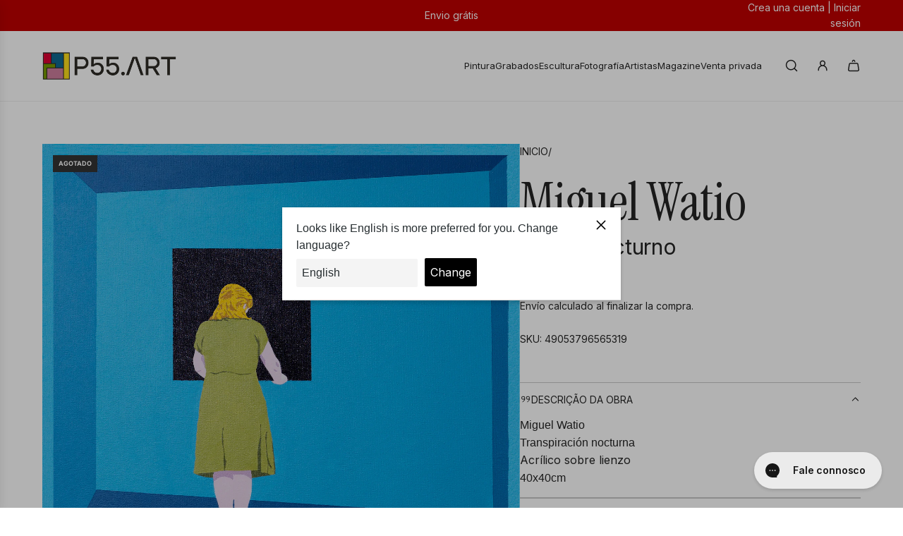

--- FILE ---
content_type: text/css
request_url: https://www.p55.art/cdn/shop/t/33/assets/template-product.min.css?v=155276355385808018461756377344
body_size: 2167
content:
.product-details-wrapper .form-vertical .shopify-disclaimer--hidden{display:none}.product-details-product-title{word-wrap:break-word;letter-spacing:var(--heading-spacing);text-transform:var(--heading-font-case);margin:0}@media only screen and (max-width:767px){[data-wetheme-section-type=template--product] .product-single-wrapper .product-single{display:flex;gap:15px;flex-direction:column}}[data-wetheme-section-type=template--product] .product-single-wrapper .swiper-pagination{line-height:0}[data-wetheme-section-type=template--product] .product-single-wrapper .paymentButtonsWrapper{margin-bottom:0}@media only screen and (max-width:767px){[data-wetheme-section-type=template--product] .product-single-wrapper .shopify-product-form>.paymentButtonsWrapper:first-of-type{margin-top:0}}[data-wetheme-section-type=template--product] .product-single-wrapper .paymentButtonsWrapper .product--add-to-cart-button,[data-wetheme-section-type=template--product] .product-single-wrapper .paymentButtonsWrapper .shopify-payment-button{width:100%;max-width:none}@media screen and (min-width:768px){[data-wetheme-section-type=template--product] .product-single-wrapper .product-single{display:flex;gap:20px}[data-wetheme-section-type=template--product] .product-single-wrapper .product-single.product-media--right{flex-direction:row-reverse}[data-wetheme-section-type=template--product] .product-single-wrapper .product-sticky-wrapper{position:relative}[data-wetheme-section-type=template--product] .product-single-wrapper .product-sticky-wrapper .product-sticky{height:fit-content;position:sticky;top:0;z-index:2}}@media only screen and (max-width:767px){.grid__item.mobile--no-top-margin{margin-top:0}}.pswp--custom-colors{--pswp-icon-color:var(--text-color);--pswp-icon-color-secondary:var(--color-primary-background);--pswp-bg:var(--color-primary-background)}.product-price-group{display:flex;flex-direction:row;flex-wrap:wrap;gap:10px;align-items:baseline}.product-price-size--h1{font-size:var(--body-font-size-36-to-em)}.product-price-size--h2{font-size:var(--body-font-size-28-to-em)}.product-price-size--h3{font-size:var(--body-font-size-22-to-em)}#ComparePrice .money,#ProductPrice,#ProductPrice .money{font-size:inherit;margin:0}#ComparePrice{margin:0;text-decoration:line-through;display:inline-block}#ComparePrice.sale-price{color:var(--text-color)}#ComparePrice.on-sale+span+#ProductPrice{color:var(--on-sale-color)}.discount--sale-color{color:var(--on-sale-color)}.shopify-payment-terms__container{width:100%}.shopify-payment-terms__container shopify-payment-terms{display:block;margin-top:8px;margin-bottom:12px}.product-description,.product__meta{color:var(--text-color)}.product-description.product-form-block img{max-width:100%}.product-page__policies{margin:5px 0 0 0}.product-details--form-wrapper--no-description{margin-bottom:0}.product--add-to-cart-form{margin-bottom:0}.product--add-to-cart-form div.product-form-block:last-of-type,.product--add-to-cart-form div:empty{margin-bottom:0}.product--add-to-cart-form .product-sub-label,.product--add-to-cart-form .selector-wrapper label{color:var(--text-color);margin-bottom:5px;display:block}.product--add-to-cart-form .selector-wrapper{width:100%}.product--add-to-cart-form .selector-wrapper .option-label-wrapper{margin-bottom:5px;gap:15px}.product--add-to-cart-form .selector-wrapper .option-label-wrapper .product-sub-label,.product--add-to-cart-form .selector-wrapper .option-label-wrapper label{margin:0}.product--add-to-cart-form .selector-wrapper .option-label-wrapper label{color:var(--text-color)}.product--add-to-cart-form #Quantity{border:0;width:30px;padding:8px 0}.product--add-to-cart-form .js-qty{max-width:none;min-width:0;display:inline-flex;border:1px solid var(--color-scheme-border-color,var(--text-color-transparent25));margin-bottom:0}.product--add-to-cart-form .js-qty__adjust{position:static;display:flex}.product--add-to-cart-form .product-block-button.full-width,.product--add-to-cart-form .product-block-modal.full-width{width:100%}.product--add-to-cart-form .product-block-richtext p{margin:0}.product--add-to-cart-form .product-block-text-field,.product--add-to-cart-form .product-block-upload-field{display:flex;flex-direction:column;gap:2px}.product--add-to-cart-form .product-block-text-field label,.product--add-to-cart-form .product-block-upload-field label{cursor:default}.product--add-to-cart-form .product-block-text-field input,.product--add-to-cart-form .product-block-text-field label,.product--add-to-cart-form .product-block-text-field textarea,.product--add-to-cart-form .product-block-upload-field input,.product--add-to-cart-form .product-block-upload-field label,.product--add-to-cart-form .product-block-upload-field textarea{margin:0}.product--add-to-cart-form .product-block-text-field .form-input-hint,.product--add-to-cart-form .product-block-upload-field .form-input-hint{font-size:12px;margin-bottom:3px}.product--add-to-cart-form .product-block-text-field input,.product--add-to-cart-form .product-block-text-field textarea,.product--add-to-cart-form .product-block-upload-field input,.product--add-to-cart-form .product-block-upload-field textarea{border:1px solid var(--border-color);padding:10px}.border-radius-round .product--add-to-cart-form .product-block-text-field input,.border-radius-round .product--add-to-cart-form .product-block-text-field textarea,.border-radius-round .product--add-to-cart-form .product-block-upload-field input,.border-radius-round .product--add-to-cart-form .product-block-upload-field textarea{padding:10px 18px}.product-single__variants{display:none}.swatch{display:block}.swatch .option-label-wrapper{display:flex;flex-direction:row;justify-content:space-between}.swatch .option-label-wrapper>div{display:flex;flex-direction:row;justify-content:space-between}.swatch .option-label-wrapper .product-swatch-color-name{margin-left:5px}.swatch .option-label-wrapper .header{color:var(--text-color);display:inline-block;margin-bottom:5px}.swatch .swatch-items-wrapper{display:flex;align-items:center;flex-wrap:wrap;gap:10px}.swatch .swatch-items-wrapper .swatch-element{display:flex;flex-wrap:wrap;align-items:center;-webkit-transform:translateZ(0);-webkit-font-smoothing:antialiased;position:relative;z-index:2;gap:10px}.swatch .swatch-items-wrapper .swatch-element label{min-width:30px;margin:0;text-align:center;line-height:1.6;word-break:break-all;word-wrap:break-word;display:block;box-sizing:border-box;-moz-box-sizing:border-box;-webkit-box-sizing:border-box;position:relative;outline:1px solid var(--text-color-transparent25);transition:outline .2s ease}.swatch .swatch-items-wrapper .swatch-element label:hover,.swatch .swatch-items-wrapper .swatch-element:not(.sibling-hover-active) input:checked+label{outline:1px solid var(--text-color)}.swatch .swatch-items-wrapper .swatch-element.color:not(.image-swatch) label{padding:0;width:30px;height:30px;float:left;border-radius:var(--swatch-border-radius)}.swatch .swatch-items-wrapper .swatch-element.color:not(.image-swatch) input+label:hover{outline-offset:3px}.swatch .swatch-items-wrapper .swatch-element.color:not(.image-swatch):not(.sibling-hover-active) input:checked+label{outline-offset:3px}.swatch .swatch-items-wrapper .swatch-element.soldout.color input+label .product-swatch-sold-out{width:30px;height:1px;position:absolute;top:50%;left:50%;transform:translate(-50%,-50%) rotate(-45deg)}.swatch .swatch-items-wrapper .swatch-element.soldout.color input+label .product-swatch-sold-out.product-swatch-sold-out-background{z-index:1;background-color:var(--color-primary-background)}.swatch .swatch-items-wrapper .swatch-element.soldout.color input+label .product-swatch-sold-out.product-swatch-sold-out-foreground{z-index:2;background-color:var(--text-color-transparent25)}.swatch .swatch-items-wrapper .swatch-element.soldout.color input+label:hover .product-swatch-sold-out{width:35px}.swatch .swatch-items-wrapper .swatch-element.soldout.color input+label:hover .product-swatch-sold-out.product-swatch-sold-out-foreground{background-color:var(--text-color)}.swatch .swatch-items-wrapper .swatch-element.soldout.color:not(.sibling-hover-active) input:checked+label .product-swatch-sold-out{width:35px}.swatch .swatch-items-wrapper .swatch-element.soldout.color:not(.sibling-hover-active) input:checked+label .product-swatch-sold-out.product-swatch-sold-out-foreground{background-color:var(--text-color)}.swatch .swatch-items-wrapper .swatch-element.image-swatch input+label:hover{border:0;outline-offset:3px}.swatch .swatch-items-wrapper .swatch-element.image-swatch input+label:hover .image-swatch__image{transform:scale(1.1)}.swatch .swatch-items-wrapper .swatch-element.image-swatch input:checked+label{border:0;outline-offset:3px}.swatch .swatch-items-wrapper .swatch-element.image-swatch label{overflow:hidden}.swatch .swatch-items-wrapper .swatch-element.image-swatch label .image-swatch__image{padding:0;background-position:center;background-size:cover;transform:scale(1);transition:transform .5s ease;will-change:transform}.swatch .swatch-items-wrapper .swatch-element.image-swatch label.image-swatch-small .aspect-ratio--square{width:40px;height:40px}.swatch .swatch-items-wrapper .swatch-element.image-swatch label.image-swatch-small .aspect-ratio--tall{width:40px;height:60px}.swatch .swatch-items-wrapper .swatch-element.image-swatch label.image-swatch-small .aspect-ratio--wide{width:54px;height:40px}.swatch .swatch-items-wrapper .swatch-element.image-swatch label.image-swatch-small .aspect-ratio--original{width:40px;height:calc(40px / var(--ar))}.swatch .swatch-items-wrapper .swatch-element.image-swatch label.image-swatch-medium .aspect-ratio--square{width:75px;height:75px}.swatch .swatch-items-wrapper .swatch-element.image-swatch label.image-swatch-medium .aspect-ratio--tall{width:75px;height:112px}.swatch .swatch-items-wrapper .swatch-element.image-swatch label.image-swatch-medium .aspect-ratio--wide{width:100px;height:75px}.swatch .swatch-items-wrapper .swatch-element.image-swatch label.image-swatch-medium .aspect-ratio--original{width:75px;height:calc(75px / var(--ar))}.swatch .swatch-items-wrapper .swatch-element.image-swatch label.image-swatch-large .aspect-ratio--square{width:100px;height:100px}.swatch .swatch-items-wrapper .swatch-element.image-swatch label.image-swatch-large .aspect-ratio--tall{width:100px;height:150px}.swatch .swatch-items-wrapper .swatch-element.image-swatch label.image-swatch-large .aspect-ratio--wide{width:132px;height:100px}.swatch .swatch-items-wrapper .swatch-element.image-swatch label.image-swatch-large .aspect-ratio--original{width:100px;height:calc(100px / var(--ar))}.swatch .swatch-items-wrapper .swatch-element.image-swatch label.no-image .icon.icon--placeholder{position:absolute;top:0;bottom:0;left:0;right:0}.swatch .swatch-items-wrapper .swatch-element.image-swatch.soldout label{position:relative}.swatch .swatch-items-wrapper .swatch-element.image-swatch.soldout label:after{--swatch-height:100%;--line-width:calc(var(--swatch-height) * 1.414);content:"";position:absolute;top:50%;left:50%;width:100%;height:1px;background:var(--text-color-transparent25);transform:translate(-50%,-50%) rotate(-45deg);transform-origin:center;box-sizing:border-box}.swatch:not(.is-color-swatch):not(.linked-products-swatch) label{padding:8px;background:var(--color-primary-background);min-width:40px;border-radius:var(--input-border-radius)}.border-radius-round .swatch:not(.is-color-swatch):not(.linked-products-swatch) label{padding:8px 16px}.swatch:not(.is-color-swatch):not(.linked-products-swatch) .soldout label{color:var(--text-color-transparent50);display:flex;justify-content:center}.swatch:not(.is-color-swatch):not(.linked-products-swatch) .soldout label:after{--swatch-height:100%;--line-width:calc(var(--swatch-height) * 1.414);content:"";position:absolute;top:50%;left:50%;max-width:2.5rem;width:100%;height:1px;background:var(--text-color-transparent25);transform:translate(-50%,-50%) rotate(-45deg);transform-origin:center;box-sizing:border-box}.swatch:not(.is-color-swatch):not(.linked-products-swatch) .swatch-element input:checked+label{background:var(--text-color);color:var(--color-primary-background)}.swatch:not(.is-color-swatch):not(.linked-products-swatch) .swatch-element input:checked+label:after{background:var(--color-primary-background)}.swatch.error{background-color:#e8d2d2!important;color:#333!important;padding:1em;border-radius:5px}.swatch.error p{margin:.7em 0}.swatch.error p:first-child{margin-top:0}.swatch.error p:last-child{margin-bottom:0}.swatch.error code{font-family:monospace}.swatch .header.linked-products--title-wrapper{display:flex;align-items:baseline;color:var(--text-color);margin-bottom:5px}.swatch .header.linked-products--title-wrapper .linked-option-product-title{display:inline-block;margin-left:5px;line-height:1.2}linked-products.linked-products{display:block}.product__meta{display:flex;flex-direction:column;row-gap:5px}.product__meta>div{padding:0}.product__meta--vendor a{color:unset}.product__meta--tags{text-transform:capitalize}.trust-badge-container div{justify-content:flex-start}.product__send-as-gift{display:flex;align-items:center;margin-bottom:30px}.product__send-as-gift:hover input{-webkit-box-shadow:rgba(0,0,0,.8) 0 0 3px;-moz-box-shadow:rgba(0,0,0,.8) 0 0 3px;box-shadow:rgba(0,0,0,.8) 0 0 3px}.product__send-as-gift input{margin:0;cursor:pointer;width:calc(8px * 2);height:calc(8px * 2);border:1px solid var(--text-color);border-radius:2px}.product__send-as-gift label{-webkit-transition:padding-bottom .15s ease-in-out;-moz-transition:padding-bottom .15s ease-in-out;-o-transition:padding-bottom .15s ease-in-out;transition:padding-bottom .15s ease-in-out}.gift-card--recipient-form-wrapper{margin-bottom:15px;flex-wrap:wrap;gap:10px}.gift-card--recipient-form-wrapper .gift-card--recipient-form-input-container{display:flex;flex-direction:column;gap:2px;width:100%}.gift-card--recipient-form-wrapper .gift-card--recipient-form-input-container textarea{width:100%}.gift-card--recipient-form-wrapper .gift-card--recipient-form-input-container input,.gift-card--recipient-form-wrapper .gift-card--recipient-form-input-container textarea{border:1px solid var(--border-color);padding:10px}.border-radius-round .gift-card--recipient-form-wrapper .gift-card--recipient-form-input-container input,.border-radius-round .gift-card--recipient-form-wrapper .gift-card--recipient-form-input-container textarea{padding:10px 18px}.gift-card--recipient-form-wrapper .gift-card--recipient-form-input-container input,.gift-card--recipient-form-wrapper .gift-card--recipient-form-input-container label,.gift-card--recipient-form-wrapper .gift-card--recipient-form-input-container textarea{margin:0}.gift-card--recipient-form-wrapper .gift-card--recipient-form-input-container .recipient-form-textarea-container{display:flex;flex-direction:column;gap:2px}.product-details-wrapper{position:relative}.product-details-wrapper .product-description{word-wrap:break-word;overflow:hidden;clear:both}.product-details-wrapper .product-description.readmore{padding-bottom:20px}.product-details-wrapper .product-description.readmore.closed{position:relative}.product-details-wrapper .product-description.readmore.closed:after{position:absolute;top:0;left:0;content:"";display:block;width:100%;height:100%}.product-details-wrapper .product-description:not(.readmore).rte{margin-bottom:0}.product-details-wrapper .read-more-link{font-weight:200;text-transform:uppercase;display:table!important;white-space:nowrap;margin:0 auto}.product-details-wrapper .read-more-link:after,.product-details-wrapper .read-more-link:before{border-top:1px solid #bcbcbc;content:"";display:table-cell;position:relative;top:.7em;width:50%}.product-details-wrapper .read-more-link:before{right:1.5%}.product-details-wrapper .read-more-link:after{left:1.5%}.rmjs-1:not(.closed){height:auto!important}.out-of-stock-form input[type=email]{margin:0}.out-of-stock-form.out-of-stock-form--active,.out-of-stock-form:not(.out-of-stock-form--active) .accent-text{padding:15px 0;border-top:1px solid #e6e6e6;border-bottom:1px solid #e6e6e6;overflow:hidden}.out-of-stock-form [data-spam-detection-disclaimer]{margin-bottom:0}.out-of-stock-form:first-child{margin-top:0}.out-of-stock-form #notify-me-wrapper{margin-top:15px}@media screen and (prefers-reduced-motion:no-preference){.out-of-stock-form #notify-me-wrapper{animation:blockFadeIn .5s ease}}.out-of-stock-form #notify-me-wrapper p{width:100%;margin-top:15px}.out-of-stock-form #notify-me-wrapper.show-form{display:-webkit-box;display:-webkit-flex;display:-ms-flexbox;display:flex;flex-wrap:wrap}.out-of-stock-form input[type=email]{flex:2;border-color:var(--border-color)}@media screen and (max-width:1023px){.out-of-stock-form input[type=email]{min-width:70%}}@media screen and (max-width:767px){.out-of-stock-form input[type=email]{min-width:75%;font-size:14px}}.out-of-stock-form #notify-me-wrapper button{border:0 none;cursor:pointer;display:flex;align-items:center;background:0 0;font-size:20px;position:relative;width:fit-content}.product-description ul.tabs{padding:0;margin-bottom:20px;font-size:13.3px;margin-left:0}.product-description ul.tabs li{display:inline-block;list-style-type:none;margin-right:20px}.product-description ul.tabs li a{display:block;padding:0 30px 10px 0}.product-description ul.tabs li a.active,.product-description ul.tabs li a:hover{text-decoration:underline}.shopify-challenge__container .g-recaptcha iframe{max-height:78px}.shopify-product-form .custom-liquid{margin-bottom:0}.shopify-product-form .custom-liquid p{margin:0}.product-form-separator{border-top:1px solid var(--border-color)}@media only screen and (max-width:767px){.grid__item.product-form-wrapper{margin-top:15px}}.product-section .product-form-block{margin-bottom:var(--custom-margin-bottom)}.product-section .product-form-block--static:not(:last-of-type){margin-bottom:30px}.product-section .product-form-block--static.product-description p:last-child{margin-bottom:0}.product-section .product-form-block--static.collapsible+.collapsible{margin-top:-30px;border-top:0}.product-section .product-form-block--static.collapsible+.hidden+.collapsible{margin-top:-30px;border-top:0}.product-section [data-product-options]{display:flex;flex-direction:column;gap:30px}.product-section [data-size-guide-link]{font-size:12px}.product-section [data-size-guide-below-options]:not(.no-spacing){margin-top:10px}.product-section [data-qty-error-message]:not(.hidden){display:block;overflow:hidden;word-wrap:break-word}.product-section .collapsible{border-top:1px solid var(--border-color);border-bottom:1px solid var(--border-color)}.product-section .collapsible.no_margin_bottom+.collapsible{border-top:0}.product-section .collapsible.no_margin_bottom+.hidden+.collapsible{border-top:0}

--- FILE ---
content_type: text/css
request_url: https://www.p55.art/cdn/shop/t/33/assets/jmpis.css?v=94671745000180322701757971203
body_size: -615
content:
.collection-banner-description{-webkit-box-orient:vertical;display:-webkit-box;-webkit-line-clamp:3;overflow:hidden}.see-more{font-weight:700;cursor:pointer}.see-less{font-weight:700;cursor:pointer;display:none}#CollectionFiltersForm .facets__disclosure,#CollectionFiltersForm .collection-filters__sort{border-top:none;border-left:none;border-right:none}@media screen and (min-width: 768px){.facets__display{width:100%!important}.facets__reset{font-size:inherit!important}}@media screen and (max-width: 768px){.login-menu{display:none}}
/*# sourceMappingURL=/cdn/shop/t/33/assets/jmpis.css.map?v=94671745000180322701757971203 */


--- FILE ---
content_type: text/css
request_url: https://www.p55.art/cdn/shop/t/33/assets/jmpis-p55-app.css?v=112524014390174175931757344219
body_size: -436
content:
.accordion-item:active{margin-bottom:3px}.accordion-button:focus{border-color:gray;box-shadow:0 0 3px gray}.accordion-button:not(.collapsed){color:#000!important;background-color:#fff!important;font-weight:700}.bronze{color:#a05822!important}.bronze-bg{background-color:#a05822!important}.silver{color:silver!important}.silver-bg{background-color:silver!important}.gold{color:gold!important}.gold-bg{background-color:gold!important}.platinum{color:#a0b2c6!important}.platinum-bg{background-color:#a0b2c6!important}.dot{height:20px;width:20px;background-color:#e9ecef;border-radius:50%;display:inline-block}.datepicker td,.datepicker th{padding:7px!important;font-size:smaller}.form-control-plaintext{border:0px!important;padding:.375rem 0!important}
/*# sourceMappingURL=/cdn/shop/t/33/assets/jmpis-p55-app.css.map?v=112524014390174175931757344219 */


--- FILE ---
content_type: text/css
request_url: https://www.p55.art/cdn/shop/t/33/assets/section-recently-viewed.min.css?v=2757099615139372481756377343
body_size: -695
content:
.recently-viewed-products{position:relative}.recently-viewed-products .product-grid--title{display:block}.recently-viewed-products .grid-view-item .reveal .hidden{z-index:4;opacity:0;transition:opacity ease-in-out 250ms}.recently-viewed-products .grid-view-item .grid-view-item-image:hover .reveal .hidden{opacity:1}

--- FILE ---
content_type: text/css
request_url: https://www.p55.art/cdn/shop/t/33/assets/section-product-testimonials.min.css?v=180433334897127268771756377343
body_size: -630
content:
.product-testimonials__wrapper{display:flex;flex-wrap:wrap;row-gap:30px;justify-content:center;padding-top:5px}@media screen and (max-width:767px){.product-testimonials__wrapper{flex-direction:column;row-gap:15px}}@media screen and (min-width:768px){.product-testimonials__wrapper{margin-left:-var(--grid-spacing);margin-right:-var(--grid-spacing)}}.product-testimonial{flex-basis:33.3%;display:flex;justify-content:center;margin:0}@media screen and (min-width:768px){.product-testimonial{min-width:300px;padding-left:calc(var(--grid-spacing)/ 2);padding-right:calc(var(--grid-spacing)/ 2)}}.product-testimonial__img{padding-right:calc(var(--grid-spacing)/ 2)}.product-testimonial__img img{width:75px;height:75px;max-width:unset}.product-testimonial__img--circle img{border-radius:50%}.product-testimonial__text-content blockquote{text-indent:3em;position:relative;margin:0}.product-testimonial__text-content svg{position:absolute;width:2em;height:2em;top:-.65em;left:.3em}.product-testimonials__author{text-align:right}

--- FILE ---
content_type: application/javascript; charset=utf-8
request_url: https://searchanise-ef84.kxcdn.com/preload_data.7K3j1a1K2j.js
body_size: 12650
content:
window.Searchanise.preloadedSuggestions=['paula rego','júlio pomar','jose de guimaraes','cruzeiro seixas','manuel cargaleiro','noronha da costa','alfredo luz','artur bual','vieira da silva','armanda passos','luzia lage','nadir afonso','júlio resende','alfredo coelho','arte abstrata','graça morais','alexandre rola','bordalo ii','josé guimaraes','mario silva','van gogh','pop art','antonio neves','sara miguel','do rio em','ana pessanha','salvador dali','júlio capela','andy warhol','helena de medeiros','joana duarte','fernando pessoa','sofia areal','françois farcy','vhil s','albino moura','roberto chichorro','artur ventura','joao cutileiro','francisco vidal','add fuel','ana aragão','francisco santos','pablo picasso','cristina neto','filinto viana','helena almeida','mercedes gordo','lourdes castro','kiki lima','julião sarmento','mota urgeiro','rorig mirtos','antonio gouveia','almada negreiros','pintada por','paulo ossiao','cristina cabrita','catarina ferreira','renato macedo','young blood','artem usá','alfredo luz e cruzeiro seixas','helena medeiros','pichiavo & vhils','francisca sacadura','oleo sobre tela','alota ribeiro','artistas portugueses','ana costa','mária sánchez','clo bourgard','guilherme parente','mário cesariny','pedro cordeiro','hugo castilho','pedro calapez','teresa gil','impressão litográfica','manuel cargaleiro serigrafia','shepard fairey','ernani oliveira','luís liberato','carla lima','com moldura','azulejo paula rego','ricardo paula','pedro cabrita reis','joaquim canotilho','xana abreu','gil maia','helio bray','maria papa','vitor pisco','helena abreu','diogo navarro','michael barrett','martinho dias','catarina fernandes','serigrafia sobre papel','siza vieira','jose de','henrique do vale','noronha costa','oleo tela','bela silva','vhils e','antonio sanchez cabello','joão vieira','joana vasconcelos','josé rodrigues','manuel pereira da silva','tinta da china','amadeo de souza-cardoso','carlos saramago','irene gomes','mariana homem de mello','3 macacos sabios','alexandre farto','lima de freitas','amadeu de sousa cardoso','josé pedro croft','paulo ramos','ás de espadas','leonel moura','luis medina','horta e costa','ângelo sousa','bordalo ll','ze penicheiro','serigrafia cavalo','jose faria','pedro buisel','sandra guedes','acrílico tela','sérgio odeith','ilídio candja','antonio cabello','sara seabra','ultima ceia','cabrita reis','álvaro lapa','patricia marinho oliveira','a viuva','sobral centeno','mario portugal','ângelo de sousa','frida kahlo','francisca sacadura botte','augusto barros','santo antonio','joaquim rebelo','antonio sánchez','carolina vaz','natureza morta','francisco gaia','arte urbana','michael barret','joana marques','rico sequeira','carla preto','irene pedras','pablo picasso certificado','ernst kraft','madalena pequito','manuel amado','silva palmeira','simon berger','arte digital','jaime isidoro','pintura mar','street art','diana baptista','duarte vitoria','mário belem','jorge vieira','da costa','patrícia magalhães','isabel nunes','serigrafia cargaleiro','luis soares','abílio marcos','serigrafia julio pomar','eduardo chillida','costa nova','raul perez','carlos carreiro','josé de faria','josé gui','cargaleiro serigrafia','rita costa','isabel laginhas','nikias skapinakis','jean-michel basquiat','vista alegre','paul mathieu','serigrafia sobre tela','noronha da','da silva','armando alves','silva porto','pintura abstrata','jorge pinheiro','pintura nu','gonçalo mabunda','espiga pinto','rimi sihe','joao amadeu','rute carlos','anna balecho','maria helena vieira da silva','souto moura','jorge martins','lourdes de castro','naturezas mortas','joana rosa','fin dac','susana cereja','pedro proença','vieira silva','serigrafia picasso','arlindo arez','tela pintura oleo','mariana homem de','rita serra','martins correia','maria fernanda amado','eduardo nery','tito chambino','grande formato','p e','joão paramés','susana bravo','maria luisa capela','ea de','andre rita','ana maria','miguel augusto','ana malta','josé pádua','daciano da costa','joana pessanha','por sol','de lisboa','rui nunes','escola europeia','técnica mista','joan mirò','amadeu sousa cardoso','antónio cruz','amadeo de souza cardoso','arte africana','fernando gaspar','alba escayo','delia de carvalho','pintura paisagem','cruzeiro seixas e alfredo luz','grandes dimensoes','serigrafia pablo picasso','keith haring','sofiya muzychak','eurico gonçalves','carina leal','branislav mihajlovic','sandra mateus henriques','damien hirst','pedro portugal','acrilico sobre tela','mimi bastos','obras de vhils','paulo vieira ramos','henri matisse','óleo s tela','serigrafias júlio pomar','vhils mist','rita melo','gracinda candeias','de carvalho','cabo verde','neves e sousa','troufa real','joana rego','abel salazar','alfredo martins','antonio saiote','ángel hurtado de saracho','manuel ramalho','cidade porto','serigrafia banksy','patricia marinho','rogério abreu','vhils core','pinto coelho','o beijo','antonio lino','levy lima','julio pires','gonzalez collado','paulo kapela','sergio pombo','sem título','maria joão franco','hipólito andrade','peter klasen','grande dimensão','serigrafia manuel cargaleiro','pedro cord','verónica silva','serigrafia com moldura','ana rolaça costa','josé de guimar','luis feito','paulo a','pedro croft','pedro salles','mais menos','albuquerque mendes','leonor sousa','júlio pomar serigrafia','rita andrade','góis pino','natália gromicho','silvio fiorenzo','alberto bigotte','teresa antunes','art deco','lívio de morais','rio de janeiro','ana lucia ventura','jose de guimaraes serigrafias','vicente faria','candido teles','raquel martins','teixeira lopes','del mar','fernanda neves','ana magalhaes','serigrafias em','serigrafia vhils','augusto gomes','pedro olayo','ricardo dos santos','jorge barradas','rogério ribeiro','certificado autenticidade','sa nogueira','marc chagall','amandio silva','filomena silva campos','joão abel manta','serigrafia jose de guimarães','felipe pantone','claude monet','clotilde fava','serigrafia maluda','pe curto','alfredo da luz','surrealismo portugues','paulo saraiva','serigrafia paula rego','pintura oleo sobre madeira','ôje aka tomás pires','pita soares','júlio costa','van go','edmundo cruz','nuno sardine','teresa black','cidade do porto','alfredo liz','paul rego','elísio canas','mário rocha','eduarda lapa','pereira da silva','teresa magalhães','joana laranjo','maria alcina','new york','abel manta','antonio charrua','fine art','alice jorge','serigrafia b','marinho oliveira','marta silva','amadeo souza cardoso','alfredo luz pintura','xavi garcia','maria pintado','reis pinto','ana jotta','juli about','azulejos paula rego','francisca botte','josé escada','josé de guimarãe','gustav klimt','serigrafia josé guimaraes','serigrafias manuel cargaleiro','pintura natureza','veronika blyzniuchenko','serigrafia ju','domingos rebelo','diogo costa','pintura luzia lage','bual serigrafia','pintura a óleo','sousa cardoso','de guimaraes','josé gomes','maria luisa','victor lages','paz nobrega','tinta china','joao hogan','digital art','armanda passos serigrafia','carlos calvet','emiondi olivais','ana país oliveira','manuel pereira','maria keil','luís pinto coelho','tahis dz','pomar julio','acompanha certificado de autenticidade','luis de ca','e silva','cid dos santos','sofiya markelov','mafalda david','manuel cardoso lima','josé de gui','carlos ramos','pedro chorao','pintura grande','helena de','artur bual serigrafia','fernanda amado','justino alves','lluís estopiñan','armando aguiar','mariana ralo','pinturas originais','moita macedo','diogo henrique','arte deco','alberto carneiro','stuart carvalhais','serigrafia lisboa','ana silva','de de','certificado de autenticidade','pintura em tela','bela mestre','isabel de sá','vhils looming','ilha da madeira','miguel palma','serigrafia cruzeiro seixas','amadeu sousa','portuguese artists','roxanne bueso','serigrafia pomar','vila do conde','sandra pita soares','vhils cargaleiro','mr dheo','soares branco','mary meijs','prova de artista','cargaleiro vhils','carlos lança','preto e branco','robert panda','mona lisa','julio pomar ea','artur bu','jos´e de guimarães','pintura pop','cargaleiro obras','paulo neves','serigrafias miro','rocha de sousa','rui a pereira','antonio s','under water','amadeo sousa cardoso','prova de autor','daniel arsham','thomaz de mello','arte contemporânea','david levy lima','eduardo luíz','josé augusto castro','cruzeiro seixa','dordio gomes','antonio sanchez ca','martin whatson','miguel watio','vhils bordalo','pintura bstrata','pintura sobre tela','100 x 100 cm','alexandre pinto','maria reis','ana rego','mr strange','cristiano mangovo','antónio carmo','escultura de parede','cruzeiro de seixas','cruzeiro seixas serigrafia','edição limitada','júlio ca+pela','man ray','avelino rocha','serigrafia de paula','manuel viana','andre capote','diana barra','max zorn','antónio pessoa','joana duarte sonho','joão carlos','jose d','abel sala','leonardo da vinci','jose a nunes','paula gouveia','antônio inverno','arpad szenes','pastel de oleo','antonio carneiro','júlio gil','júlio dos reis pereira','richard martin','sao joao','serigrafia porto','serigrafia noronha da costa','livio morais','amália rodrigues','vhils serigrafias','mariana de','manuel perei','poster em papel','lopes de','andre camaleao','gilliard bressan','ciudad real','arte conceitual','molina serigrafia','ai weiwei','jean michel basquiat','rui filipe','trás os montes','jesus guido','vhils e bordalo','yayoi kusama','bianca prettau','nadir afonso serigrafia','luc mora','pintura a acrilico','sofia seidi','pintura barco','maria helena vieira','ribeira porto','sacadura botte','a oliveira','pastel seco','ana ventura','souza cardoso','studio imb','tim madeira','pintura alfredo luz','cruzeiro sei','teresa rego','escultura cutileiro','manuel caeiro','la en','matilde marçal','a pinto','ana sá','pin up','antónio bual','vieira da','vhils drip','rafael canogar','mena brito','rui pimentel','lopes de sousa','rogerio amaral','série goa','jose guim','art pop','pintura lisboa','paula tego','krum stanoev','serigrafia siza vieira','pop arte','pintura em madeira','carlos amoedo','pintura africana','manuel cargaleiro serigrafias','escultura parede','vhils serigrafia','roy lichtenstein','manuel pinto','seri picasso','norberto nunes','vhils sever','manuel vieira','gi faraco','paulo pina','julio capela aguarela','pintura 1,40 x 0,80','antonio macedo','jose julio','arte sacra','amadeo de sousa cardoso','nadir afonso pintura','antónio joaquim','p 55 art','ana pais de oliveira','aurélia de souza','moritz sommer','eliana sa','paulo almeida','maria luz','antonio gaspar','80 x80 cm','xico fran','paula reg','amadeo de souza','teresa carneiro','assinada mao','carlos botelho','inma fierro','antónio eiras','ana rolaça','fernando pess','julio capela porto','arte nova','catarina ferreir','salvador dalí gravura','júlio de resende','júlio capel','pedro cor','mariana pa','sn art','eduardo batarda','bordalo ii & vhils','pintura de ricardo paula','o mundo','josé m rodrigues','rui tavares','vhils strata','júlio pomar fernando pessoa','joaquim rodrigo','sandra ferro','sé porto','nogueira de barros','land art','flash sale','manuel car','b ual','fernando machiana','acrilico pastel','serigrafias porto','almada negreiro','escultura em pedra','albino de moura','francisca sa','litografia vieira da silva','serigrafias vieira','core vhils','zulmiro de carvalho','zé cordeiro','julio pela','costa pinheiro','sandmann corte real','paisagem alentejana','suzana henriqueta','julio po,ar','carlos martins pereira','isabel murteira','fernando calhau','tigre azul','heitor chichorro','vhils pintura','carlos reis','serigrafia de salvador dali','helena medeiro','vieira da silva serigrafia','a pessoa','artem sá','luca freschi','césariny e eurico gonçalves','nu artistico','escultura ferro','maria viana','arte religiosa','joão sevivas','pastel óleo','por do sol','lluís barba','helena de almeida','teresa taveira','joão couto','mariana ptks','cargaleiro serig','artur rosa','diogo lando','isabel silva','kideo kido','chure oner','m gui','che guevara','pintura em relevo','veloso salgado','cargaleiro cidade de lisboa','diogo gonçalves','carolina serpa marques','arco iris','chichorro serigrafia','júlio omar','serigrafia vieira da silva','balbina mendes','patricia de','serigrafia manuel portugal','nossa senhora','ana vieira','vieira da s','vhils bleach','viúva lamego','maría ortega estepa','van gog','antoni tàpies','luiz queimadela','rené bertholo','lima freitas','francico vidal','escultura vidro','vieira d silva','ines gato','antónio ole','alberto martins','elena grecia','joaquim costa','carmen calvo','killa was here','óscar niemeyer','original art','juan domingues','virgílio domingues','cunha rocha','cruzeiro eixas','viana do castelo','marcelino vespeira','amadeo sousa','francisco tropa','maria capela','antónio sena','david reis pinto','josé guima','andré gomes','catarina hirt branco','cargaleiro de','talita bar','jordi puig','ensaio de artista','pinturas a oleo','pintores portugueses','antónio faria','julio po','joana malheiro','antonio pimentel','grandes formatos','cristina valadas','serigrafias de cruzeiro seixas','andre pinto','agua tinta','lino antónio','joao ribeiro','escultura em bronze','vieira da si','nature the artist','carvao sobre papel','figueiredo sobral','ernesto neves','irene vilar','antonio sem','vhils deplete','serigrafia júlio capela','roberto chi','ana alexandre','wassily kandinsky','arte brut','serigrafia vhils 100 cm','pintura emoldurada','pintura com moldura','verde amarelo','pedro fleury','serigrafia até 150','al berto','galeria rastro','mário port','carlos farinha','lfredo coelho','manuel cargaleiro untitled','pedro buid','obras originais','woman bird','manuel catgaleiro','antonio sánch','alberto luís','isabel sá','vhils and shepard fairey universal personhood','mariana mello','sa carneiro','homem de mello','júlio resende serigrafia','a prometida','paisagem a oleo','pedro olayo filho','isabel laginha','pintura seixas','digital arte','leandro machado','lápis de cor','de melo','paula rego azulejo','hugo casti','esferográfica sobre papel','humberto lemos','elizabeth leite','reys santos','sheila fraga','diogo duarte','marta carneiro','artistas portuguese','francisco rios','manuel casimiro','xavier galiza','banda desenhada','mario e um','mário rita','rita leitão','pe leve','vieira sa silva','p gonçalves','escultura em papel','rãs flor','charters de almeida','serigrafias cargaleiro','filipe real marinheiro','clara afonso','mário henrique','so joao','cruzeiro seixas colagens','io pomar','escultura marmore','sofia leitao','óleo serigrafia','obra de arte em aguarela','ll and','da rocha','ria de aveiro','carlos dugos','talita barbosa','variações cam','giclée print','sofia costa','joão galrão','jose de.guimaraes','fernando lanhas','vhils oxy','meet the','fernando couto','carlos neto','miguel angelo','viana castelo','luis l','carlos silva','george lilanga','jaume ribas','vhils terra','70x140 cm','benji hurtado','rui pereira','mario vela','rita ravasco','peça original','e volta','ana hatherly','judy willoughby','vulture de','da vinci','mario eloy','pintor conhecido','cargaleiro at','dia du pai','paula rego azulejos','neves de sousa','imagem de','da noronha da costa','anuel cargaleiro','jose saramago','elena vieira','nu feminino','ana pimentel','escultura pedra','mr brainwash','joão santiago','placa ceramica','escola espanhola','arte conceptual','alain added','serigrafia portuguesa','appel karel','nolvenn le goff','serigrafias de salvador dali','bar celó','nati mii','daniel curado','sofia a','maria vieira da silva','cindy sherman','antonio duarte pocinho','macias wlosinski','serigrafia lapis','basq uiat','souza pinto','josé de guim','vila real','serigrafia guimaraes','tâmara alves','serigrafia armanda passos','daniel toledo','jose de guima','john lennon','ana monteiro','porto cidade','serigrafias ana aragao','marcela jardón','luís melo','neo realismo','o tal do simiema','serrano de','regina mota antunes','luz da','josé afonso','cohen fuse','litografia cargaleiro','paulo t','antonio lópez','jose maria','cargaleiro pintura','alicia varela','a de cruzeiro seixas','o jardim de','joao paulo','são paulo','joáo lima','d fernando ii','pinturas do realismo','patrícia mariano','manuel da cost','manuel da costa','ribeira do porto','josé de guimarães d afonso henriques','o que é a escola de paris','manuel almeida','kand art','gonçalo mar','juan ramón martin','serigrafia noronha','anibal alcino','mario vitoria','délia carvalho','quadro a oleo','serigrafias 100x70','armanda p','sensitive water mapping','paula rego gravura','floria rey','maria jose aguiar','antonio sanc','vhils dusk','a viuva 1','miguel bastante','paula re','antónio mira','josé cunha','luis libera','moreira aguiar','a ultima ceia','meet the artist','neves sousa','amélie ducommun','obra unica','costa rita','martins da costa','juanma alcala','alba sal','ana pais','roberto cisz','maria joão oliveira','serigrafia roberto chichorro','oxana shimanchuk','jesus cristo','num para','vhils agnosia','antónio saura','marco mourão','rita lei','as fuel','fin dao','iván larra','miguel redondo','arpad szene','jackson po','paul klee','antónio júlio duarte','o tal do','daniela peixinho galvão','joão vaz carvalho','maria rebela','m helena','luis queimadela','manuel da silva','maria rosas','joana ribeiro da silva','impressao digital','héctor romero','comprar arte','são goncalinho','painel azulejos','oliveira tavares','espaço t','alfredo lu','rocha da silva','joão cutil','joão jacinto','livro volta ao mundo','josé pedro','obras a oleo','novidades em arte contemporânea','the caver','ana hat','papel maché','pedro freitas','lourdes leite','mariana home','m gordo','manuela pimentel','olinda mota','bordalo ii e vhils','serigrafia seixas','alfredo luz pintura com moldura','le roi','pedro narra','samuel de','folha de ouro','alfredo cruz','ilídio candja candja','josé guimarães serigrafia sobre papel artesanal','prova artista','ike ferreira','autenticidade obra','vila nova de','antónio olaio','e gabriel','joana araujo','francisca sandmann','po art','valor de','vhils azulejo','vhils alexandre farto','serigrafia africa','mariola landoswska','arte romana','fran ma','pedro tudela','o de mulheres','mariola landowska','pintura vertical','azul julio','araújo soares','josé de guimarães boulder','corte real','carlos antunes','mole do','josé vieira','vhils american dreamers v 2019','blanca prendes','regina mota','anda passos','domingo parada','paisagem dos','josé de guimara~es','telas acrilica','pedro guimarães','emmerico nunes','pintura julio resende','juan ramón','pomar corvo','gouache cargaleiro','maria isabel de lince','a fe','rio tejo','antonio soares','eduardo chillida 1975 ibiza','joana marque','open call','artur ventur','mariana santos','c pinheiro','pedro matos','gabriel garcia','diego forriol','julio pomar tigres','no campo de','rocha pinto','renato de macedo','antonio quintas','nu mulher','paisagem do','luis dura','zeca afonso','roberto chich','arte collaboration','ddr art gallery','la vie est belle','sara e tralha','madeira da silva','fatima mendonça','auto retrato','rio douro','white and','crítica social','j de j','expressionismo portugal','paulo g','joão para','maria silva','máscara makonde','amadeu de sousa','fausto sampaio','mais ou menos','por vhils','dois paineis','d face','mario ferreira','pedro ca','carlos rocha pinto','julio pomar pintura','guilherme camarinha','helena liz','vhils and shepard fairey','os animais','amadeo modigliani','neo pop art','serigrafia sobre tela cruzeiro seixas','escultura vhils','juan lara','pintura bual','xico lucena','em partes','os amantes','joão louro','pinturas de animais','animais de lixo','henrique do','praia de','pi t','alexandre santos','pintura emerenciano','pintura e serigrafia','silva ramalho','patel rebelo','surrealismo portu','diversos livros','maiores dimensoes','mestre domingos','são jorge','artur bual óleo','cargaleiro coimbra','house of culture','fernando daza','pintura em vidro','bordalo l','nuno raminhos','josé de guimarºaes','serigrafia coimbra de mario silva','ana so','artem usá lost','a fernand','francisco da silva','de sousa','escultura cargaleiro','ceia de cristo','obras grandes','porto gravura','almeida e silva','francisca saca','os portugueses','noronha e costa','pintura de alfredo luz','são miguel','warhol mick','paul m','marcel belvisi','porto santo','a dos dias','nana del','desenhos na areia','vieira do silva','ana marques','moldura dourada','artista plastico','alba esc','antônio anacleto','para rego','e sua','cruzeiro seixas alfredo luz','op art','paisagem rural','de souza','silva pinto','jose cutileiro','carlos manuel','luis d','german bel','de santiago','serigrafia com prova de autor','sur la terrace','rui ne','natalia de','p a','antonio quadros','paulo barros','daciano costa','a gente nao le','júlio rende','sergio ramos','ana oliveira','leonor trindade','noronha da costa serigrafia','the dance','rute rosas','mário da silva','serigrafia fernando pessoa','k was','serigrafias molina','javier robles','serigrafias antonio inverno','o e a','pintura nadir afonso','ana ara','litografia vhils','maria joão','mulher nua','dia da mãe','super beso','mestre cruzeiro','o jardim','pep guerrero','alexandra de','cruzeiro seixas pintura','luzia lage serigrafia','carlos carneiro','serigrafias de','rei carlos','philippe halsman','agostinho santos','le petit jardin','ana salazar','joao manta','miguel e','josé nunes','josé de guimarães técnica mista sobre papel artesanal','paulo brito','fernando do pessoa','victor vasarely','tela laranja','pinto dias','marcelo fidelis','sandra g','júlio pomar tigre','joao duarte','santiago pintor','sexo dos','acrílico sobre lisboa','maria luisa c','silva vieira','francisco d almada','sao pedro','emilia nadal','neide carreira','arte colagens','porto de mós','helena vieira','arte antiga','peter lik','nelo teixeira','luzia la','pintura brasil','maria da costa','agua forte','emilio cardenas','ema berta','julião sar','pichiavo e vhils','sé de braga','bela rocha','manuela pinheiro','arte grega','miguel ângelo marques','grandes dim','reinhard sommer','variações camonianas','tornar manuel','raquel gralheiro','vidro museu','joa lima','alves de sá','joão vaz','virginia rivas','oliver johnson','sofia area','hugo pratt','pomar tigre','fátima fernandes','nadir afons','lena gal','série cidades de papel','j de','jarek mankiewicz','jacopo amigoni','manuel cargaleiro pintura','rosa vaz','armando anjos','seixas luzia lage','pedro ba','mickey mouse','manuel teran','lluís garriga','serigrafia litografias','lisboa casas','arte plástica','ferreira da silva','bengt lindström','teresa sousa','eduardo pinto','inês tique','pintura figurativa','serigrafia madeira','tigre júlio pomar','manuel sousa','martins gomes','rui carruço','álvaro siza','artistas africanos','figueira da foz','serigrafia kiki lima','josé augusto','camoes pomar','bual oleo','andré lemos pinto','leilões passados','campo de flores','o poeta','corpo humano','esculturas africanos','obra emoldurada','cargaleiro natal','vieira ramos','antônio modesto','carlos sara','pedro cabrita','vhils impression','antónio sánche','after basquiat','serigrafia antoni tàpies','nuno miguel proença','l santos','salvador dal','cabrita this','francisco luis','had par','mario la','marilyn monroe','silvia neto','andy war','graça dias','paulo baptista','ray silva','livro de artista','elena de medeiros','noronha sa costa','de salvador dali','hospital sao','carlos sousa','kim molinero','em flor','josé de guimarães técnica mista sobre papel','ines ao mundo','árvore da vida','júli resende','pomar pessoa','mora urgeiro','maria joão oli','la costa','joao gomes gago','maria isabel salazar de lince','ana rola costa','augusto canedo','urbano pintura','vanda sim sim','artes usa','sousa pinto','e cargaleiro','antónio fernando','serigrafia julio resende','a moura','charo carrera','graça morai','afonso henriques','zé luzia','gra;a morais','henrique vale','amadeo de cardoso','serigrafias manuel','carlos teixeira','ana cardoso','pinto meira','tela azul','francisco fran','dias coelho','paulo ossiºao','serigrafia miro','pintura porto','vhils contrive','luis filipe','artist proof','manuel cargaleiro tinta sobre papel','francisco trabulo','symmetry in color','pomar serigrafia','serigrafias de ma nuel cargaleiro','luis vidal','filipe curado','tomas de','salvador da','luís vieira-baptista','martins pereira','miguel de','amadeo cardoso','pomar o padeiro','piet mondrian','helena vieira da silva','júlio pereira','júlio r','cruzeiro de','rimi sihe expressão','cargaleiro original','soares dos reis','joão cuti','no porto','miguel barbosa','fernando gascon','de e','de da','manuel cargaleiro lisboa','armando martinez','helena da medeiros','n luz','mulher e','alfredo luz acrilico','casa real','jacinto luis','vincent dioh','antonio sampaio','mota urge','ana gonçalves','francisco relógio','em promocao','mario costa','bordalo i','júlio rese','african art','just lx','serigrafia salvador dali','veira da silva','jose de guimarães pintura','vieira da silv','marçal água-forte','sara affonso','franz marc','aurélia de sousa','bertino do nascimento','sandman co','silva duarte','veloz narua','sta maria feira','martha telles','ruben gonçalves','luis lib','vhils dessect','rita c','lana costa','aguarela porto','serigrafia mário silva','ana arag','pomar fado','hong kong','alvaro cunhal','luis frança','africanos de','charlie visconage','o de','wall art','cargaleiro azulejo','antonio dacosta','guimaraes tela','guimaraes serigrafia em tela','as meninas','francisco laranjo','série inframonde et le passeur','litografia sobre papel vii/lxxv','joao quei','fotografia do gilliard bressan','ana aragao e','troufa real escultura','sub lime','artur cruzeiro seixas','serigrafia ana aragão','antónio portugal','vhils acid','júlio pomar macaco','rosa bela','lima carvalho','julio capela serigrafia aguarela','tomas delft','acácio viegas','bordalo ii escultura','escultura parede em metal','diogo m soares','mr kas','david lima','ana vid','diana bap','david de almeida','paineis de azulejos','pula rego','armand boua','capela julio','serigrafia bual','placa em mármore','maluda e/a','maísa champalimaud','por do so','jose de guimaraes escultura','giclée art sobre tela','paulo ossiao aguarela','gen paul','carolina serpa','antonio costa','saulo silveira','ana lúcia','renato fialho','ana dias','portugal beach','cidade coimbra','st antonio','manuel patinha','anastasia antia','alberto reguera','martinho mar','lighted reindeer','vhils emerge','artistas da arte nova','sofia muzychak','rosário paisagem','antonio gouv','antónio gouvei','artista carlos','lena young','engrácia cardoso','josé guimarães pintura','josé guimarães obras','ruy silva','tiago sousa','panorâmica do porto','joão maria','kiki li','júlio pomar e.a','alberto péssimo','gil teixeira lopes','júlio resende porto','obra papel','lourdes castr','maria lan','júlio pomar pessoa','sara gonçalves','cicero dias','serigrafia cruzeiro seixas 7','pintura de a','inês josé gu','nude painting','azulejo amadeo','serigrafia até 170','inês josé guimaraes','vhils e manuel cargaleiro','la rue','rui pinto','júlio pomar camões','júlio pomar luis','escultura cristal','manuel cargaleiro nápoles','diana policarpo','sara afonso','quadro com moldura','serigrafias de cutileiro','abreu pessegueiro','vhils wood','o rastro','françois farcy cão','daniel b','francisco simões','sandra mateus','josé de guimarães 400','vista porto','julio pomar 15','prato em porcelana','jose de guimaraes afonso','ana rocha','andré s lima','julio pomar paquete','reinata sadimba','malangata a','joao concha','vhils carga','tipos de arte','beatriz art','júlio pomar tartaruga','olinda mot','serigrafias de guilherme','vhils 100x70 cm','vhils 100x70','troufa rea','origin vhils','raquel belli','manuel cargal','joão cunha','joão cunh','a longa espera','rui brás','tema caça','universal personhood','andre shan','fernando travassos','prado amarillo','inês tirar ao mundo','sacadura bo','emerge collection','tela pintura','pintura de grandes dimensões','vitor silva barros','obras geometricas','alfredo luz cruzeiro seixas','francisca sand','alberto caeiro','odair rangel','diogo macedo','antónio nogueira','vhils remnant','kiki lim','rio agua','vhils peroxid','povoa de varzim','ritual da serpent','rita g','serem usa','adelaide lima','olá ga','azulejo pessoa','andré nada','picasso cão','o corvo júlio pomar','artista proof','american dreamers v','mystic haven i','bordalo and vhils','gravura em placa de mármore do egito','antonio jo','el carnaval de','ezequiel pereira','desenho lapis','cargaleiro vil','surrealismo em portugal','amadeo de souza cardoso 1887-1918','benji hur','antónio pe','human go home','antónio inver','vhils shepard','original jose guimaraes','graca m','guia arte','arte de rua','gene brown','maria henrique','les quatre singes','rosa carvalhopintura','rosa meu amor','lima levy','julio fr costa','makonde lipiko','aveiro ria','baixo relevo','como pintar a oleo','last supper','pintores portuguese','jose luis','paul g klein','fernando augusto','vhils e pantone','ana aragã o','manuel lapa','manuel gregório pereira','dalia santos','original pomar','color art','mario sa','imagem de paris','paisagem montanha','cristina rodrigues','l noronha','semana da passos','impressão sobre tela','mario abad','manuel pimentel','eugenio torres','marc chagal','mário de cesariny','josé de gut','vera mota','pintura óleo sobre tela','francisco bolseiro','talita barb','c pedro cabrita reis','escola de','serigrafia pedro calapez','artur louro','death ny','into the','andrzej gudanski','amanecer en','rocha da costa','nuno de siqueira','antonio tavares','helder carvalho','o caracol','de pinho','guilhermina paranhos','júlio pomar maternidade','joao de guimaraes','art escultura','helena august','iv an freitas','debris vhils','lívido morais','3 e um','josé pessoa','jorge dos quadros','antónio quadros ferreira','josé guimarães camonianas','serigrafia calapez','matthias contzen','luis manuel','termos e condições','alberto sousa','antonio sánchez cabello nenúfares en el estanque','arte figurativa','p alves','rio janeiro','vila was','antonio gomes','belo teixeira','anna bal','o leal','la paloma','fluid art','pedras pintura','gustav m','sobre tela sandra','sereia julio pomar','bruno albuquerque','cargaleiro lisboa','alberto de sousa','pintura animais','arranz bravo','alfredo mart','o mistério do pensamento','rui a','poster 3 d','pós pictorica','jose costa','where u','o que foi o expressionismo','pintura mãos','corpos humanos','francisco vida','ponte d luis','xico fra','o homem e o mar','francisco silva','arte brasileira','venus de milo','miguel joao','alfredo luz e luzia lage','eduardo alarcão','joao camara','por art','adriano bernetti da vila','don quixote','rosa rodriguez','jose de guimarães negreiros','eduardo martins','são francisco','o cubo','pai e filha','tons cinzentos','pinturas com mar','quadros jose','tartaruga lambreta','josé cardoso','luzia lage e cruzeiro seixas','paulo os sião','leonor trindade sousa','picass litografia','esculturas maconde','manuel moura','artur bual acrílico','ceramic sculpture','obras de paul mathieu','aguia julio pomar','rodrigo mi','henrique do val','sousa silva','elísio canas the portal ii','paisagem lisboa','augusto cid','luisa capela','sousa neves','de souto de moura','o ze','luis almeida','pichi avo','artista t de a','so nunes','ana braga','domingos m','pessoa escultura','josé de guimarães original','obey produzida','josé de guimarães série brasil ii 2008','rey santos','maria helena','vítor pires','paisagem incerta para um evadido','metro diametro','william wegman','sao peter','fernando pessoa júlio pomar','carlos pereira','cargaleiro cidade','helio bray infinity 2021','vhils triumph','vitor alves','fernando de araujo','luís rocha','maria luisa cape','tela redonda','antonio sousa','delia de ca','la edition','de lambreta','ricardo dos','am william','cidade de guimarães','face de jesus','jean basquiat','joão ja','júlio pomar macaco cozinheiro','orima pop art','aguarela sobre gravura','litografia de salvador dali','pedro marques','praia do','américa do sul','albino e moura','novos artistas','noronha da costa ol','neo expressionismo','pomar camoes','ana andré','cargaleiro e','obras assinadas','the dream','bela duarte','o de cristo','dali cid','ilha terceira','david almeida','composed vhils','tiago torrão','layer art','graça paz','o anjo','clementina antunes','quadro o','o outono','to sell','calder usa','alberto dias','miquel de','acrílico sobre ceia','serie ferrari','marco costa','antonio manuel','dos santos','joao pedro croft','julian carlo fa','cruz diez','madeira silva','duarte vit','edward hopper','pintura paisagens','alves da costa','dias coutinho','natasha lelenco','antonio carvalho','jorge rodrigues','joana silva','roberto ch','david reis pinto percep','pedra mármore','luis nobre','ana serio','tinta oleo','m luz','jose branco','serigrafia de josé guimaraes o circo','ana leon','caras mulher','quem é o artista','ndy warhol','chi par','pintura jose de','esconde esconde','bella mestre','beatrice bulteau','david farcy','escultura salvador','paula rego 1972','mestre roberto chichorro','space and','noronha fei','joão tomas','fash sale','van g','bordalo ii de','joao moreira','armanda de assos','de antonio sanchez cabello','ans arag','escola francesa','rosa dos ventos','bird i','oleo sobre','mario vieira','por artista','eunice rosado','silv palmeira','josé carvalho','hors xe commerce','jo´se de guimaraes','p55 art','pedro césar teles','pintor espanhol','amadeu de cardoso','resina cristal','bem-vindo de','número da revista','maria la','paulo oss','estilos artisticos','a ver o rio','quando o','leilões ativos','ana joana vasconcelos','francis smith','telas óleo','cursos arte','guiné bissau','benjamín tous','quadros portugues','clo b','our burning world','49 cm dim','josé tagarro','armanda de','filomena campos','portrait of a young man','cruzeiro luz','amadeu cardoso','basilica da estrela','bom al','chuva no mar','piet mondriaan','joão portugal','old people','carlos vidal','hernández pijuan','malangatana ngwenya','antonio duarte','m figueiredo','p silva','serra da','obras grafi as','principe real','del rio','manuel gomes','gustavo fernando','teresa aguiar','vhils ekphrasis','gato julio pomar','rosa costa','abílio ma','serigrafia 100x70','papel de carta','o colar','artes digitais','to az','david reis','de faria','ana franco','antonio carlos','joão cutileiro pintura','muitos ícones cubanos','joaquim cruz','moreira da silva 1909-2002','jose alves','zaca afonso','joão parames joão paramés','a cor da agua','ceia do','manuel rodrigues','augusto alves da silva','pedro bu','cidade porto portugal','pow pow','rosarinho morais barbosa','antonio dias','o que e art','alexandre r','música jazz','rubik jaws','escultura cutil','eça leal','antonio viana','5 de youtube','joaquim vieira','julio pomar escultura','ao redor do mundo','azulejo vieira da siza','henrique soeiro de andrade','alexandre farto original','antonio silva','ricardo leite','s domingos','mendes da','agua forte e agua tinta','carlos da','moldura litografia','san antonio','rocha silva','mulher deitada','the art of living','maria moreno','paulo ferreira','paul do mar','serigrafia de','jorge rosa','d afonso henriques','s martinho'];

--- FILE ---
content_type: application/javascript
request_url: https://seo-booster-test.secomtech.com/app/local-seo.js
body_size: 1108
content:
const closeSb = () => {
  document.getElementById("sb-google-review-preview-2").style.display = "none";
  document.getElementById("sb-google-review-preview-1").style.display = "none";
  document.getElementById("sb-google-review-preview-1").style.opacity = 0;
  document.getElementById("sb-google-review-preview-1").remove();
  document.getElementById("sb-google-review-preview-1").style.display = "none";
  document.getElementById("sb-google-review-preview-1").style.opacity = 0;
  isCloseSb = 1;
};
const showSBGoogleSmall = () => {
  if (isCloseSb) return;
  document.getElementById("sb-google-review-preview-2").style.display = "none";
  document.getElementById("sb-google-review-preview-1").style.display = "block";
  document.getElementById("sb-google-review-preview-1").style.opacity = 1;
  console.log("showSBGoogleSmallRun");
};
const showSBGoogleBig = () => {
  document.getElementById("sb-google-review-preview-1").style.display = "none";
  document.getElementById("sb-google-review-preview-1").style.opacity = 0;
  document.getElementById("sb-google-review-preview-2").style.display = "block";
};


--- FILE ---
content_type: text/javascript
request_url: https://www.p55.art/cdn/shop/t/33/assets/component-product-information.js?v=36945514687525890141756377343
body_size: 1659
content:
customElements.get("product-information")||customElements.define("product-information",class extends HTMLElement{constructor(){super(),this.dataCache=new Map,this.init()}init(){this.cacheDOMElements(),this.bindEventHandlers()}cacheDOMElements(){this.sectionId=this.getAttribute("data-section-id"),this.originalSectionId=this.getAttribute("data-original-section-id"),this.isQuickView=this.dataset.quickView==="true",this.productForm=this.querySelector("product-form"),this.stickyContainer=this.classList.contains("product-sticky")?this:null,this.stickyHeader=document.querySelector(".header-section:has(.header-is-sticky)"),this.enableURLUpdate=this.dataset.enableUrlUpdate==="true",this.mainProductURL=this.dataset.url}connectedCallback(){this.setStickyOffset(),this.attachEventListeners(),this.prefetchVariantData(),this.isCombinedListing=this.dataset.isCombinedListing==="true"}disconnectedCallback(){this.removeEventListeners()}bindEventHandlers(){this.resizeHandler=this.handleResize.bind(this),this.onQuantityChange=this.handleQuantityChange.bind(this),this.onVariantChange=this.handleVariantChange.bind(this),this.prefetchVariantData=this.prefetchVariantData.bind(this)}attachEventListeners(){window.addEventListener("resize",this.resizeHandler),eventBus.on("qty:change",this.onQuantityChange),eventBus.on("variant:change",this.onVariantChange)}removeEventListeners(){window.removeEventListener("resize",this.resizeHandler),eventBus.off("qty:change",this.onQuantityChange),eventBus.off("variant:change",this.onVariantChange)}prefetchVariantData(){const variants=this.querySelectorAll("[data-product-variant]");variants.length&&variants.forEach(variant=>{const productFetchUrl=variant.getAttribute("data-product-fetch-url");productFetchUrl&&!this.dataCache.has(productFetchUrl)&&this.fetchProductData(productFetchUrl).catch(error=>{console.error(`Failed to fetch data for ${productFetchUrl}:`,error)})})}async fetchProductData(productFetchUrl){try{const response=await fetch(`${productFetchUrl}&section_id=${this.originalSectionId}`);if(!response.ok)throw new Error(`Network response was not ok for ${productFetchUrl}`);const data=await response.text(),productData=this.extractProductData(data);this.dataCache.set(productFetchUrl,productData)}catch(error){console.error(`Failed to fetch product data from ${productFetchUrl}:`,error)}}async fetchVariantData(productFetchUrl,context){this.dataCache.has(productFetchUrl)||await this.fetchProductData(productFetchUrl),this.updateDOMWithData(context)}extractProductData(data){const htmlDocument=new DOMParser().parseFromString(data,"text/html"),productInformation=htmlDocument.querySelector("product-information"),quickViewContent=htmlDocument.querySelector("template[data-quick-view-product]")?.content,quickViewContentInformation=quickViewContent?.querySelector("product-information"),productDataElement=this.isQuickView&&quickViewContentInformation?quickViewContentInformation:productInformation,productMedia=htmlDocument.querySelector("[data-product-media-wrapper]"),quickViewMedia=quickViewContent?.querySelector("[data-product-media-wrapper]"),productBadges=this.isQuickView&&quickViewMedia?quickViewMedia.querySelectorAll("[data-product-badge]"):productMedia?.querySelectorAll("[data-product-badge]");if(this.isCombinedListing||productBadges.length){const productMediaElement=this.isQuickView&&quickViewMedia?quickViewMedia:productMedia,productDiv=document.createElement("div");return productDiv.setAttribute("data-url",productInformation?.getAttribute("data-url")),productDiv.appendChild(productMediaElement),productDiv.appendChild(productDataElement),productDiv.outerHTML}return productDataElement.outerHTML}handleResize(){window.Shopify.designMode&&this.setStickyOffset()}handleQuantityChange(event){if(this.productForm=this.querySelector("product-form"),this.formQuantityInput=this.productForm?.querySelector('[name="quantity"]'),this.formQuantityInput&&event.value){if(event.sectionId&&event.sectionId!==this.sectionId)return;this.formQuantityInput.value=event.value}}setStickyOffset(){this.stickyContainer&&this.stickyHeader&&(this.stickyContainer.style.top=`${this.stickyHeader.offsetHeight+30}px`)}async handleVariantChange(context){if(context.sectionId&&context.sectionId!==this.sectionId)return;if(this.currentVariant=context.variant,this.productFetchUrl=context.fetchURL,this.productUrl=context.productURL,!this.currentVariant){this.handleInvalidVariant();return}if(!this.productFetchUrl||!this.productUrl)return;this.toggleAddButton(this.currentVariant.available),this.dataCache.has(this.productFetchUrl)?this.updateDOMWithData(context):await this.fetchVariantData(this.productFetchUrl,context);const activeRadioInput=this.querySelector('input[type="radio"][name^="option-"]:checked');activeRadioInput&&!context.fromSlideChange&&activeRadioInput.focus()}handleInvalidVariant(){const productFetchUrl=this.buildRequestUrlWithParams();this.fetchNullVariantData(productFetchUrl),this.toggleAddButton(!1);const addButton=this.productForm?.querySelector('[name="add"]');if(!addButton)return;const addButtonSpan=addButton.querySelector("[data-add-to-cart-text]");if(!addButtonSpan)return;addButtonSpan.textContent=addButtonSpan.getAttribute("data-unavailable-text");const priceElement=this.querySelector("[data-product-price]");if(!priceElement)return;const priceElementSpan=priceElement.querySelector("span[data-price-text]");priceElementSpan&&(priceElementSpan.textContent=priceElementSpan.getAttribute("data-unavailable-text"))}buildRequestUrlWithParams(shouldFetchFullPage=!1){const params=[],optionValues=this.selectedOptionValues;return!shouldFetchFullPage&&params.push(`section_id=${this.sectionId}`),optionValues.length&&params.push(`option_values=${optionValues.join(",")}`),`${this.mainProductURL}?${params.join("&")}`}get selectedOptionValues(){return Array.from(this.querySelectorAll("li[data-product-variant][selected], input[data-product-variant]:checked")).map(({dataset})=>dataset.optionValueId)}async fetchNullVariantData(productFetchUrl){try{const response=await fetch(`${productFetchUrl}`);if(!response.ok)throw new Error(`Network response was not ok for ${productFetchUrl}`);const data=await response.text(),productData=this.extractProductData(data);this.dataCache.set(productFetchUrl,productData),this.updateNullVariant(data)}catch(error){console.error(`Failed to fetch product data from ${productFetchUrl}:`,error)}}updateNullVariant(data){const html=this.parseHTML(data),productInformation=html.querySelector("product-information");this.updateOptions(html,{productURL:productInformation?.getAttribute("data-url")})}updateDOMWithData(context){this.enableURLUpdate&&this.updateURL();const data=this.dataCache.get(context.fetchURL),html=this.parseHTML(data);this.updateDOM(html,context)}parseHTML(data){return new DOMParser().parseFromString(data,"text/html")}updateDOM(html,context={}){this.replaceElements(html,context),!context.fromSlideChange&&eventBus.emit("variant:updated",{variant:this.currentVariant,sectionId:this.sectionId,isCombinedListing:context.isCombinedListing})}toggleAddButton(enable){const addButton=this.productForm?.querySelector('[name="add"]');addButton&&addButton.toggleAttribute("disabled",!enable)}updateURL(){this.currentVariant&&window.history.replaceState({},"",`${this.productFetchUrl}`)}updateOptions(html,context={}){if(!html)return;const productInformation=html.querySelector(`product-information[data-url="${context.productURL}"]`);if(!productInformation)return;Array.from(this.querySelectorAll("[data-product-options]")).forEach(currentElement=>{const currentUpdateId=currentElement.getAttribute("data-update-id"),newElement=productInformation.querySelector(`[data-update-id="${currentUpdateId}"]`);newElement&&currentElement.replaceWith(newElement)})}replaceElements(html,context={}){if(!html)return;const productInformation=html.querySelector(`product-information[data-url="${context.productURL}"]`);if(!productInformation)return;const currentElements=Array.from(this.querySelectorAll("[data-update-id]")),newElements=Array.from(productInformation.querySelectorAll("[data-update-id]"));currentElements.forEach(currentElement=>{const currentUpdateId=currentElement.getAttribute("data-update-id"),newElement=productInformation.querySelector(`[data-update-id="${currentUpdateId}"]`);newElement&&(newElement.hasAttribute("data-replace-content")?currentElement.replaceWith(newElement):currentElement.innerHTML=newElement.innerHTML)}),newElements.forEach(newElement=>{const newUpdateId=newElement.getAttribute("data-update-id");if(!this.querySelector(`[data-update-id="${newUpdateId}"]`)){let inserted=!1;for(let i=0;i<currentElements.length;i++){const currentElement=currentElements[i];if(currentElement.getAttribute("data-update-id")>newUpdateId){currentElement.insertAdjacentElement("beforebegin",newElement.cloneNode(!0)),inserted=!0;break}}inserted||this.appendChild(newElement.cloneNode(!0))}});const productMedia=html.querySelector("[data-product-media-wrapper]"),currentProductMedia=this.closest("[data-product-content-wrapper]")?.querySelector("[data-product-media-wrapper]"),currentBadges=currentProductMedia?currentProductMedia.querySelectorAll("[data-product-badge]"):null,newBadges=productMedia?productMedia.querySelectorAll("[data-product-badge]"):null;currentBadges&&newBadges&&currentBadges.forEach((badge,index)=>{const newBadge=newBadges[index];newBadge&&badge.replaceWith(newBadge)}),this.isCombinedListing&&context.isCombinedListing&&productMedia&&currentProductMedia&&currentProductMedia.replaceWith(productMedia),window.Shopify&&window.Shopify.PaymentButton&&window.Shopify.PaymentButton.init()}});
//# sourceMappingURL=/cdn/shop/t/33/assets/component-product-information.js.map?v=36945514687525890141756377343


--- FILE ---
content_type: text/javascript
request_url: https://www.p55.art/cdn/shop/t/33/assets/jmpis.js?v=8782575251787917501757440594
body_size: -287
content:
function ready(){var seeMoreElements=document.getElementsByClassName("see-more");if(seeMoreElements.length==1){var seeLessElements=document.getElementsByClassName("see-less");if(seeLessElements.length==1){console.log(seeMoreElements),console.log(seeLessElements);var seeMoreElem=seeMoreElements[0],seeLessElem=seeLessElements[0],description=document.getElementsByClassName("collection-banner-description")[0];seeMoreElem.addEventListener("click",function(){seeMoreElem.style.display="none",seeLessElem.style.display="block",description.style["-webkit-line-clamp"]="10000"}),seeLessElem.addEventListener("click",function(){seeLessElem.style.display="none",seeMoreElem.style.display="block",description.style["-webkit-line-clamp"]="3"})}}}document.readyState!=="loading"?ready():document.addEventListener("DOMContentLoaded",ready);
//# sourceMappingURL=/cdn/shop/t/33/assets/jmpis.js.map?v=8782575251787917501757440594


--- FILE ---
content_type: text/javascript
request_url: https://www.p55.art/cdn/shop/t/33/assets/component-localization-form.js?v=149474749463920235281756377343
body_size: -105
content:
(()=>{var isDefined=customElements.get("localization-form");if(!isDefined){class LocalizationForm extends HTMLElement{constructor(){super(),this.thing=0,this.isPanelOpen=!1,this.elements={input:this.querySelector('input[name="language_code"],input[name="country_code"]'),button:this.querySelector("button"),panel:this.querySelector("ul")},this.elements.button.addEventListener("click",this.togglePanel.bind(this)),this.elements.button.addEventListener("focusout",this.handleFocusOut.bind(this)),this.elements.panel.addEventListener("focusout",this.handleFocusOut.bind(this)),document.addEventListener("mousedown",this.handleDocumentClick.bind(this)),this.addEventListener("keyup",this.onContainerKeyUp.bind(this)),this.querySelectorAll("a").forEach(item=>item.addEventListener("click",this.onItemClick.bind(this)))}handleDocumentClick(event){this.contains(event.target)||this.hidePanel()}handleFocusOut(event){this.contains(event.relatedTarget)||this.hidePanel()}hidePanel(){this.isPanelOpen=!1,this.elements.button.setAttribute("aria-expanded","false"),this.elements.panel.setAttribute("hidden",!0)}showPanel(){this.isPanelOpen=!0,this.elements.button.setAttribute("aria-expanded","true"),this.elements.panel.removeAttribute("hidden")}togglePanel(event){event.preventDefault(),event.stopPropagation(),this.isPanelOpen?this.hidePanel():this.showPanel()}onContainerKeyUp(event){event.code.toUpperCase()==="ESCAPE"&&(this.hidePanel(),this.elements.button.focus())}onItemClick(event){event.preventDefault();const form=this.querySelector("form");this.elements.input.value=event.currentTarget.dataset.value,form&&form.submit()}}customElements.define("localization-form",LocalizationForm)}})();
//# sourceMappingURL=/cdn/shop/t/33/assets/component-localization-form.js.map?v=149474749463920235281756377343


--- FILE ---
content_type: text/javascript
request_url: https://www.p55.art/cdn/shop/t/33/assets/theme.min.js?v=50673021951014757341756377344
body_size: 40482
content:
(()=>{"use strict";var e={263:e=>{e.exports=function(e,t,s){var i,n,o,a,r=!1,l=!1,d={},c=0,h=0,u={sensitivity:7,interval:100,timeout:0,handleFocus:!1};function p(e){i=e.clientX,n=e.clientY}function m(e,s){if(h&&(h=clearTimeout(h)),Math.abs(o-i)+Math.abs(a-n)<u.sensitivity)return c=1,l?void 0:t.call(e,s);o=i,a=n,h=setTimeout((function(){m(e,s)}),u.interval)}function f(t){return r=!0,h&&(h=clearTimeout(h)),e.removeEventListener("mousemove",p,!1),1!==c&&(o=t.clientX,a=t.clientY,e.addEventListener("mousemove",p,!1),h=setTimeout((function(){m(e,t)}),u.interval)),this}function g(t){return r=!1,h&&(h=clearTimeout(h)),e.removeEventListener("mousemove",p,!1),1===c&&(h=setTimeout((function(){!function(e,t){h&&(h=clearTimeout(h)),c=0,l||s.call(e,t)}(e,t)}),u.timeout)),this}function v(s){r||(l=!0,t.call(e,s))}function w(t){!r&&l&&(l=!1,s.call(e,t))}function y(){e.removeEventListener("focus",v,!1),e.removeEventListener("blur",w,!1)}return d.options=function(t){var s=t.handleFocus!==u.handleFocus;return u=Object.assign({},u,t),s&&(u.handleFocus?(e.addEventListener("focus",v,!1),e.addEventListener("blur",w,!1)):y()),d},d.remove=function(){e&&(e.removeEventListener("mouseover",f,!1),e.removeEventListener("mouseout",g,!1),y())},e&&(e.addEventListener("mouseover",f,!1),e.addEventListener("mouseout",g,!1)),d}}},t={};function s(i){var n=t[i];if(void 0!==n)return n.exports;var o=t[i]={exports:{}};return e[i](o,o.exports,s),o.exports}s.n=e=>{var t=e&&e.__esModule?()=>e.default:()=>e;return s.d(t,{a:t}),t},s.d=(e,t)=>{for(var i in t)s.o(t,i)&&!s.o(e,i)&&Object.defineProperty(e,i,{enumerable:!0,get:t[i]})},s.o=(e,t)=>Object.prototype.hasOwnProperty.call(e,t);const i={xs:{min:0,max:480,name:"xs",order:1},sm:{min:481,max:767,name:"sm",order:2},md:{min:768,max:991,name:"md",order:3},lg:{min:992,max:1199,name:"lg",order:4},xl:{min:1200,max:Number.POSITIVE_INFINITY,name:"xl",order:5}},n="wetheme-toggle-left-drawer",o="wetheme-cart-update";class a{constructor(){this.translations=void 0,this.moneyFormat=void 0,this.giftwrapProduct=void 0,this.giftwrapEnabled=void 0,this.breakpoint=void 0,this.formatMoney=(e,t)=>{var s=this.moneyFormat;"string"==typeof e&&(e=e.replace(".",""));var i="",n=/\{\{\s*(\w+)\s*\}\}/,o=t||s;function a(e,t,s,i){if(null==t&&(t=2),s=s||",",i=i||".",isNaN(e)||null==e)return 0;var n=(e=(e/100).toFixed(t)).split(".");return n[0].replace(/(\d)(?=(\d\d\d)+(?!\d))/g,"$1"+s)+(n[1]?i+n[1]:"")}switch(o.match(n)[1]){case"amount":i=a(e,2);break;case"amount_no_decimals":i=a(e,0);break;case"amount_with_comma_separator":i=a(e,2,".",",");break;case"amount_with_space_separator":i=a(e,2," ",",");break;case"amount_no_decimals_with_comma_separator":i=a(e,0,".",",");break;case"amount_no_decimals_with_space_separator":i=a(e,0," ")}return'<span class="money">'+o.replace(n,i)+"</span>"},this.getWindowWidth=()=>Math.max(document.documentElement.clientWidth,window.innerWidth||0),this.getBreakpoint=(e=void 0)=>{const t=null==e?this.getWindowWidth():e;let s;return Object.values(i).forEach((e=>{t>=e.min&&t<=e.max&&(s=e)})),s},this.toggleLeftDrawer=(e=void 0)=>{},this.updateCartCount=e=>{},this.loadGoogleMapApi=e=>{},this.createScript=(e,t)=>{},this.registerComponent=e=>{},this.addBadges=(e,t)=>{}}}class r{constructor(e,t){this.onWindowResizeRaw=({width:e})=>{},this.onWindowResize=({width:e,oldWidth:t,breakpoint:s})=>{},this.onWindowResizeBreakpoint=({width:e,breakpoint:t,oldBreakpoint:s})=>{},this.onWindowScroll=()=>{},this.theme=e,this.element=t,e.registerComponent(this)}}class l extends r{constructor(e,t,s){super(e,t),this.onSectionSelect=({element:e,sectionId:t,load:s})=>{},this.onSectionDeselect=({element:e,sectionId:t})=>{},this.onSectionReorder=({element:e,sectionId:t})=>{},this.onBlockSelect=({element:e,sectionId:t,blockId:s,load:i})=>{},this.onBlockDeselect=({element:e,sectionId:t,blockId:s})=>{},this.destroy=({element:e})=>{},this.theme=e,this.element=t}}function d(e,t){let s=!0,i=!1;return(...n)=>{const o=()=>{i?(e.apply(this,n),setTimeout(o,t)):s=!0,i=!1};s?(s=!1,e.apply(this,n),setTimeout(o,t)):i=!0}}class c{constructor(e,t=null,s=null){this.container=e,this.initialElement=t,this.onEscape=s,this.focusableElements=[],this.firstElement=null,this.lastElement=null,this.handleKeyDown=this.handleKeyDown.bind(this),this.updateFocusableElements=this.updateFocusableElements.bind(this),this.observer=new MutationObserver(this.updateFocusableElements),this.init()}init(){this.container&&(this.container.removeAttribute("inert"),this.updateFocusableElements(),this.initialElement&&this.isFocusable(this.initialElement)?this.initialElement.focus():this.firstElement&&this.firstElement.focus(),this.container.addEventListener("keydown",this.handleKeyDown),this.observer.observe(this.container,{childList:!0,subtree:!0,attributes:!0}))}isFocusable(e){return!!e&&(null!==e.offsetParent&&"-1"!==e.getAttribute("tabindex")&&!this.isInsideClosedDetails(e))}isInsideClosedDetails(e){let t=e.parentElement;for(;t;){if("details"===t.tagName.toLowerCase()&&!t.hasAttribute("open"))return"summary"!==e.tagName.toLowerCase()||t.querySelector("summary")!==e;t=t.parentElement}return!1}updateFocusableElements(){this.focusableElements=Array.from(this.container.querySelectorAll('a[href], area[href], input:not([type=hidden]), select, textarea, button:not([disabled]), iframe, object, embed, [tabindex]:not([tabindex="-1"]), [contenteditable], summary')).filter((e=>this.isFocusable(e))),this.focusableElements.length>0?(this.firstElement=this.focusableElements[0],this.lastElement=this.focusableElements[this.focusableElements.length-1]):(this.firstElement=null,this.lastElement=null,console.warn("No focusable elements found within the container."))}handleKeyDown(e){if("Tab"===e.key){if(0===this.focusableElements.length)return void e.preventDefault();e.shiftKey?document.activeElement===this.firstElement&&(e.preventDefault(),this.lastElement.focus()):document.activeElement===this.lastElement&&(e.preventDefault(),this.firstElement.focus())}else"Escape"===e.key&&this.onEscape&&this.onEscape()}destroy(){this.container.setAttribute("inert",""),this.container.removeEventListener("keydown",this.handleKeyDown),this.observer.disconnect()}}class h{constructor(e,t){this.handleToggle=e=>{this.toggle(e.detail.forceOpen)},this.close=()=>{document.body.classList.remove("js-drawer-open"),document.body.classList.remove("js-drawer-open-left"),this.isOpen=!1,this.focusTrap&&(this.focusTrap.destroy(),this.focusTrap=null)},this.open=()=>{document.body.classList.add("js-drawer-open"),document.body.classList.add("js-drawer-open-left"),this.isOpen=!0;const e=document.querySelector("#NavDrawer");this.focusTrap=new c(e)},this.toggle=(e=void 0)=>{!0===e?this.open():!1===e||this.isOpen?this.close():this.open()},this.theme=e,this.element=t,this.isOpen=!1,this.focusTrap=null,document.documentElement.addEventListener(n,this.handleToggle);document.querySelectorAll(".mobile-nav__toggle").forEach((e=>{e.addEventListener("click",(function(e){e.currentTarget.parentElement.classList.toggle("mobile-nav--expanded")}))})),this.element.querySelector(".mobile-menu--close-btn").addEventListener("click",(e=>{e.preventDefault(),this.close()}))}}var u=s(263),p=s.n(u);function m(e){e.length&&e.forEach(((e,t)=>{e.style.animation="fade-in-up 0.15s ease-in-out forwards, fade-in-up-opacity 0.35s ease-in-out forwards",e.style.animationDelay=.05*(t+1)+"s"}))}function f(e){e.length&&e.forEach((e=>{e.style.animation="none"}))}class g{constructor(e,t){this.theme=e,this.element=t,this.activeClass="nav-hover",this.sectionId=this.element.getAttribute("data-wetheme-section-id"),this.megaMenuDropdowns=document.querySelectorAll(".site-nav__dropdown.mega-menu-dropdown"),this.megaMenu=document.querySelector(".mega-menu-block"),this.megaMenuChildren=document.querySelectorAll(".mega-menu-block .dropdown-submenu"),this.resizeTimeout=null,this.hideTimeout=null,this.nav=document.getElementById("AccessibleNav"),this.allLinks=this.nav.querySelectorAll("a"),this.topLevel=this.nav.querySelectorAll("li > a"),this.parents=this.nav.querySelectorAll(".site-nav--has-dropdown"),this.mainLinks=this.nav.querySelectorAll(".site-nav--has-dropdown.first-level-dropdown"),this.subMenus=this.nav.querySelectorAll(".site-nav__dropdown"),this.subMenuLinks=this.nav.querySelectorAll(".site-nav__dropdown a"),this.overlayHeader=document.querySelector("header.overlay-header"),this.parents.forEach((e=>{this.setDropdownOffset(e)})),this.subMenus.forEach((e=>{this.initScrollHandler(e),e.classList.contains("mega-menu-dropdown")?(e.addEventListener("mouseleave",(()=>this.scheduleHideDropdown(e))),e.addEventListener("focusout",(()=>this.scheduleHideDropdown(e)))):(e.addEventListener("mouseleave",(()=>this.hideDropdown(e))),e.addEventListener("focusout",(()=>this.hideDropdown(e)))),e.querySelectorAll("li").forEach((e=>{e.addEventListener("mouseover",(t=>this.handleChildHover(t,e)))}))})),this.adjustMegaMenuPosition(),window.addEventListener("resize",(()=>{this.resizeTimeout&&clearTimeout(this.resizeTimeout),this.resizeTimeout=setTimeout((()=>{this.parents.forEach((e=>{this.setDropdownOffset(e),this.adjustMegaMenuPosition()}))}),300)})),window.Shopify.designMode&&(document.addEventListener("shopify:section:select",(e=>{e.detail.sectionId===this.sectionId?this.element.classList.add("section-selected"):this.element.classList.remove("section-selected")})),document.addEventListener("shopify:section:deselect",(e=>{e.detail.sectionId===this.sectionId&&this.element.classList.remove("section-selected")})),document.addEventListener("shopify:section:load",(e=>{e.detail.sectionId===this.sectionId&&this.adjustMegaMenuPosition()}))),this.parents.forEach((e=>{e.addEventListener("mouseover",(t=>this.handleParentEvent(t,e))),e.addEventListener("touchstart",(t=>this.handleParentEvent(t,e))),e.addEventListener("focusin",(t=>this.handleParentEvent(t,e)))})),this.parents.forEach((e=>{p()(e,(e=>{document.querySelectorAll(`.${this.activeClass}`).forEach((t=>{t.contains(e.target)||t.classList.remove(this.activeClass)}))}),(()=>{}))})),this.mainLinks.forEach((e=>{e.classList.contains("mega-menu")?e.addEventListener("mouseleave",(()=>this.scheduleHideDropdown(e))):e.addEventListener("mouseleave",(()=>this.hideDropdown(e)))})),document.querySelector(".site-header").addEventListener("mouseleave",(()=>{this.scheduleHideDropdown()})),this.subMenus.forEach((e=>{e.classList.contains("mega-menu-dropdown")?(e.addEventListener("mouseleave",(()=>this.scheduleHideDropdown(e))),e.addEventListener("focusout",(()=>this.scheduleHideDropdown(e)))):(e.addEventListener("mouseleave",(()=>this.hideDropdown(e))),e.addEventListener("focusout",(()=>this.hideDropdown(e))))})),this.megaMenu&&this.megaMenu.addEventListener("mouseleave",(()=>this.scheduleHideDropdown())),this.subMenuLinks.forEach((e=>{e.addEventListener("touchstart",(e=>{e.stopImmediatePropagation()}))})),this.allLinks.forEach((e=>{e.addEventListener("focusin",(t=>{const s=e.parentElement;this.closeSiblings(s,t)}))})),document.querySelectorAll(".site-header a, .site-header button, .site-header select").forEach((e=>{e.addEventListener("focusin",(()=>{let t=!0;this.allLinks.forEach((s=>{s===e&&(t=!1)})),t&&this.parents.forEach((e=>{this.hideDropdown(e)}))}))})),this.handleBodyTouchStart=this.handleBodyTouchStart.bind(this)}handleBodyTouchStart(e){e.target.closest(".site-nav__link, .dropdown-submenu")||this.hideDropdown()}handleChildHover(e,t){const s=Array.from(t.parentElement.children).filter((e=>e!==t));this.hideDropdown(s),t.classList.contains("site-nav--has-dropdown")&&this.showDropdown(t)}handleParentEvent(e,t){let s=!0;if(!t.classList.contains(this.activeClass)){e.preventDefault();const i=Array.from(t.parentElement.children).filter((e=>e!==t));this.hideDropdown(i),s=!1}return this.showDropdown(t),s}initScrollHandler(e){let t;e.addEventListener("scroll",(()=>{clearTimeout(t),e.classList.add("scrolling"),t=setTimeout((()=>{e.classList.remove("scrolling")}),800)}))}closeSiblings(e,t){e.classList.contains(this.activeClass)||(t.preventDefault(),this.hideDropdown(Array.from(e.parentElement.children).filter((t=>t!==e))))}adjustMegaMenuPosition(){this.megaMenuDropdowns.forEach((e=>{const t=e.closest(".site-nav--has-dropdown").getBoundingClientRect();e.style.left=`-${t.left}px`}));const e=window.innerWidth-document.documentElement.clientWidth;this.element.style.setProperty("--scrollbar-width",`${e}px`)}showDropdown(e){if(this.hideTimeout&&(clearTimeout(this.hideTimeout),this.hideTimeout=null),!e)return;e.classList.add(this.activeClass);m(Array.from(e.querySelectorAll(".mega-menu-block .dropdown-submenu"))),document.querySelector(".sticky-header")?.classList.remove("sticky-header-transformed"),e.classList.contains("mega-menu")?this.overlayHeader&&this.overlayHeader.classList.add("force-hover"):this.overlayHeader&&this.overlayHeader.classList.contains("force-hover")&&this.overlayHeader.classList.remove("force-hover"),setTimeout((()=>{document.body.addEventListener("touchstart",this.handleBodyTouchStart)}),250)}scheduleHideDropdown(e){this.hideTimeout&&clearTimeout(this.hideTimeout),this.hideTimeout=setTimeout((()=>{this.overlayHeader&&this.overlayHeader.classList.remove("force-hover"),this.hideDropdown(e),this.hideTimeout=null}),500)}hideDropdown(e){if(this.hideTimeout&&(clearTimeout(this.hideTimeout),this.hideTimeout=null),e?(Array.isArray(e)||e instanceof NodeList||(e=[e]),e.forEach((e=>{e.classList.remove(this.activeClass);const t=Array.from(e.querySelectorAll(".mega-menu-block .dropdown-submenu"));this.element.classList.contains("section-selected")||Array.from(this.parents).some((e=>e.classList.contains("nav-hover")))||f(t)}))):(document.querySelectorAll(".site-nav--has-dropdown").forEach((e=>{e.classList.remove(this.activeClass)})),this.element.classList.contains("section-selected")||Array.from(this.parents).some((e=>e.classList.contains("nav-hover")))||f(this.megaMenuChildren)),document.body.removeEventListener("touchstart",this.handleBodyTouchStart),!document.querySelector(".nav-hover")){const e=document.querySelector(".sticky-header");e&&e.classList.add("sticky-header-transformed")}}setDropdownOffset(e){const t=e.querySelector(".site-nav__dropdown.standard-dropdown");if(!t)return;const s=t.getAttribute("data-logo-placement");window.innerWidth-(t.getBoundingClientRect().left+t.offsetWidth)<15&&(t.style.right="0",t.style.left="auto");t.querySelectorAll(".site-nav__subdropdown").forEach((e=>{window.innerWidth-(e.getBoundingClientRect().left+e.offsetWidth)<15&&("left"===s||"above"===s?(e.style.left="auto",e.style.right="100%"):(e.style.left="100%",e.style.right="auto"))}))}}class v extends l{constructor(e,t,s){super(e,t,s),this.handleStickyHeaderVars=()=>{"true"===this.element.dataset.headerSticky?(this.setStickyHeaderVar(".mobile-nav-bar-wrapper","--sticky-header-mobile-height"),this.setStickyHeaderVar(".site-header","--sticky-header-desktop-height")):(this.resetStickyHeaderVar("--sticky-header-mobile-height"),this.resetStickyHeaderVar("--sticky-header-desktop-height")),this.setStickyHeaderVar(".mobile-nav-bar-wrapper","--header-height-mobile"),this.setStickyHeaderVar(".site-header","--header-height-desktop")},this.setStickyHeaderVar=(e,t)=>{const s=this.element.querySelector(e).getBoundingClientRect().height;document.documentElement.style.setProperty(t,`${s}px`)},this.resetStickyHeaderVar=e=>{document.documentElement.style.setProperty(e,"0px")},this.onCartUpdate=e=>{Array.prototype.forEach.call(document.querySelectorAll(".cart-item-count-header--quantity"),(t=>{t.classList.add("hide");const s=e.detail.cart.item_count>0;t.textContent=e.detail.cart.item_count,s&&t.classList.remove("hide")}))},this.onCartButtonClick=e=>{e.preventDefault(),window.eventBus.emit("open:cart:drawer",{scrollToTop:!1})},this.onOffersLinkClick=e=>{e.preventDefault(),window.eventBus.emit("open:offers:drawer")},this.onMobileMenuButtonClick=e=>{e.preventDefault(),this.mobileMenu.toggle()},this.loadSearchDrawer=()=>{document.querySelectorAll(".search-button").forEach((e=>{e.addEventListener("click",this.onSearch)}))},this.onSearch=e=>{e.preventDefault(),window.eventBus.emit("toggle:search:dropdown",e)},this.loadAccessibleMenu=()=>{const e=this.element.querySelector(".site-nav");e&&e.classList.add("js"),this.element.querySelectorAll(".site-nav li a").forEach((e=>{e.addEventListener("focus",(function(){const e=this.parentElement;if(e){const t=e.querySelector("ul");t&&(t.style.display="block")}}))})),this.element.querySelectorAll(".site-nav li li a").forEach((e=>{e.removeEventListener("focus",(()=>{}))})),this.element.querySelectorAll(".mobile-nav__link").forEach((e=>{e.addEventListener("click",(e=>{const t=e.currentTarget;t.href&&t.href.split("#")[0]===window.location.href.split("#")[0]&&this.theme.toggleLeftDrawer(!1)}))})),this.tabindexMobileNav()},this.tabindexMobileNav=()=>{const e=this.element.querySelectorAll("#NavDrawer a, #NavDrawer button");window.innerWidth>767?e.forEach((e=>e.setAttribute("tabindex","-1"))):e.forEach((e=>e.removeAttribute("tabindex")))},this.onWindowResize=()=>{this.tabindexMobileNav(),this.handleStickyHeaderVars()},this.loadStickyHeader=()=>{if("IntersectionObserver"in window){const e=this.element.closest(".shopify-section.header-section");e.classList.add("sticky-header");new IntersectionObserver((([e])=>{if(e.intersectionRatio<1){e.target.classList.add("sticked");const t=new CustomEvent("headerSticked",{detail:e.target});document.dispatchEvent(t)}else{e.target.classList.remove("sticked");const t=new CustomEvent("headerUnstuck",{detail:e.target});document.dispatchEvent(t)}}),{threshold:[1]}).observe(e)}},this.loadHeaderObserver=()=>{if("IntersectionObserver"in window){const e=this.element.closest(".shopify-section.header-section");new IntersectionObserver((([e])=>{e.intersectionRatio>0?e.target.classList.remove("is-off-screen"):e.target.classList.add("is-off-screen")}),{threshold:[0]}).observe(e)}},this.onBlockSelect=({element:e})=>{if(!document.body.hasAttribute("data-mega-menu-deselected")&&e.dataset.megaMenuBlockId){const t=this.element.querySelector(`[data-mega-menu-block-id='${e.dataset.megaMenuBlockId}']`);if(t){const e=t.closest("li.mega-menu");e&&e.classList.add("force-open")}const s=this.element.querySelector(".overlay-header");s&&s.classList.add("force-hover");m(Array.from(this.element.querySelectorAll("li.mega-menu.force-open .mega-menu-block .dropdown-submenu")))}},this.onBlockDeselect=()=>{document.body.setAttribute("data-mega-menu-deselected","true"),setTimeout((()=>{document.body.removeAttribute("data-mega-menu-deselected")}),500),this.element.querySelectorAll("li.mega-menu.force-open").forEach((e=>e.classList.remove("force-open"))),this.element.querySelectorAll(".overlay-header").forEach((e=>e.classList.remove("force-hover")));f(Array.from(this.element.querySelectorAll("li.mega-menu .mega-menu-block .dropdown-submenu")))},this.handleExternalLinks=()=>{this.element.querySelectorAll("a").forEach((e=>{e.hostname!==window.location.hostname&&(e.target="_blank",e.rel="noreferrer noopener")}))},this.element=t,this.handleCartButtonClick=this.onCartButtonClick.bind(this),this.handleMobileMenuButtonClick=this.onMobileMenuButtonClick.bind(this),this.handleNavDrawerOverlayClick=this.onNavDrawerOverlayClick.bind(this),this.handleCartUpdate=this.onCartUpdate.bind(this),this.handleOffersLinkClick=this.onOffersLinkClick.bind(this),Array.prototype.forEach.call(this.element.querySelectorAll(".js-drawer-open-right-link"),(e=>e.addEventListener("click",this.handleCartButtonClick))),this.element.querySelector(".js-drawer-open-left-link").addEventListener("click",this.handleMobileMenuButtonClick),this.mobileMenu=new h(e,this.element.querySelector(".drawer--left"));const i=this.element.querySelectorAll(".js-drawer-open-offers-link");i.length>0?(i.forEach((e=>e.addEventListener("click",this.handleOffersLinkClick))),window.Shopify.designMode&&window.eventBus.emit("injectIcon:offers:drawer")):window.Shopify.designMode&&window.eventBus.emit("close:offers:drawer"),document.documentElement.addEventListener(o,this.handleCartUpdate),this.handleStickyHeaderVars(),this.element.querySelector("#NavDrawerOverlay").addEventListener("click",this.handleNavDrawerOverlayClick),this.loadAccessibleMenu(),"true"!==this.element.dataset.headerSticky||"false"!=this.element.dataset.inspectorActive&&this.element.dataset.inspectorActive?this.loadHeaderObserver():this.loadStickyHeader(),this.loadSearchDrawer(),this.menu=new g(this,t),this.handleExternalLinks(),this.initResizeObserver(),"ResizeObserver"in window||window.addEventListener("resize",this.onWindowResize)}initResizeObserver(){if("ResizeObserver"in window){this.resizeObserver=new ResizeObserver((e=>{for(let t of e)(t.target.classList.contains("mobile-nav-bar-wrapper")||t.target.classList.contains("site-header"))&&this.updateHeaderHeightVariables()}));const e=this.element.querySelector(".mobile-nav-bar-wrapper"),t=this.element.querySelector(".site-header");e&&this.resizeObserver.observe(e),t&&this.resizeObserver.observe(t)}}updateHeaderHeightVariables(){this.handleStickyHeaderVars()}onNavDrawerOverlayClick(){this.theme.toggleLeftDrawer(!1)}disconnectedCallback(){"ResizeObserver"in window||window.removeEventListener("resize",this.onWindowResize),this.resizeObserver&&this.resizeObserver.disconnect()}}class w extends l{constructor(e,t,s){super(e,t,s),this.fixFooterToBottom=()=>{let e=this.pageContainer.offsetHeight+this.footerWrapper.offsetHeight;this.footerWrapper.classList.remove("fix-to-bottom"),window.innerHeight>e&&this.footerWrapper.classList.add("fix-to-bottom")},this.onBlockSelect=()=>{this.fixFooterToBottom()},this.footerWrapper=document.querySelector(".footer-wrapper"),this.footer=document.querySelector("footer"),this.pageContainer=document.querySelector("#PageContainer"),this.fixFooterToBottom();document.addEventListener("shopify:section:load",this.fixFooterToBottom),document.addEventListener("shopify:section:unload",this.fixFooterToBottom),document.addEventListener("shopify:section:select",this.fixFooterToBottom),document.addEventListener("shopify:section:deselect",this.fixFooterToBottom),document.addEventListener("shopify:section:reorder",this.fixFooterToBottom)}}class y extends l{}class b{constructor(e,t){this.load=()=>{"IntersectionObserver"in window&&(this.observer=new IntersectionObserver((e=>{e.forEach((e=>{e.isIntersecting&&e.intersectionRatio>=.1&&this.apply()}))}),{threshold:[.1]}),this.observer.observe(this.element))},this.apply=()=>{Array.prototype.forEach.call(this.element.querySelectorAll(".kb-enabled"),((e,t)=>{setTimeout((()=>{e.classList.add("in-viewport")}),150*t)}))},this.reapply=()=>{Array.prototype.forEach.call(this.element.querySelectorAll(".kb-enabled"),(e=>{e.classList.contains("in-viewport")&&(e.classList.add("no-anim"),e.classList.remove("in-viewport"),setTimeout((()=>{e.classList.remove("no-anim"),e.classList.add("in-viewport")}),150))}))},this.theme=e,this.element=t,this.load()}}class E extends l{constructor(e,t,s){super(e,t,s),this.kenBurns=new b(e,t)}}class S extends l{}class T extends l{constructor(e,t,s){super(e,t,s),this.hoverEffect=e=>{const t=e.getAttribute("data-overlay-id"),s=document.getElementById(t);s&&(e.addEventListener("mouseenter",(()=>{s.classList.add("active")})),e.addEventListener("mouseleave",(()=>{s.classList.remove("active")})),e.matches(":hover")&&s.classList.add("active"))},this.kenBurns=new b(e,t),document.querySelectorAll(".homepage-hero-menu li").forEach((e=>{this.hoverEffect(e)}))}}function L(e){return null!==e&&"object"==typeof e&&"constructor"in e&&e.constructor===Object}function x(e,t){void 0===e&&(e={}),void 0===t&&(t={}),Object.keys(t).forEach((s=>{void 0===e[s]?e[s]=t[s]:L(t[s])&&L(e[s])&&Object.keys(t[s]).length>0&&x(e[s],t[s])}))}const C={body:{},addEventListener(){},removeEventListener(){},activeElement:{blur(){},nodeName:""},querySelector:()=>null,querySelectorAll:()=>[],getElementById:()=>null,createEvent:()=>({initEvent(){}}),createElement:()=>({children:[],childNodes:[],style:{},setAttribute(){},getElementsByTagName:()=>[]}),createElementNS:()=>({}),importNode:()=>null,location:{hash:"",host:"",hostname:"",href:"",origin:"",pathname:"",protocol:"",search:""}};function k(){const e="undefined"!=typeof document?document:{};return x(e,C),e}const M={document:C,navigator:{userAgent:""},location:{hash:"",host:"",hostname:"",href:"",origin:"",pathname:"",protocol:"",search:""},history:{replaceState(){},pushState(){},go(){},back(){}},CustomEvent:function(){return this},addEventListener(){},removeEventListener(){},getComputedStyle:()=>({getPropertyValue:()=>""}),Image(){},Date(){},screen:{},setTimeout(){},clearTimeout(){},matchMedia:()=>({}),requestAnimationFrame:e=>"undefined"==typeof setTimeout?(e(),null):setTimeout(e,0),cancelAnimationFrame(e){"undefined"!=typeof setTimeout&&clearTimeout(e)}};function I(){const e="undefined"!=typeof window?window:{};return x(e,M),e}function A(e,t){return void 0===t&&(t=0),setTimeout(e,t)}function P(){return Date.now()}function _(e,t){void 0===t&&(t="x");const s=I();let i,n,o;const a=function(e){const t=I();let s;return t.getComputedStyle&&(s=t.getComputedStyle(e,null)),!s&&e.currentStyle&&(s=e.currentStyle),s||(s=e.style),s}(e);return s.WebKitCSSMatrix?(n=a.transform||a.webkitTransform,n.split(",").length>6&&(n=n.split(", ").map((e=>e.replace(",","."))).join(", ")),o=new s.WebKitCSSMatrix("none"===n?"":n)):(o=a.MozTransform||a.OTransform||a.MsTransform||a.msTransform||a.transform||a.getPropertyValue("transform").replace("translate(","matrix(1, 0, 0, 1,"),i=o.toString().split(",")),"x"===t&&(n=s.WebKitCSSMatrix?o.m41:16===i.length?parseFloat(i[12]):parseFloat(i[4])),"y"===t&&(n=s.WebKitCSSMatrix?o.m42:16===i.length?parseFloat(i[13]):parseFloat(i[5])),n||0}function O(e){return"object"==typeof e&&null!==e&&e.constructor&&"Object"===Object.prototype.toString.call(e).slice(8,-1)}function D(){const e=Object(arguments.length<=0?void 0:arguments[0]),t=["__proto__","constructor","prototype"];for(let i=1;i<arguments.length;i+=1){const n=i<0||arguments.length<=i?void 0:arguments[i];if(null!=n&&(s=n,!("undefined"!=typeof window&&void 0!==window.HTMLElement?s instanceof HTMLElement:s&&(1===s.nodeType||11===s.nodeType)))){const s=Object.keys(Object(n)).filter((e=>t.indexOf(e)<0));for(let t=0,i=s.length;t<i;t+=1){const i=s[t],o=Object.getOwnPropertyDescriptor(n,i);void 0!==o&&o.enumerable&&(O(e[i])&&O(n[i])?n[i].__swiper__?e[i]=n[i]:D(e[i],n[i]):!O(e[i])&&O(n[i])?(e[i]={},n[i].__swiper__?e[i]=n[i]:D(e[i],n[i])):e[i]=n[i])}}}var s;return e}function B(e,t,s){e.style.setProperty(t,s)}function q(e){let{swiper:t,targetPosition:s,side:i}=e;const n=I(),o=-t.translate;let a,r=null;const l=t.params.speed;t.wrapperEl.style.scrollSnapType="none",n.cancelAnimationFrame(t.cssModeFrameID);const d=s>o?"next":"prev",c=(e,t)=>"next"===d&&e>=t||"prev"===d&&e<=t,h=()=>{a=(new Date).getTime(),null===r&&(r=a);const e=Math.max(Math.min((a-r)/l,1),0),d=.5-Math.cos(e*Math.PI)/2;let u=o+d*(s-o);if(c(u,s)&&(u=s),t.wrapperEl.scrollTo({[i]:u}),c(u,s))return t.wrapperEl.style.overflow="hidden",t.wrapperEl.style.scrollSnapType="",setTimeout((()=>{t.wrapperEl.style.overflow="",t.wrapperEl.scrollTo({[i]:u})})),void n.cancelAnimationFrame(t.cssModeFrameID);t.cssModeFrameID=n.requestAnimationFrame(h)};h()}function z(e){return e.querySelector(".swiper-slide-transform")||e.shadowRoot&&e.shadowRoot.querySelector(".swiper-slide-transform")||e}function $(e,t){void 0===t&&(t="");const s=I(),i=[...e.children];return s.HTMLSlotElement&&e instanceof HTMLSlotElement&&i.push(...e.assignedElements()),t?i.filter((e=>e.matches(t))):i}function R(e){try{return void console.warn(e)}catch(e){}}function N(e,t){void 0===t&&(t=[]);const s=document.createElement(e);return s.classList.add(...Array.isArray(t)?t:function(e){return void 0===e&&(e=""),e.trim().split(" ").filter((e=>!!e.trim()))}(t)),s}function F(e,t){return I().getComputedStyle(e,null).getPropertyValue(t)}function H(e){let t,s=e;if(s){for(t=0;null!==(s=s.previousSibling);)1===s.nodeType&&(t+=1);return t}}function G(e,t){const s=[];let i=e.parentElement;for(;i;)t?i.matches(t)&&s.push(i):s.push(i),i=i.parentElement;return s}function V(e,t,s){const i=I();return s?e["width"===t?"offsetWidth":"offsetHeight"]+parseFloat(i.getComputedStyle(e,null).getPropertyValue("width"===t?"margin-right":"margin-top"))+parseFloat(i.getComputedStyle(e,null).getPropertyValue("width"===t?"margin-left":"margin-bottom")):e.offsetWidth}function j(e){return(Array.isArray(e)?e:[e]).filter((e=>!!e))}let W,Y,U;function X(){return W||(W=function(){const e=I(),t=k();return{smoothScroll:t.documentElement&&t.documentElement.style&&"scrollBehavior"in t.documentElement.style,touch:!!("ontouchstart"in e||e.DocumentTouch&&t instanceof e.DocumentTouch)}}()),W}function K(e){return void 0===e&&(e={}),Y||(Y=function(e){let{userAgent:t}=void 0===e?{}:e;const s=X(),i=I(),n=i.navigator.platform,o=t||i.navigator.userAgent,a={ios:!1,android:!1},r=i.screen.width,l=i.screen.height,d=o.match(/(Android);?[\s\/]+([\d.]+)?/);let c=o.match(/(iPad).*OS\s([\d_]+)/);const h=o.match(/(iPod)(.*OS\s([\d_]+))?/),u=!c&&o.match(/(iPhone\sOS|iOS)\s([\d_]+)/),p="Win32"===n;let m="MacIntel"===n;return!c&&m&&s.touch&&["1024x1366","1366x1024","834x1194","1194x834","834x1112","1112x834","768x1024","1024x768","820x1180","1180x820","810x1080","1080x810"].indexOf(`${r}x${l}`)>=0&&(c=o.match(/(Version)\/([\d.]+)/),c||(c=[0,1,"13_0_0"]),m=!1),d&&!p&&(a.os="android",a.android=!0),(c||u||h)&&(a.os="ios",a.ios=!0),a}(e)),Y}function Q(){return U||(U=function(){const e=I(),t=K();let s=!1;function i(){const t=e.navigator.userAgent.toLowerCase();return t.indexOf("safari")>=0&&t.indexOf("chrome")<0&&t.indexOf("android")<0}if(i()){const t=String(e.navigator.userAgent);if(t.includes("Version/")){const[e,i]=t.split("Version/")[1].split(" ")[0].split(".").map((e=>Number(e)));s=e<16||16===e&&i<2}}const n=/(iPhone|iPod|iPad).*AppleWebKit(?!.*Safari)/i.test(e.navigator.userAgent),o=i();return{isSafari:s||o,needPerspectiveFix:s,need3dFix:o||n&&t.ios,isWebView:n}}()),U}var J={on(e,t,s){const i=this;if(!i.eventsListeners||i.destroyed)return i;if("function"!=typeof t)return i;const n=s?"unshift":"push";return e.split(" ").forEach((e=>{i.eventsListeners[e]||(i.eventsListeners[e]=[]),i.eventsListeners[e][n](t)})),i},once(e,t,s){const i=this;if(!i.eventsListeners||i.destroyed)return i;if("function"!=typeof t)return i;function n(){i.off(e,n),n.__emitterProxy&&delete n.__emitterProxy;for(var s=arguments.length,o=new Array(s),a=0;a<s;a++)o[a]=arguments[a];t.apply(i,o)}return n.__emitterProxy=t,i.on(e,n,s)},onAny(e,t){const s=this;if(!s.eventsListeners||s.destroyed)return s;if("function"!=typeof e)return s;const i=t?"unshift":"push";return s.eventsAnyListeners.indexOf(e)<0&&s.eventsAnyListeners[i](e),s},offAny(e){const t=this;if(!t.eventsListeners||t.destroyed)return t;if(!t.eventsAnyListeners)return t;const s=t.eventsAnyListeners.indexOf(e);return s>=0&&t.eventsAnyListeners.splice(s,1),t},off(e,t){const s=this;return!s.eventsListeners||s.destroyed?s:s.eventsListeners?(e.split(" ").forEach((e=>{void 0===t?s.eventsListeners[e]=[]:s.eventsListeners[e]&&s.eventsListeners[e].forEach(((i,n)=>{(i===t||i.__emitterProxy&&i.__emitterProxy===t)&&s.eventsListeners[e].splice(n,1)}))})),s):s},emit(){const e=this;if(!e.eventsListeners||e.destroyed)return e;if(!e.eventsListeners)return e;let t,s,i;for(var n=arguments.length,o=new Array(n),a=0;a<n;a++)o[a]=arguments[a];"string"==typeof o[0]||Array.isArray(o[0])?(t=o[0],s=o.slice(1,o.length),i=e):(t=o[0].events,s=o[0].data,i=o[0].context||e),s.unshift(i);return(Array.isArray(t)?t:t.split(" ")).forEach((t=>{e.eventsAnyListeners&&e.eventsAnyListeners.length&&e.eventsAnyListeners.forEach((e=>{e.apply(i,[t,...s])})),e.eventsListeners&&e.eventsListeners[t]&&e.eventsListeners[t].forEach((e=>{e.apply(i,s)}))})),e}};const Z=(e,t,s)=>{t&&!e.classList.contains(s)?e.classList.add(s):!t&&e.classList.contains(s)&&e.classList.remove(s)};const ee=(e,t,s)=>{t&&!e.classList.contains(s)?e.classList.add(s):!t&&e.classList.contains(s)&&e.classList.remove(s)};const te=(e,t)=>{if(!e||e.destroyed||!e.params)return;const s=t.closest(e.isElement?"swiper-slide":`.${e.params.slideClass}`);if(s){let t=s.querySelector(`.${e.params.lazyPreloaderClass}`);!t&&e.isElement&&(s.shadowRoot?t=s.shadowRoot.querySelector(`.${e.params.lazyPreloaderClass}`):requestAnimationFrame((()=>{s.shadowRoot&&(t=s.shadowRoot.querySelector(`.${e.params.lazyPreloaderClass}`),t&&t.remove())}))),t&&t.remove()}},se=(e,t)=>{if(!e.slides[t])return;const s=e.slides[t].querySelector('[loading="lazy"]');s&&s.removeAttribute("loading")},ie=e=>{if(!e||e.destroyed||!e.params)return;let t=e.params.lazyPreloadPrevNext;const s=e.slides.length;if(!s||!t||t<0)return;t=Math.min(t,s);const i="auto"===e.params.slidesPerView?e.slidesPerViewDynamic():Math.ceil(e.params.slidesPerView),n=e.activeIndex;if(e.params.grid&&e.params.grid.rows>1){const s=n,o=[s-t];return o.push(...Array.from({length:t}).map(((e,t)=>s+i+t))),void e.slides.forEach(((t,s)=>{o.includes(t.column)&&se(e,s)}))}const o=n+i-1;if(e.params.rewind||e.params.loop)for(let i=n-t;i<=o+t;i+=1){const t=(i%s+s)%s;(t<n||t>o)&&se(e,t)}else for(let i=Math.max(n-t,0);i<=Math.min(o+t,s-1);i+=1)i!==n&&(i>o||i<n)&&se(e,i)};var ne={updateSize:function(){const e=this;let t,s;const i=e.el;t=void 0!==e.params.width&&null!==e.params.width?e.params.width:i.clientWidth,s=void 0!==e.params.height&&null!==e.params.height?e.params.height:i.clientHeight,0===t&&e.isHorizontal()||0===s&&e.isVertical()||(t=t-parseInt(F(i,"padding-left")||0,10)-parseInt(F(i,"padding-right")||0,10),s=s-parseInt(F(i,"padding-top")||0,10)-parseInt(F(i,"padding-bottom")||0,10),Number.isNaN(t)&&(t=0),Number.isNaN(s)&&(s=0),Object.assign(e,{width:t,height:s,size:e.isHorizontal()?t:s}))},updateSlides:function(){const e=this;function t(t,s){return parseFloat(t.getPropertyValue(e.getDirectionLabel(s))||0)}const s=e.params,{wrapperEl:i,slidesEl:n,size:o,rtlTranslate:a,wrongRTL:r}=e,l=e.virtual&&s.virtual.enabled,d=l?e.virtual.slides.length:e.slides.length,c=$(n,`.${e.params.slideClass}, swiper-slide`),h=l?e.virtual.slides.length:c.length;let u=[];const p=[],m=[];let f=s.slidesOffsetBefore;"function"==typeof f&&(f=s.slidesOffsetBefore.call(e));let g=s.slidesOffsetAfter;"function"==typeof g&&(g=s.slidesOffsetAfter.call(e));const v=e.snapGrid.length,w=e.slidesGrid.length;let y=s.spaceBetween,b=-f,E=0,S=0;if(void 0===o)return;"string"==typeof y&&y.indexOf("%")>=0?y=parseFloat(y.replace("%",""))/100*o:"string"==typeof y&&(y=parseFloat(y)),e.virtualSize=-y,c.forEach((e=>{a?e.style.marginLeft="":e.style.marginRight="",e.style.marginBottom="",e.style.marginTop=""})),s.centeredSlides&&s.cssMode&&(B(i,"--swiper-centered-offset-before",""),B(i,"--swiper-centered-offset-after",""));const T=s.grid&&s.grid.rows>1&&e.grid;let L;T?e.grid.initSlides(c):e.grid&&e.grid.unsetSlides();const x="auto"===s.slidesPerView&&s.breakpoints&&Object.keys(s.breakpoints).filter((e=>void 0!==s.breakpoints[e].slidesPerView)).length>0;for(let i=0;i<h;i+=1){let n;if(L=0,c[i]&&(n=c[i]),T&&e.grid.updateSlide(i,n,c),!c[i]||"none"!==F(n,"display")){if("auto"===s.slidesPerView){x&&(c[i].style[e.getDirectionLabel("width")]="");const o=getComputedStyle(n),a=n.style.transform,r=n.style.webkitTransform;if(a&&(n.style.transform="none"),r&&(n.style.webkitTransform="none"),s.roundLengths)L=e.isHorizontal()?V(n,"width",!0):V(n,"height",!0);else{const e=t(o,"width"),s=t(o,"padding-left"),i=t(o,"padding-right"),a=t(o,"margin-left"),r=t(o,"margin-right"),l=o.getPropertyValue("box-sizing");if(l&&"border-box"===l)L=e+a+r;else{const{clientWidth:t,offsetWidth:o}=n;L=e+s+i+a+r+(o-t)}}a&&(n.style.transform=a),r&&(n.style.webkitTransform=r),s.roundLengths&&(L=Math.floor(L))}else L=(o-(s.slidesPerView-1)*y)/s.slidesPerView,s.roundLengths&&(L=Math.floor(L)),c[i]&&(c[i].style[e.getDirectionLabel("width")]=`${L}px`);c[i]&&(c[i].swiperSlideSize=L),m.push(L),s.centeredSlides?(b=b+L/2+E/2+y,0===E&&0!==i&&(b=b-o/2-y),0===i&&(b=b-o/2-y),Math.abs(b)<.001&&(b=0),s.roundLengths&&(b=Math.floor(b)),S%s.slidesPerGroup==0&&u.push(b),p.push(b)):(s.roundLengths&&(b=Math.floor(b)),(S-Math.min(e.params.slidesPerGroupSkip,S))%e.params.slidesPerGroup==0&&u.push(b),p.push(b),b=b+L+y),e.virtualSize+=L+y,E=L,S+=1}}if(e.virtualSize=Math.max(e.virtualSize,o)+g,a&&r&&("slide"===s.effect||"coverflow"===s.effect)&&(i.style.width=`${e.virtualSize+y}px`),s.setWrapperSize&&(i.style[e.getDirectionLabel("width")]=`${e.virtualSize+y}px`),T&&e.grid.updateWrapperSize(L,u),!s.centeredSlides){const t=[];for(let i=0;i<u.length;i+=1){let n=u[i];s.roundLengths&&(n=Math.floor(n)),u[i]<=e.virtualSize-o&&t.push(n)}u=t,Math.floor(e.virtualSize-o)-Math.floor(u[u.length-1])>1&&u.push(e.virtualSize-o)}if(l&&s.loop){const t=m[0]+y;if(s.slidesPerGroup>1){const i=Math.ceil((e.virtual.slidesBefore+e.virtual.slidesAfter)/s.slidesPerGroup),n=t*s.slidesPerGroup;for(let e=0;e<i;e+=1)u.push(u[u.length-1]+n)}for(let i=0;i<e.virtual.slidesBefore+e.virtual.slidesAfter;i+=1)1===s.slidesPerGroup&&u.push(u[u.length-1]+t),p.push(p[p.length-1]+t),e.virtualSize+=t}if(0===u.length&&(u=[0]),0!==y){const t=e.isHorizontal()&&a?"marginLeft":e.getDirectionLabel("marginRight");c.filter(((e,t)=>!(s.cssMode&&!s.loop)||t!==c.length-1)).forEach((e=>{e.style[t]=`${y}px`}))}if(s.centeredSlides&&s.centeredSlidesBounds){let e=0;m.forEach((t=>{e+=t+(y||0)})),e-=y;const t=e>o?e-o:0;u=u.map((e=>e<=0?-f:e>t?t+g:e))}if(s.centerInsufficientSlides){let e=0;m.forEach((t=>{e+=t+(y||0)})),e-=y;const t=(s.slidesOffsetBefore||0)+(s.slidesOffsetAfter||0);if(e+t<o){const s=(o-e-t)/2;u.forEach(((e,t)=>{u[t]=e-s})),p.forEach(((e,t)=>{p[t]=e+s}))}}if(Object.assign(e,{slides:c,snapGrid:u,slidesGrid:p,slidesSizesGrid:m}),s.centeredSlides&&s.cssMode&&!s.centeredSlidesBounds){B(i,"--swiper-centered-offset-before",-u[0]+"px"),B(i,"--swiper-centered-offset-after",e.size/2-m[m.length-1]/2+"px");const t=-e.snapGrid[0],s=-e.slidesGrid[0];e.snapGrid=e.snapGrid.map((e=>e+t)),e.slidesGrid=e.slidesGrid.map((e=>e+s))}if(h!==d&&e.emit("slidesLengthChange"),u.length!==v&&(e.params.watchOverflow&&e.checkOverflow(),e.emit("snapGridLengthChange")),p.length!==w&&e.emit("slidesGridLengthChange"),s.watchSlidesProgress&&e.updateSlidesOffset(),e.emit("slidesUpdated"),!(l||s.cssMode||"slide"!==s.effect&&"fade"!==s.effect)){const t=`${s.containerModifierClass}backface-hidden`,i=e.el.classList.contains(t);h<=s.maxBackfaceHiddenSlides?i||e.el.classList.add(t):i&&e.el.classList.remove(t)}},updateAutoHeight:function(e){const t=this,s=[],i=t.virtual&&t.params.virtual.enabled;let n,o=0;"number"==typeof e?t.setTransition(e):!0===e&&t.setTransition(t.params.speed);const a=e=>i?t.slides[t.getSlideIndexByData(e)]:t.slides[e];if("auto"!==t.params.slidesPerView&&t.params.slidesPerView>1)if(t.params.centeredSlides)(t.visibleSlides||[]).forEach((e=>{s.push(e)}));else for(n=0;n<Math.ceil(t.params.slidesPerView);n+=1){const e=t.activeIndex+n;if(e>t.slides.length&&!i)break;s.push(a(e))}else s.push(a(t.activeIndex));for(n=0;n<s.length;n+=1)if(void 0!==s[n]){const e=s[n].offsetHeight;o=e>o?e:o}(o||0===o)&&(t.wrapperEl.style.height=`${o}px`)},updateSlidesOffset:function(){const e=this,t=e.slides,s=e.isElement?e.isHorizontal()?e.wrapperEl.offsetLeft:e.wrapperEl.offsetTop:0;for(let i=0;i<t.length;i+=1)t[i].swiperSlideOffset=(e.isHorizontal()?t[i].offsetLeft:t[i].offsetTop)-s-e.cssOverflowAdjustment()},updateSlidesProgress:function(e){void 0===e&&(e=this&&this.translate||0);const t=this,s=t.params,{slides:i,rtlTranslate:n,snapGrid:o}=t;if(0===i.length)return;void 0===i[0].swiperSlideOffset&&t.updateSlidesOffset();let a=-e;n&&(a=e),t.visibleSlidesIndexes=[],t.visibleSlides=[];let r=s.spaceBetween;"string"==typeof r&&r.indexOf("%")>=0?r=parseFloat(r.replace("%",""))/100*t.size:"string"==typeof r&&(r=parseFloat(r));for(let e=0;e<i.length;e+=1){const l=i[e];let d=l.swiperSlideOffset;s.cssMode&&s.centeredSlides&&(d-=i[0].swiperSlideOffset);const c=(a+(s.centeredSlides?t.minTranslate():0)-d)/(l.swiperSlideSize+r),h=(a-o[0]+(s.centeredSlides?t.minTranslate():0)-d)/(l.swiperSlideSize+r),u=-(a-d),p=u+t.slidesSizesGrid[e],m=u>=0&&u<=t.size-t.slidesSizesGrid[e],f=u>=0&&u<t.size-1||p>1&&p<=t.size||u<=0&&p>=t.size;f&&(t.visibleSlides.push(l),t.visibleSlidesIndexes.push(e)),Z(l,f,s.slideVisibleClass),Z(l,m,s.slideFullyVisibleClass),l.progress=n?-c:c,l.originalProgress=n?-h:h}},updateProgress:function(e){const t=this;if(void 0===e){const s=t.rtlTranslate?-1:1;e=t&&t.translate&&t.translate*s||0}const s=t.params,i=t.maxTranslate()-t.minTranslate();let{progress:n,isBeginning:o,isEnd:a,progressLoop:r}=t;const l=o,d=a;if(0===i)n=0,o=!0,a=!0;else{n=(e-t.minTranslate())/i;const s=Math.abs(e-t.minTranslate())<1,r=Math.abs(e-t.maxTranslate())<1;o=s||n<=0,a=r||n>=1,s&&(n=0),r&&(n=1)}if(s.loop){const s=t.getSlideIndexByData(0),i=t.getSlideIndexByData(t.slides.length-1),n=t.slidesGrid[s],o=t.slidesGrid[i],a=t.slidesGrid[t.slidesGrid.length-1],l=Math.abs(e);r=l>=n?(l-n)/a:(l+a-o)/a,r>1&&(r-=1)}Object.assign(t,{progress:n,progressLoop:r,isBeginning:o,isEnd:a}),(s.watchSlidesProgress||s.centeredSlides&&s.autoHeight)&&t.updateSlidesProgress(e),o&&!l&&t.emit("reachBeginning toEdge"),a&&!d&&t.emit("reachEnd toEdge"),(l&&!o||d&&!a)&&t.emit("fromEdge"),t.emit("progress",n)},updateSlidesClasses:function(){const e=this,{slides:t,params:s,slidesEl:i,activeIndex:n}=e,o=e.virtual&&s.virtual.enabled,a=e.grid&&s.grid&&s.grid.rows>1,r=e=>$(i,`.${s.slideClass}${e}, swiper-slide${e}`)[0];let l,d,c;if(o)if(s.loop){let t=n-e.virtual.slidesBefore;t<0&&(t=e.virtual.slides.length+t),t>=e.virtual.slides.length&&(t-=e.virtual.slides.length),l=r(`[data-swiper-slide-index="${t}"]`)}else l=r(`[data-swiper-slide-index="${n}"]`);else a?(l=t.find((e=>e.column===n)),c=t.find((e=>e.column===n+1)),d=t.find((e=>e.column===n-1))):l=t[n];l&&(a||(c=function(e,t){const s=[];for(;e.nextElementSibling;){const i=e.nextElementSibling;t?i.matches(t)&&s.push(i):s.push(i),e=i}return s}(l,`.${s.slideClass}, swiper-slide`)[0],s.loop&&!c&&(c=t[0]),d=function(e,t){const s=[];for(;e.previousElementSibling;){const i=e.previousElementSibling;t?i.matches(t)&&s.push(i):s.push(i),e=i}return s}(l,`.${s.slideClass}, swiper-slide`)[0],s.loop&&0===!d&&(d=t[t.length-1]))),t.forEach((e=>{ee(e,e===l,s.slideActiveClass),ee(e,e===c,s.slideNextClass),ee(e,e===d,s.slidePrevClass)})),e.emitSlidesClasses()},updateActiveIndex:function(e){const t=this,s=t.rtlTranslate?t.translate:-t.translate,{snapGrid:i,params:n,activeIndex:o,realIndex:a,snapIndex:r}=t;let l,d=e;const c=e=>{let s=e-t.virtual.slidesBefore;return s<0&&(s=t.virtual.slides.length+s),s>=t.virtual.slides.length&&(s-=t.virtual.slides.length),s};if(void 0===d&&(d=function(e){const{slidesGrid:t,params:s}=e,i=e.rtlTranslate?e.translate:-e.translate;let n;for(let e=0;e<t.length;e+=1)void 0!==t[e+1]?i>=t[e]&&i<t[e+1]-(t[e+1]-t[e])/2?n=e:i>=t[e]&&i<t[e+1]&&(n=e+1):i>=t[e]&&(n=e);return s.normalizeSlideIndex&&(n<0||void 0===n)&&(n=0),n}(t)),i.indexOf(s)>=0)l=i.indexOf(s);else{const e=Math.min(n.slidesPerGroupSkip,d);l=e+Math.floor((d-e)/n.slidesPerGroup)}if(l>=i.length&&(l=i.length-1),d===o&&!t.params.loop)return void(l!==r&&(t.snapIndex=l,t.emit("snapIndexChange")));if(d===o&&t.params.loop&&t.virtual&&t.params.virtual.enabled)return void(t.realIndex=c(d));const h=t.grid&&n.grid&&n.grid.rows>1;let u;if(t.virtual&&n.virtual.enabled&&n.loop)u=c(d);else if(h){const e=t.slides.find((e=>e.column===d));let s=parseInt(e.getAttribute("data-swiper-slide-index"),10);Number.isNaN(s)&&(s=Math.max(t.slides.indexOf(e),0)),u=Math.floor(s/n.grid.rows)}else if(t.slides[d]){const e=t.slides[d].getAttribute("data-swiper-slide-index");u=e?parseInt(e,10):d}else u=d;Object.assign(t,{previousSnapIndex:r,snapIndex:l,previousRealIndex:a,realIndex:u,previousIndex:o,activeIndex:d}),t.initialized&&ie(t),t.emit("activeIndexChange"),t.emit("snapIndexChange"),(t.initialized||t.params.runCallbacksOnInit)&&(a!==u&&t.emit("realIndexChange"),t.emit("slideChange"))},updateClickedSlide:function(e,t){const s=this,i=s.params;let n=e.closest(`.${i.slideClass}, swiper-slide`);!n&&s.isElement&&t&&t.length>1&&t.includes(e)&&[...t.slice(t.indexOf(e)+1,t.length)].forEach((e=>{!n&&e.matches&&e.matches(`.${i.slideClass}, swiper-slide`)&&(n=e)}));let o,a=!1;if(n)for(let e=0;e<s.slides.length;e+=1)if(s.slides[e]===n){a=!0,o=e;break}if(!n||!a)return s.clickedSlide=void 0,void(s.clickedIndex=void 0);s.clickedSlide=n,s.virtual&&s.params.virtual.enabled?s.clickedIndex=parseInt(n.getAttribute("data-swiper-slide-index"),10):s.clickedIndex=o,i.slideToClickedSlide&&void 0!==s.clickedIndex&&s.clickedIndex!==s.activeIndex&&s.slideToClickedSlide()}};var oe={getTranslate:function(e){void 0===e&&(e=this.isHorizontal()?"x":"y");const{params:t,rtlTranslate:s,translate:i,wrapperEl:n}=this;if(t.virtualTranslate)return s?-i:i;if(t.cssMode)return i;let o=_(n,e);return o+=this.cssOverflowAdjustment(),s&&(o=-o),o||0},setTranslate:function(e,t){const s=this,{rtlTranslate:i,params:n,wrapperEl:o,progress:a}=s;let r,l=0,d=0;s.isHorizontal()?l=i?-e:e:d=e,n.roundLengths&&(l=Math.floor(l),d=Math.floor(d)),s.previousTranslate=s.translate,s.translate=s.isHorizontal()?l:d,n.cssMode?o[s.isHorizontal()?"scrollLeft":"scrollTop"]=s.isHorizontal()?-l:-d:n.virtualTranslate||(s.isHorizontal()?l-=s.cssOverflowAdjustment():d-=s.cssOverflowAdjustment(),o.style.transform=`translate3d(${l}px, ${d}px, 0px)`);const c=s.maxTranslate()-s.minTranslate();r=0===c?0:(e-s.minTranslate())/c,r!==a&&s.updateProgress(e),s.emit("setTranslate",s.translate,t)},minTranslate:function(){return-this.snapGrid[0]},maxTranslate:function(){return-this.snapGrid[this.snapGrid.length-1]},translateTo:function(e,t,s,i,n){void 0===e&&(e=0),void 0===t&&(t=this.params.speed),void 0===s&&(s=!0),void 0===i&&(i=!0);const o=this,{params:a,wrapperEl:r}=o;if(o.animating&&a.preventInteractionOnTransition)return!1;const l=o.minTranslate(),d=o.maxTranslate();let c;if(c=i&&e>l?l:i&&e<d?d:e,o.updateProgress(c),a.cssMode){const e=o.isHorizontal();if(0===t)r[e?"scrollLeft":"scrollTop"]=-c;else{if(!o.support.smoothScroll)return q({swiper:o,targetPosition:-c,side:e?"left":"top"}),!0;r.scrollTo({[e?"left":"top"]:-c,behavior:"smooth"})}return!0}return 0===t?(o.setTransition(0),o.setTranslate(c),s&&(o.emit("beforeTransitionStart",t,n),o.emit("transitionEnd"))):(o.setTransition(t),o.setTranslate(c),s&&(o.emit("beforeTransitionStart",t,n),o.emit("transitionStart")),o.animating||(o.animating=!0,o.onTranslateToWrapperTransitionEnd||(o.onTranslateToWrapperTransitionEnd=function(e){o&&!o.destroyed&&e.target===this&&(o.wrapperEl.removeEventListener("transitionend",o.onTranslateToWrapperTransitionEnd),o.onTranslateToWrapperTransitionEnd=null,delete o.onTranslateToWrapperTransitionEnd,o.animating=!1,s&&o.emit("transitionEnd"))}),o.wrapperEl.addEventListener("transitionend",o.onTranslateToWrapperTransitionEnd))),!0}};function ae(e){let{swiper:t,runCallbacks:s,direction:i,step:n}=e;const{activeIndex:o,previousIndex:a}=t;let r=i;if(r||(r=o>a?"next":o<a?"prev":"reset"),t.emit(`transition${n}`),s&&o!==a){if("reset"===r)return void t.emit(`slideResetTransition${n}`);t.emit(`slideChangeTransition${n}`),"next"===r?t.emit(`slideNextTransition${n}`):t.emit(`slidePrevTransition${n}`)}}var re={slideTo:function(e,t,s,i,n){void 0===e&&(e=0),void 0===s&&(s=!0),"string"==typeof e&&(e=parseInt(e,10));const o=this;let a=e;a<0&&(a=0);const{params:r,snapGrid:l,slidesGrid:d,previousIndex:c,activeIndex:h,rtlTranslate:u,wrapperEl:p,enabled:m}=o;if(!m&&!i&&!n||o.destroyed||o.animating&&r.preventInteractionOnTransition)return!1;void 0===t&&(t=o.params.speed);const f=Math.min(o.params.slidesPerGroupSkip,a);let g=f+Math.floor((a-f)/o.params.slidesPerGroup);g>=l.length&&(g=l.length-1);const v=-l[g];if(r.normalizeSlideIndex)for(let e=0;e<d.length;e+=1){const t=-Math.floor(100*v),s=Math.floor(100*d[e]),i=Math.floor(100*d[e+1]);void 0!==d[e+1]?t>=s&&t<i-(i-s)/2?a=e:t>=s&&t<i&&(a=e+1):t>=s&&(a=e)}if(o.initialized&&a!==h){if(!o.allowSlideNext&&(u?v>o.translate&&v>o.minTranslate():v<o.translate&&v<o.minTranslate()))return!1;if(!o.allowSlidePrev&&v>o.translate&&v>o.maxTranslate()&&(h||0)!==a)return!1}let w;a!==(c||0)&&s&&o.emit("beforeSlideChangeStart"),o.updateProgress(v),w=a>h?"next":a<h?"prev":"reset";const y=o.virtual&&o.params.virtual.enabled;if(!(y&&n)&&(u&&-v===o.translate||!u&&v===o.translate))return o.updateActiveIndex(a),r.autoHeight&&o.updateAutoHeight(),o.updateSlidesClasses(),"slide"!==r.effect&&o.setTranslate(v),"reset"!==w&&(o.transitionStart(s,w),o.transitionEnd(s,w)),!1;if(r.cssMode){const e=o.isHorizontal(),s=u?v:-v;if(0===t)y&&(o.wrapperEl.style.scrollSnapType="none",o._immediateVirtual=!0),y&&!o._cssModeVirtualInitialSet&&o.params.initialSlide>0?(o._cssModeVirtualInitialSet=!0,requestAnimationFrame((()=>{p[e?"scrollLeft":"scrollTop"]=s}))):p[e?"scrollLeft":"scrollTop"]=s,y&&requestAnimationFrame((()=>{o.wrapperEl.style.scrollSnapType="",o._immediateVirtual=!1}));else{if(!o.support.smoothScroll)return q({swiper:o,targetPosition:s,side:e?"left":"top"}),!0;p.scrollTo({[e?"left":"top"]:s,behavior:"smooth"})}return!0}return o.setTransition(t),o.setTranslate(v),o.updateActiveIndex(a),o.updateSlidesClasses(),o.emit("beforeTransitionStart",t,i),o.transitionStart(s,w),0===t?o.transitionEnd(s,w):o.animating||(o.animating=!0,o.onSlideToWrapperTransitionEnd||(o.onSlideToWrapperTransitionEnd=function(e){o&&!o.destroyed&&e.target===this&&(o.wrapperEl.removeEventListener("transitionend",o.onSlideToWrapperTransitionEnd),o.onSlideToWrapperTransitionEnd=null,delete o.onSlideToWrapperTransitionEnd,o.transitionEnd(s,w))}),o.wrapperEl.addEventListener("transitionend",o.onSlideToWrapperTransitionEnd)),!0},slideToLoop:function(e,t,s,i){if(void 0===e&&(e=0),void 0===s&&(s=!0),"string"==typeof e){e=parseInt(e,10)}const n=this;if(n.destroyed)return;void 0===t&&(t=n.params.speed);const o=n.grid&&n.params.grid&&n.params.grid.rows>1;let a=e;if(n.params.loop)if(n.virtual&&n.params.virtual.enabled)a+=n.virtual.slidesBefore;else{let e;if(o){const t=a*n.params.grid.rows;e=n.slides.find((e=>1*e.getAttribute("data-swiper-slide-index")===t)).column}else e=n.getSlideIndexByData(a);const t=o?Math.ceil(n.slides.length/n.params.grid.rows):n.slides.length,{centeredSlides:s}=n.params;let r=n.params.slidesPerView;"auto"===r?r=n.slidesPerViewDynamic():(r=Math.ceil(parseFloat(n.params.slidesPerView,10)),s&&r%2==0&&(r+=1));let l=t-e<r;if(s&&(l=l||e<Math.ceil(r/2)),i&&s&&"auto"!==n.params.slidesPerView&&!o&&(l=!1),l){const i=s?e<n.activeIndex?"prev":"next":e-n.activeIndex-1<n.params.slidesPerView?"next":"prev";n.loopFix({direction:i,slideTo:!0,activeSlideIndex:"next"===i?e+1:e-t+1,slideRealIndex:"next"===i?n.realIndex:void 0})}if(o){const e=a*n.params.grid.rows;a=n.slides.find((t=>1*t.getAttribute("data-swiper-slide-index")===e)).column}else a=n.getSlideIndexByData(a)}return requestAnimationFrame((()=>{n.slideTo(a,t,s,i)})),n},slideNext:function(e,t,s){void 0===t&&(t=!0);const i=this,{enabled:n,params:o,animating:a}=i;if(!n||i.destroyed)return i;void 0===e&&(e=i.params.speed);let r=o.slidesPerGroup;"auto"===o.slidesPerView&&1===o.slidesPerGroup&&o.slidesPerGroupAuto&&(r=Math.max(i.slidesPerViewDynamic("current",!0),1));const l=i.activeIndex<o.slidesPerGroupSkip?1:r,d=i.virtual&&o.virtual.enabled;if(o.loop){if(a&&!d&&o.loopPreventsSliding)return!1;if(i.loopFix({direction:"next"}),i._clientLeft=i.wrapperEl.clientLeft,i.activeIndex===i.slides.length-1&&o.cssMode)return requestAnimationFrame((()=>{i.slideTo(i.activeIndex+l,e,t,s)})),!0}return o.rewind&&i.isEnd?i.slideTo(0,e,t,s):i.slideTo(i.activeIndex+l,e,t,s)},slidePrev:function(e,t,s){void 0===t&&(t=!0);const i=this,{params:n,snapGrid:o,slidesGrid:a,rtlTranslate:r,enabled:l,animating:d}=i;if(!l||i.destroyed)return i;void 0===e&&(e=i.params.speed);const c=i.virtual&&n.virtual.enabled;if(n.loop){if(d&&!c&&n.loopPreventsSliding)return!1;i.loopFix({direction:"prev"}),i._clientLeft=i.wrapperEl.clientLeft}function h(e){return e<0?-Math.floor(Math.abs(e)):Math.floor(e)}const u=h(r?i.translate:-i.translate),p=o.map((e=>h(e)));let m=o[p.indexOf(u)-1];if(void 0===m&&n.cssMode){let e;o.forEach(((t,s)=>{u>=t&&(e=s)})),void 0!==e&&(m=o[e>0?e-1:e])}let f=0;if(void 0!==m&&(f=a.indexOf(m),f<0&&(f=i.activeIndex-1),"auto"===n.slidesPerView&&1===n.slidesPerGroup&&n.slidesPerGroupAuto&&(f=f-i.slidesPerViewDynamic("previous",!0)+1,f=Math.max(f,0))),n.rewind&&i.isBeginning){const n=i.params.virtual&&i.params.virtual.enabled&&i.virtual?i.virtual.slides.length-1:i.slides.length-1;return i.slideTo(n,e,t,s)}return n.loop&&0===i.activeIndex&&n.cssMode?(requestAnimationFrame((()=>{i.slideTo(f,e,t,s)})),!0):i.slideTo(f,e,t,s)},slideReset:function(e,t,s){void 0===t&&(t=!0);const i=this;if(!i.destroyed)return void 0===e&&(e=i.params.speed),i.slideTo(i.activeIndex,e,t,s)},slideToClosest:function(e,t,s,i){void 0===t&&(t=!0),void 0===i&&(i=.5);const n=this;if(n.destroyed)return;void 0===e&&(e=n.params.speed);let o=n.activeIndex;const a=Math.min(n.params.slidesPerGroupSkip,o),r=a+Math.floor((o-a)/n.params.slidesPerGroup),l=n.rtlTranslate?n.translate:-n.translate;if(l>=n.snapGrid[r]){const e=n.snapGrid[r];l-e>(n.snapGrid[r+1]-e)*i&&(o+=n.params.slidesPerGroup)}else{const e=n.snapGrid[r-1];l-e<=(n.snapGrid[r]-e)*i&&(o-=n.params.slidesPerGroup)}return o=Math.max(o,0),o=Math.min(o,n.slidesGrid.length-1),n.slideTo(o,e,t,s)},slideToClickedSlide:function(){const e=this;if(e.destroyed)return;const{params:t,slidesEl:s}=e,i="auto"===t.slidesPerView?e.slidesPerViewDynamic():t.slidesPerView;let n,o=e.clickedIndex;const a=e.isElement?"swiper-slide":`.${t.slideClass}`;if(t.loop){if(e.animating)return;n=parseInt(e.clickedSlide.getAttribute("data-swiper-slide-index"),10),t.centeredSlides?o<e.loopedSlides-i/2||o>e.slides.length-e.loopedSlides+i/2?(e.loopFix(),o=e.getSlideIndex($(s,`${a}[data-swiper-slide-index="${n}"]`)[0]),A((()=>{e.slideTo(o)}))):e.slideTo(o):o>e.slides.length-i?(e.loopFix(),o=e.getSlideIndex($(s,`${a}[data-swiper-slide-index="${n}"]`)[0]),A((()=>{e.slideTo(o)}))):e.slideTo(o)}else e.slideTo(o)}};var le={loopCreate:function(e){const t=this,{params:s,slidesEl:i}=t;if(!s.loop||t.virtual&&t.params.virtual.enabled)return;const n=()=>{$(i,`.${s.slideClass}, swiper-slide`).forEach(((e,t)=>{e.setAttribute("data-swiper-slide-index",t)}))},o=t.grid&&s.grid&&s.grid.rows>1,a=s.slidesPerGroup*(o?s.grid.rows:1),r=t.slides.length%a!=0,l=o&&t.slides.length%s.grid.rows!=0,d=e=>{for(let i=0;i<e;i+=1){const e=t.isElement?N("swiper-slide",[s.slideBlankClass]):N("div",[s.slideClass,s.slideBlankClass]);t.slidesEl.append(e)}};if(r){if(s.loopAddBlankSlides){d(a-t.slides.length%a),t.recalcSlides(),t.updateSlides()}else R("Swiper Loop Warning: The number of slides is not even to slidesPerGroup, loop mode may not function properly. You need to add more slides (or make duplicates, or empty slides)");n()}else if(l){if(s.loopAddBlankSlides){d(s.grid.rows-t.slides.length%s.grid.rows),t.recalcSlides(),t.updateSlides()}else R("Swiper Loop Warning: The number of slides is not even to grid.rows, loop mode may not function properly. You need to add more slides (or make duplicates, or empty slides)");n()}else n();t.loopFix({slideRealIndex:e,direction:s.centeredSlides?void 0:"next"})},loopFix:function(e){let{slideRealIndex:t,slideTo:s=!0,direction:i,setTranslate:n,activeSlideIndex:o,byController:a,byMousewheel:r}=void 0===e?{}:e;const l=this;if(!l.params.loop)return;l.emit("beforeLoopFix");const{slides:d,allowSlidePrev:c,allowSlideNext:h,slidesEl:u,params:p}=l,{centeredSlides:m}=p;if(l.allowSlidePrev=!0,l.allowSlideNext=!0,l.virtual&&p.virtual.enabled)return s&&(p.centeredSlides||0!==l.snapIndex?p.centeredSlides&&l.snapIndex<p.slidesPerView?l.slideTo(l.virtual.slides.length+l.snapIndex,0,!1,!0):l.snapIndex===l.snapGrid.length-1&&l.slideTo(l.virtual.slidesBefore,0,!1,!0):l.slideTo(l.virtual.slides.length,0,!1,!0)),l.allowSlidePrev=c,l.allowSlideNext=h,void l.emit("loopFix");let f=p.slidesPerView;"auto"===f?f=l.slidesPerViewDynamic():(f=Math.ceil(parseFloat(p.slidesPerView,10)),m&&f%2==0&&(f+=1));const g=p.slidesPerGroupAuto?f:p.slidesPerGroup;let v=g;v%g!=0&&(v+=g-v%g),v+=p.loopAdditionalSlides,l.loopedSlides=v;const w=l.grid&&p.grid&&p.grid.rows>1;d.length<f+v?R("Swiper Loop Warning: The number of slides is not enough for loop mode, it will be disabled and not function properly. You need to add more slides (or make duplicates) or lower the values of slidesPerView and slidesPerGroup parameters"):w&&"row"===p.grid.fill&&R("Swiper Loop Warning: Loop mode is not compatible with grid.fill = `row`");const y=[],b=[];let E=l.activeIndex;void 0===o?o=l.getSlideIndex(d.find((e=>e.classList.contains(p.slideActiveClass)))):E=o;const S="next"===i||!i,T="prev"===i||!i;let L=0,x=0;const C=w?Math.ceil(d.length/p.grid.rows):d.length,k=(w?d[o].column:o)+(m&&void 0===n?-f/2+.5:0);if(k<v){L=Math.max(v-k,g);for(let e=0;e<v-k;e+=1){const t=e-Math.floor(e/C)*C;if(w){const e=C-t-1;for(let t=d.length-1;t>=0;t-=1)d[t].column===e&&y.push(t)}else y.push(C-t-1)}}else if(k+f>C-v){x=Math.max(k-(C-2*v),g);for(let e=0;e<x;e+=1){const t=e-Math.floor(e/C)*C;w?d.forEach(((e,s)=>{e.column===t&&b.push(s)})):b.push(t)}}if(l.__preventObserver__=!0,requestAnimationFrame((()=>{l.__preventObserver__=!1})),T&&y.forEach((e=>{d[e].swiperLoopMoveDOM=!0,u.prepend(d[e]),d[e].swiperLoopMoveDOM=!1})),S&&b.forEach((e=>{d[e].swiperLoopMoveDOM=!0,u.append(d[e]),d[e].swiperLoopMoveDOM=!1})),l.recalcSlides(),"auto"===p.slidesPerView?l.updateSlides():w&&(y.length>0&&T||b.length>0&&S)&&l.slides.forEach(((e,t)=>{l.grid.updateSlide(t,e,l.slides)})),p.watchSlidesProgress&&l.updateSlidesOffset(),s)if(y.length>0&&T){if(void 0===t){const e=l.slidesGrid[E],t=l.slidesGrid[E+L]-e;r?l.setTranslate(l.translate-t):(l.slideTo(E+Math.ceil(L),0,!1,!0),n&&(l.touchEventsData.startTranslate=l.touchEventsData.startTranslate-t,l.touchEventsData.currentTranslate=l.touchEventsData.currentTranslate-t))}else if(n){const e=w?y.length/p.grid.rows:y.length;l.slideTo(l.activeIndex+e,0,!1,!0),l.touchEventsData.currentTranslate=l.translate}}else if(b.length>0&&S)if(void 0===t){const e=l.slidesGrid[E],t=l.slidesGrid[E-x]-e;r?l.setTranslate(l.translate-t):(l.slideTo(E-x,0,!1,!0),n&&(l.touchEventsData.startTranslate=l.touchEventsData.startTranslate-t,l.touchEventsData.currentTranslate=l.touchEventsData.currentTranslate-t))}else{const e=w?b.length/p.grid.rows:b.length;l.slideTo(l.activeIndex-e,0,!1,!0)}if(l.allowSlidePrev=c,l.allowSlideNext=h,l.controller&&l.controller.control&&!a){const e={slideRealIndex:t,direction:i,setTranslate:n,activeSlideIndex:o,byController:!0};Array.isArray(l.controller.control)?l.controller.control.forEach((t=>{!t.destroyed&&t.params.loop&&t.loopFix({...e,slideTo:t.params.slidesPerView===p.slidesPerView&&s})})):l.controller.control instanceof l.constructor&&l.controller.control.params.loop&&l.controller.control.loopFix({...e,slideTo:l.controller.control.params.slidesPerView===p.slidesPerView&&s})}l.emit("loopFix")},loopDestroy:function(){const e=this,{params:t,slidesEl:s}=e;if(!t.loop||e.virtual&&e.params.virtual.enabled)return;e.recalcSlides();const i=[];e.slides.forEach((e=>{const t=void 0===e.swiperSlideIndex?1*e.getAttribute("data-swiper-slide-index"):e.swiperSlideIndex;i[t]=e})),e.slides.forEach((e=>{e.removeAttribute("data-swiper-slide-index")})),i.forEach((e=>{s.append(e)})),e.recalcSlides(),e.slideTo(e.realIndex,0)}};function de(e,t,s){const i=I(),{params:n}=e,o=n.edgeSwipeDetection,a=n.edgeSwipeThreshold;return!o||!(s<=a||s>=i.innerWidth-a)||"prevent"===o&&(t.preventDefault(),!0)}function ce(e){const t=this,s=k();let i=e;i.originalEvent&&(i=i.originalEvent);const n=t.touchEventsData;if("pointerdown"===i.type){if(null!==n.pointerId&&n.pointerId!==i.pointerId)return;n.pointerId=i.pointerId}else"touchstart"===i.type&&1===i.targetTouches.length&&(n.touchId=i.targetTouches[0].identifier);if("touchstart"===i.type)return void de(t,i,i.targetTouches[0].pageX);const{params:o,touches:a,enabled:r}=t;if(!r)return;if(!o.simulateTouch&&"mouse"===i.pointerType)return;if(t.animating&&o.preventInteractionOnTransition)return;!t.animating&&o.cssMode&&o.loop&&t.loopFix();let l=i.target;if("wrapper"===o.touchEventsTarget&&!function(e,t){const s=I();let i=t.contains(e);!i&&s.HTMLSlotElement&&t instanceof HTMLSlotElement&&(i=[...t.assignedElements()].includes(e),i||(i=function(e,t){const s=[t];for(;s.length>0;){const t=s.shift();if(e===t)return!0;s.push(...t.children,...t.shadowRoot?.children||[],...t.assignedElements?.()||[])}}(e,t)));return i}(l,t.wrapperEl))return;if("which"in i&&3===i.which)return;if("button"in i&&i.button>0)return;if(n.isTouched&&n.isMoved)return;const d=!!o.noSwipingClass&&""!==o.noSwipingClass,c=i.composedPath?i.composedPath():i.path;d&&i.target&&i.target.shadowRoot&&c&&(l=c[0]);const h=o.noSwipingSelector?o.noSwipingSelector:`.${o.noSwipingClass}`,u=!(!i.target||!i.target.shadowRoot);if(o.noSwiping&&(u?function(e,t){return void 0===t&&(t=this),function t(s){if(!s||s===k()||s===I())return null;s.assignedSlot&&(s=s.assignedSlot);const i=s.closest(e);return i||s.getRootNode?i||t(s.getRootNode().host):null}(t)}(h,l):l.closest(h)))return void(t.allowClick=!0);if(o.swipeHandler&&!l.closest(o.swipeHandler))return;a.currentX=i.pageX,a.currentY=i.pageY;const p=a.currentX,m=a.currentY;if(!de(t,i,p))return;Object.assign(n,{isTouched:!0,isMoved:!1,allowTouchCallbacks:!0,isScrolling:void 0,startMoving:void 0}),a.startX=p,a.startY=m,n.touchStartTime=P(),t.allowClick=!0,t.updateSize(),t.swipeDirection=void 0,o.threshold>0&&(n.allowThresholdMove=!1);let f=!0;l.matches(n.focusableElements)&&(f=!1,"SELECT"===l.nodeName&&(n.isTouched=!1)),s.activeElement&&s.activeElement.matches(n.focusableElements)&&s.activeElement!==l&&("mouse"===i.pointerType||"mouse"!==i.pointerType&&!l.matches(n.focusableElements))&&s.activeElement.blur();const g=f&&t.allowTouchMove&&o.touchStartPreventDefault;!o.touchStartForcePreventDefault&&!g||l.isContentEditable||i.preventDefault(),o.freeMode&&o.freeMode.enabled&&t.freeMode&&t.animating&&!o.cssMode&&t.freeMode.onTouchStart(),t.emit("touchStart",i)}function he(e){const t=k(),s=this,i=s.touchEventsData,{params:n,touches:o,rtlTranslate:a,enabled:r}=s;if(!r)return;if(!n.simulateTouch&&"mouse"===e.pointerType)return;let l,d=e;if(d.originalEvent&&(d=d.originalEvent),"pointermove"===d.type){if(null!==i.touchId)return;if(d.pointerId!==i.pointerId)return}if("touchmove"===d.type){if(l=[...d.changedTouches].find((e=>e.identifier===i.touchId)),!l||l.identifier!==i.touchId)return}else l=d;if(!i.isTouched)return void(i.startMoving&&i.isScrolling&&s.emit("touchMoveOpposite",d));const c=l.pageX,h=l.pageY;if(d.preventedByNestedSwiper)return o.startX=c,void(o.startY=h);if(!s.allowTouchMove)return d.target.matches(i.focusableElements)||(s.allowClick=!1),void(i.isTouched&&(Object.assign(o,{startX:c,startY:h,currentX:c,currentY:h}),i.touchStartTime=P()));if(n.touchReleaseOnEdges&&!n.loop)if(s.isVertical()){if(h<o.startY&&s.translate<=s.maxTranslate()||h>o.startY&&s.translate>=s.minTranslate())return i.isTouched=!1,void(i.isMoved=!1)}else if(c<o.startX&&s.translate<=s.maxTranslate()||c>o.startX&&s.translate>=s.minTranslate())return;if(t.activeElement&&t.activeElement.matches(i.focusableElements)&&t.activeElement!==d.target&&"mouse"!==d.pointerType&&t.activeElement.blur(),t.activeElement&&d.target===t.activeElement&&d.target.matches(i.focusableElements))return i.isMoved=!0,void(s.allowClick=!1);i.allowTouchCallbacks&&s.emit("touchMove",d),o.previousX=o.currentX,o.previousY=o.currentY,o.currentX=c,o.currentY=h;const u=o.currentX-o.startX,p=o.currentY-o.startY;if(s.params.threshold&&Math.sqrt(u**2+p**2)<s.params.threshold)return;if(void 0===i.isScrolling){let e;s.isHorizontal()&&o.currentY===o.startY||s.isVertical()&&o.currentX===o.startX?i.isScrolling=!1:u*u+p*p>=25&&(e=180*Math.atan2(Math.abs(p),Math.abs(u))/Math.PI,i.isScrolling=s.isHorizontal()?e>n.touchAngle:90-e>n.touchAngle)}if(i.isScrolling&&s.emit("touchMoveOpposite",d),void 0===i.startMoving&&(o.currentX===o.startX&&o.currentY===o.startY||(i.startMoving=!0)),i.isScrolling||"touchmove"===d.type&&i.preventTouchMoveFromPointerMove)return void(i.isTouched=!1);if(!i.startMoving)return;s.allowClick=!1,!n.cssMode&&d.cancelable&&d.preventDefault(),n.touchMoveStopPropagation&&!n.nested&&d.stopPropagation();let m=s.isHorizontal()?u:p,f=s.isHorizontal()?o.currentX-o.previousX:o.currentY-o.previousY;n.oneWayMovement&&(m=Math.abs(m)*(a?1:-1),f=Math.abs(f)*(a?1:-1)),o.diff=m,m*=n.touchRatio,a&&(m=-m,f=-f);const g=s.touchesDirection;s.swipeDirection=m>0?"prev":"next",s.touchesDirection=f>0?"prev":"next";const v=s.params.loop&&!n.cssMode,w="next"===s.touchesDirection&&s.allowSlideNext||"prev"===s.touchesDirection&&s.allowSlidePrev;if(!i.isMoved){if(v&&w&&s.loopFix({direction:s.swipeDirection}),i.startTranslate=s.getTranslate(),s.setTransition(0),s.animating){const e=new window.CustomEvent("transitionend",{bubbles:!0,cancelable:!0,detail:{bySwiperTouchMove:!0}});s.wrapperEl.dispatchEvent(e)}i.allowMomentumBounce=!1,!n.grabCursor||!0!==s.allowSlideNext&&!0!==s.allowSlidePrev||s.setGrabCursor(!0),s.emit("sliderFirstMove",d)}if((new Date).getTime(),i.isMoved&&i.allowThresholdMove&&g!==s.touchesDirection&&v&&w&&Math.abs(m)>=1)return Object.assign(o,{startX:c,startY:h,currentX:c,currentY:h,startTranslate:i.currentTranslate}),i.loopSwapReset=!0,void(i.startTranslate=i.currentTranslate);s.emit("sliderMove",d),i.isMoved=!0,i.currentTranslate=m+i.startTranslate;let y=!0,b=n.resistanceRatio;if(n.touchReleaseOnEdges&&(b=0),m>0?(v&&w&&i.allowThresholdMove&&i.currentTranslate>(n.centeredSlides?s.minTranslate()-s.slidesSizesGrid[s.activeIndex+1]-("auto"!==n.slidesPerView&&s.slides.length-n.slidesPerView>=2?s.slidesSizesGrid[s.activeIndex+1]+s.params.spaceBetween:0)-s.params.spaceBetween:s.minTranslate())&&s.loopFix({direction:"prev",setTranslate:!0,activeSlideIndex:0}),i.currentTranslate>s.minTranslate()&&(y=!1,n.resistance&&(i.currentTranslate=s.minTranslate()-1+(-s.minTranslate()+i.startTranslate+m)**b))):m<0&&(v&&w&&i.allowThresholdMove&&i.currentTranslate<(n.centeredSlides?s.maxTranslate()+s.slidesSizesGrid[s.slidesSizesGrid.length-1]+s.params.spaceBetween+("auto"!==n.slidesPerView&&s.slides.length-n.slidesPerView>=2?s.slidesSizesGrid[s.slidesSizesGrid.length-1]+s.params.spaceBetween:0):s.maxTranslate())&&s.loopFix({direction:"next",setTranslate:!0,activeSlideIndex:s.slides.length-("auto"===n.slidesPerView?s.slidesPerViewDynamic():Math.ceil(parseFloat(n.slidesPerView,10)))}),i.currentTranslate<s.maxTranslate()&&(y=!1,n.resistance&&(i.currentTranslate=s.maxTranslate()+1-(s.maxTranslate()-i.startTranslate-m)**b))),y&&(d.preventedByNestedSwiper=!0),!s.allowSlideNext&&"next"===s.swipeDirection&&i.currentTranslate<i.startTranslate&&(i.currentTranslate=i.startTranslate),!s.allowSlidePrev&&"prev"===s.swipeDirection&&i.currentTranslate>i.startTranslate&&(i.currentTranslate=i.startTranslate),s.allowSlidePrev||s.allowSlideNext||(i.currentTranslate=i.startTranslate),n.threshold>0){if(!(Math.abs(m)>n.threshold||i.allowThresholdMove))return void(i.currentTranslate=i.startTranslate);if(!i.allowThresholdMove)return i.allowThresholdMove=!0,o.startX=o.currentX,o.startY=o.currentY,i.currentTranslate=i.startTranslate,void(o.diff=s.isHorizontal()?o.currentX-o.startX:o.currentY-o.startY)}n.followFinger&&!n.cssMode&&((n.freeMode&&n.freeMode.enabled&&s.freeMode||n.watchSlidesProgress)&&(s.updateActiveIndex(),s.updateSlidesClasses()),n.freeMode&&n.freeMode.enabled&&s.freeMode&&s.freeMode.onTouchMove(),s.updateProgress(i.currentTranslate),s.setTranslate(i.currentTranslate))}function ue(e){const t=this,s=t.touchEventsData;let i,n=e;n.originalEvent&&(n=n.originalEvent);if("touchend"===n.type||"touchcancel"===n.type){if(i=[...n.changedTouches].find((e=>e.identifier===s.touchId)),!i||i.identifier!==s.touchId)return}else{if(null!==s.touchId)return;if(n.pointerId!==s.pointerId)return;i=n}if(["pointercancel","pointerout","pointerleave","contextmenu"].includes(n.type)){if(!(["pointercancel","contextmenu"].includes(n.type)&&(t.browser.isSafari||t.browser.isWebView)))return}s.pointerId=null,s.touchId=null;const{params:o,touches:a,rtlTranslate:r,slidesGrid:l,enabled:d}=t;if(!d)return;if(!o.simulateTouch&&"mouse"===n.pointerType)return;if(s.allowTouchCallbacks&&t.emit("touchEnd",n),s.allowTouchCallbacks=!1,!s.isTouched)return s.isMoved&&o.grabCursor&&t.setGrabCursor(!1),s.isMoved=!1,void(s.startMoving=!1);o.grabCursor&&s.isMoved&&s.isTouched&&(!0===t.allowSlideNext||!0===t.allowSlidePrev)&&t.setGrabCursor(!1);const c=P(),h=c-s.touchStartTime;if(t.allowClick){const e=n.path||n.composedPath&&n.composedPath();t.updateClickedSlide(e&&e[0]||n.target,e),t.emit("tap click",n),h<300&&c-s.lastClickTime<300&&t.emit("doubleTap doubleClick",n)}if(s.lastClickTime=P(),A((()=>{t.destroyed||(t.allowClick=!0)})),!s.isTouched||!s.isMoved||!t.swipeDirection||0===a.diff&&!s.loopSwapReset||s.currentTranslate===s.startTranslate&&!s.loopSwapReset)return s.isTouched=!1,s.isMoved=!1,void(s.startMoving=!1);let u;if(s.isTouched=!1,s.isMoved=!1,s.startMoving=!1,u=o.followFinger?r?t.translate:-t.translate:-s.currentTranslate,o.cssMode)return;if(o.freeMode&&o.freeMode.enabled)return void t.freeMode.onTouchEnd({currentPos:u});const p=u>=-t.maxTranslate()&&!t.params.loop;let m=0,f=t.slidesSizesGrid[0];for(let e=0;e<l.length;e+=e<o.slidesPerGroupSkip?1:o.slidesPerGroup){const t=e<o.slidesPerGroupSkip-1?1:o.slidesPerGroup;void 0!==l[e+t]?(p||u>=l[e]&&u<l[e+t])&&(m=e,f=l[e+t]-l[e]):(p||u>=l[e])&&(m=e,f=l[l.length-1]-l[l.length-2])}let g=null,v=null;o.rewind&&(t.isBeginning?v=o.virtual&&o.virtual.enabled&&t.virtual?t.virtual.slides.length-1:t.slides.length-1:t.isEnd&&(g=0));const w=(u-l[m])/f,y=m<o.slidesPerGroupSkip-1?1:o.slidesPerGroup;if(h>o.longSwipesMs){if(!o.longSwipes)return void t.slideTo(t.activeIndex);"next"===t.swipeDirection&&(w>=o.longSwipesRatio?t.slideTo(o.rewind&&t.isEnd?g:m+y):t.slideTo(m)),"prev"===t.swipeDirection&&(w>1-o.longSwipesRatio?t.slideTo(m+y):null!==v&&w<0&&Math.abs(w)>o.longSwipesRatio?t.slideTo(v):t.slideTo(m))}else{if(!o.shortSwipes)return void t.slideTo(t.activeIndex);t.navigation&&(n.target===t.navigation.nextEl||n.target===t.navigation.prevEl)?n.target===t.navigation.nextEl?t.slideTo(m+y):t.slideTo(m):("next"===t.swipeDirection&&t.slideTo(null!==g?g:m+y),"prev"===t.swipeDirection&&t.slideTo(null!==v?v:m))}}function pe(){const e=this,{params:t,el:s}=e;if(s&&0===s.offsetWidth)return;t.breakpoints&&e.setBreakpoint();const{allowSlideNext:i,allowSlidePrev:n,snapGrid:o}=e,a=e.virtual&&e.params.virtual.enabled;e.allowSlideNext=!0,e.allowSlidePrev=!0,e.updateSize(),e.updateSlides(),e.updateSlidesClasses();const r=a&&t.loop;!("auto"===t.slidesPerView||t.slidesPerView>1)||!e.isEnd||e.isBeginning||e.params.centeredSlides||r?e.params.loop&&!a?e.slideToLoop(e.realIndex,0,!1,!0):e.slideTo(e.activeIndex,0,!1,!0):e.slideTo(e.slides.length-1,0,!1,!0),e.autoplay&&e.autoplay.running&&e.autoplay.paused&&(clearTimeout(e.autoplay.resizeTimeout),e.autoplay.resizeTimeout=setTimeout((()=>{e.autoplay&&e.autoplay.running&&e.autoplay.paused&&e.autoplay.resume()}),500)),e.allowSlidePrev=n,e.allowSlideNext=i,e.params.watchOverflow&&o!==e.snapGrid&&e.checkOverflow()}function me(e){const t=this;t.enabled&&(t.allowClick||(t.params.preventClicks&&e.preventDefault(),t.params.preventClicksPropagation&&t.animating&&(e.stopPropagation(),e.stopImmediatePropagation())))}function fe(){const e=this,{wrapperEl:t,rtlTranslate:s,enabled:i}=e;if(!i)return;let n;e.previousTranslate=e.translate,e.isHorizontal()?e.translate=-t.scrollLeft:e.translate=-t.scrollTop,0===e.translate&&(e.translate=0),e.updateActiveIndex(),e.updateSlidesClasses();const o=e.maxTranslate()-e.minTranslate();n=0===o?0:(e.translate-e.minTranslate())/o,n!==e.progress&&e.updateProgress(s?-e.translate:e.translate),e.emit("setTranslate",e.translate,!1)}function ge(e){const t=this;te(t,e.target),t.params.cssMode||"auto"!==t.params.slidesPerView&&!t.params.autoHeight||t.update()}function ve(){const e=this;e.documentTouchHandlerProceeded||(e.documentTouchHandlerProceeded=!0,e.params.touchReleaseOnEdges&&(e.el.style.touchAction="auto"))}const we=(e,t)=>{const s=k(),{params:i,el:n,wrapperEl:o,device:a}=e,r=!!i.nested,l="on"===t?"addEventListener":"removeEventListener",d=t;n&&"string"!=typeof n&&(s[l]("touchstart",e.onDocumentTouchStart,{passive:!1,capture:r}),n[l]("touchstart",e.onTouchStart,{passive:!1}),n[l]("pointerdown",e.onTouchStart,{passive:!1}),s[l]("touchmove",e.onTouchMove,{passive:!1,capture:r}),s[l]("pointermove",e.onTouchMove,{passive:!1,capture:r}),s[l]("touchend",e.onTouchEnd,{passive:!0}),s[l]("pointerup",e.onTouchEnd,{passive:!0}),s[l]("pointercancel",e.onTouchEnd,{passive:!0}),s[l]("touchcancel",e.onTouchEnd,{passive:!0}),s[l]("pointerout",e.onTouchEnd,{passive:!0}),s[l]("pointerleave",e.onTouchEnd,{passive:!0}),s[l]("contextmenu",e.onTouchEnd,{passive:!0}),(i.preventClicks||i.preventClicksPropagation)&&n[l]("click",e.onClick,!0),i.cssMode&&o[l]("scroll",e.onScroll),i.updateOnWindowResize?e[d](a.ios||a.android?"resize orientationchange observerUpdate":"resize observerUpdate",pe,!0):e[d]("observerUpdate",pe,!0),n[l]("load",e.onLoad,{capture:!0}))};const ye=(e,t)=>e.grid&&t.grid&&t.grid.rows>1;var be={init:!0,direction:"horizontal",oneWayMovement:!1,swiperElementNodeName:"SWIPER-CONTAINER",touchEventsTarget:"wrapper",initialSlide:0,speed:300,cssMode:!1,updateOnWindowResize:!0,resizeObserver:!0,nested:!1,createElements:!1,eventsPrefix:"swiper",enabled:!0,focusableElements:"input, select, option, textarea, button, video, label",width:null,height:null,preventInteractionOnTransition:!1,userAgent:null,url:null,edgeSwipeDetection:!1,edgeSwipeThreshold:20,autoHeight:!1,setWrapperSize:!1,virtualTranslate:!1,effect:"slide",breakpoints:void 0,breakpointsBase:"window",spaceBetween:0,slidesPerView:1,slidesPerGroup:1,slidesPerGroupSkip:0,slidesPerGroupAuto:!1,centeredSlides:!1,centeredSlidesBounds:!1,slidesOffsetBefore:0,slidesOffsetAfter:0,normalizeSlideIndex:!0,centerInsufficientSlides:!1,watchOverflow:!0,roundLengths:!1,touchRatio:1,touchAngle:45,simulateTouch:!0,shortSwipes:!0,longSwipes:!0,longSwipesRatio:.5,longSwipesMs:300,followFinger:!0,allowTouchMove:!0,threshold:5,touchMoveStopPropagation:!1,touchStartPreventDefault:!0,touchStartForcePreventDefault:!1,touchReleaseOnEdges:!1,uniqueNavElements:!0,resistance:!0,resistanceRatio:.85,watchSlidesProgress:!1,grabCursor:!1,preventClicks:!0,preventClicksPropagation:!0,slideToClickedSlide:!1,loop:!1,loopAddBlankSlides:!0,loopAdditionalSlides:0,loopPreventsSliding:!0,rewind:!1,allowSlidePrev:!0,allowSlideNext:!0,swipeHandler:null,noSwiping:!0,noSwipingClass:"swiper-no-swiping",noSwipingSelector:null,passiveListeners:!0,maxBackfaceHiddenSlides:10,containerModifierClass:"swiper-",slideClass:"swiper-slide",slideBlankClass:"swiper-slide-blank",slideActiveClass:"swiper-slide-active",slideVisibleClass:"swiper-slide-visible",slideFullyVisibleClass:"swiper-slide-fully-visible",slideNextClass:"swiper-slide-next",slidePrevClass:"swiper-slide-prev",wrapperClass:"swiper-wrapper",lazyPreloaderClass:"swiper-lazy-preloader",lazyPreloadPrevNext:0,runCallbacksOnInit:!0,_emitClasses:!1};function Ee(e,t){return function(s){void 0===s&&(s={});const i=Object.keys(s)[0],n=s[i];"object"==typeof n&&null!==n?(!0===e[i]&&(e[i]={enabled:!0}),"navigation"===i&&e[i]&&e[i].enabled&&!e[i].prevEl&&!e[i].nextEl&&(e[i].auto=!0),["pagination","scrollbar"].indexOf(i)>=0&&e[i]&&e[i].enabled&&!e[i].el&&(e[i].auto=!0),i in e&&"enabled"in n?("object"!=typeof e[i]||"enabled"in e[i]||(e[i].enabled=!0),e[i]||(e[i]={enabled:!1}),D(t,s)):D(t,s)):D(t,s)}}const Se={eventsEmitter:J,update:ne,translate:oe,transition:{setTransition:function(e,t){const s=this;s.params.cssMode||(s.wrapperEl.style.transitionDuration=`${e}ms`,s.wrapperEl.style.transitionDelay=0===e?"0ms":""),s.emit("setTransition",e,t)},transitionStart:function(e,t){void 0===e&&(e=!0);const s=this,{params:i}=s;i.cssMode||(i.autoHeight&&s.updateAutoHeight(),ae({swiper:s,runCallbacks:e,direction:t,step:"Start"}))},transitionEnd:function(e,t){void 0===e&&(e=!0);const s=this,{params:i}=s;s.animating=!1,i.cssMode||(s.setTransition(0),ae({swiper:s,runCallbacks:e,direction:t,step:"End"}))}},slide:re,loop:le,grabCursor:{setGrabCursor:function(e){const t=this;if(!t.params.simulateTouch||t.params.watchOverflow&&t.isLocked||t.params.cssMode)return;const s="container"===t.params.touchEventsTarget?t.el:t.wrapperEl;t.isElement&&(t.__preventObserver__=!0),s.style.cursor="move",s.style.cursor=e?"grabbing":"grab",t.isElement&&requestAnimationFrame((()=>{t.__preventObserver__=!1}))},unsetGrabCursor:function(){const e=this;e.params.watchOverflow&&e.isLocked||e.params.cssMode||(e.isElement&&(e.__preventObserver__=!0),e["container"===e.params.touchEventsTarget?"el":"wrapperEl"].style.cursor="",e.isElement&&requestAnimationFrame((()=>{e.__preventObserver__=!1})))}},events:{attachEvents:function(){const e=this,{params:t}=e;e.onTouchStart=ce.bind(e),e.onTouchMove=he.bind(e),e.onTouchEnd=ue.bind(e),e.onDocumentTouchStart=ve.bind(e),t.cssMode&&(e.onScroll=fe.bind(e)),e.onClick=me.bind(e),e.onLoad=ge.bind(e),we(e,"on")},detachEvents:function(){we(this,"off")}},breakpoints:{setBreakpoint:function(){const e=this,{realIndex:t,initialized:s,params:i,el:n}=e,o=i.breakpoints;if(!o||o&&0===Object.keys(o).length)return;const a=k(),r="window"!==i.breakpointsBase&&i.breakpointsBase?"container":i.breakpointsBase,l=["window","container"].includes(i.breakpointsBase)||!i.breakpointsBase?e.el:a.querySelector(i.breakpointsBase),d=e.getBreakpoint(o,r,l);if(!d||e.currentBreakpoint===d)return;const c=(d in o?o[d]:void 0)||e.originalParams,h=ye(e,i),u=ye(e,c),p=e.params.grabCursor,m=c.grabCursor,f=i.enabled;h&&!u?(n.classList.remove(`${i.containerModifierClass}grid`,`${i.containerModifierClass}grid-column`),e.emitContainerClasses()):!h&&u&&(n.classList.add(`${i.containerModifierClass}grid`),(c.grid.fill&&"column"===c.grid.fill||!c.grid.fill&&"column"===i.grid.fill)&&n.classList.add(`${i.containerModifierClass}grid-column`),e.emitContainerClasses()),p&&!m?e.unsetGrabCursor():!p&&m&&e.setGrabCursor(),["navigation","pagination","scrollbar"].forEach((t=>{if(void 0===c[t])return;const s=i[t]&&i[t].enabled,n=c[t]&&c[t].enabled;s&&!n&&e[t].disable(),!s&&n&&e[t].enable()}));const g=c.direction&&c.direction!==i.direction,v=i.loop&&(c.slidesPerView!==i.slidesPerView||g),w=i.loop;g&&s&&e.changeDirection(),D(e.params,c);const y=e.params.enabled,b=e.params.loop;Object.assign(e,{allowTouchMove:e.params.allowTouchMove,allowSlideNext:e.params.allowSlideNext,allowSlidePrev:e.params.allowSlidePrev}),f&&!y?e.disable():!f&&y&&e.enable(),e.currentBreakpoint=d,e.emit("_beforeBreakpoint",c),s&&(v?(e.loopDestroy(),e.loopCreate(t),e.updateSlides()):!w&&b?(e.loopCreate(t),e.updateSlides()):w&&!b&&e.loopDestroy()),e.emit("breakpoint",c)},getBreakpoint:function(e,t,s){if(void 0===t&&(t="window"),!e||"container"===t&&!s)return;let i=!1;const n=I(),o="window"===t?n.innerHeight:s.clientHeight,a=Object.keys(e).map((e=>{if("string"==typeof e&&0===e.indexOf("@")){const t=parseFloat(e.substr(1));return{value:o*t,point:e}}return{value:e,point:e}}));a.sort(((e,t)=>parseInt(e.value,10)-parseInt(t.value,10)));for(let e=0;e<a.length;e+=1){const{point:o,value:r}=a[e];"window"===t?n.matchMedia(`(min-width: ${r}px)`).matches&&(i=o):r<=s.clientWidth&&(i=o)}return i||"max"}},checkOverflow:{checkOverflow:function(){const e=this,{isLocked:t,params:s}=e,{slidesOffsetBefore:i}=s;if(i){const t=e.slides.length-1,s=e.slidesGrid[t]+e.slidesSizesGrid[t]+2*i;e.isLocked=e.size>s}else e.isLocked=1===e.snapGrid.length;!0===s.allowSlideNext&&(e.allowSlideNext=!e.isLocked),!0===s.allowSlidePrev&&(e.allowSlidePrev=!e.isLocked),t&&t!==e.isLocked&&(e.isEnd=!1),t!==e.isLocked&&e.emit(e.isLocked?"lock":"unlock")}},classes:{addClasses:function(){const e=this,{classNames:t,params:s,rtl:i,el:n,device:o}=e,a=function(e,t){const s=[];return e.forEach((e=>{"object"==typeof e?Object.keys(e).forEach((i=>{e[i]&&s.push(t+i)})):"string"==typeof e&&s.push(t+e)})),s}(["initialized",s.direction,{"free-mode":e.params.freeMode&&s.freeMode.enabled},{autoheight:s.autoHeight},{rtl:i},{grid:s.grid&&s.grid.rows>1},{"grid-column":s.grid&&s.grid.rows>1&&"column"===s.grid.fill},{android:o.android},{ios:o.ios},{"css-mode":s.cssMode},{centered:s.cssMode&&s.centeredSlides},{"watch-progress":s.watchSlidesProgress}],s.containerModifierClass);t.push(...a),n.classList.add(...t),e.emitContainerClasses()},removeClasses:function(){const{el:e,classNames:t}=this;e&&"string"!=typeof e&&(e.classList.remove(...t),this.emitContainerClasses())}}},Te={};class Le{constructor(){let e,t;for(var s=arguments.length,i=new Array(s),n=0;n<s;n++)i[n]=arguments[n];1===i.length&&i[0].constructor&&"Object"===Object.prototype.toString.call(i[0]).slice(8,-1)?t=i[0]:[e,t]=i,t||(t={}),t=D({},t),e&&!t.el&&(t.el=e);const o=k();if(t.el&&"string"==typeof t.el&&o.querySelectorAll(t.el).length>1){const e=[];return o.querySelectorAll(t.el).forEach((s=>{const i=D({},t,{el:s});e.push(new Le(i))})),e}const a=this;a.__swiper__=!0,a.support=X(),a.device=K({userAgent:t.userAgent}),a.browser=Q(),a.eventsListeners={},a.eventsAnyListeners=[],a.modules=[...a.__modules__],t.modules&&Array.isArray(t.modules)&&a.modules.push(...t.modules);const r={};a.modules.forEach((e=>{e({params:t,swiper:a,extendParams:Ee(t,r),on:a.on.bind(a),once:a.once.bind(a),off:a.off.bind(a),emit:a.emit.bind(a)})}));const l=D({},be,r);return a.params=D({},l,Te,t),a.originalParams=D({},a.params),a.passedParams=D({},t),a.params&&a.params.on&&Object.keys(a.params.on).forEach((e=>{a.on(e,a.params.on[e])})),a.params&&a.params.onAny&&a.onAny(a.params.onAny),Object.assign(a,{enabled:a.params.enabled,el:e,classNames:[],slides:[],slidesGrid:[],snapGrid:[],slidesSizesGrid:[],isHorizontal:()=>"horizontal"===a.params.direction,isVertical:()=>"vertical"===a.params.direction,activeIndex:0,realIndex:0,isBeginning:!0,isEnd:!1,translate:0,previousTranslate:0,progress:0,velocity:0,animating:!1,cssOverflowAdjustment(){return Math.trunc(this.translate/2**23)*2**23},allowSlideNext:a.params.allowSlideNext,allowSlidePrev:a.params.allowSlidePrev,touchEventsData:{isTouched:void 0,isMoved:void 0,allowTouchCallbacks:void 0,touchStartTime:void 0,isScrolling:void 0,currentTranslate:void 0,startTranslate:void 0,allowThresholdMove:void 0,focusableElements:a.params.focusableElements,lastClickTime:0,clickTimeout:void 0,velocities:[],allowMomentumBounce:void 0,startMoving:void 0,pointerId:null,touchId:null},allowClick:!0,allowTouchMove:a.params.allowTouchMove,touches:{startX:0,startY:0,currentX:0,currentY:0,diff:0},imagesToLoad:[],imagesLoaded:0}),a.emit("_swiper"),a.params.init&&a.init(),a}getDirectionLabel(e){return this.isHorizontal()?e:{width:"height","margin-top":"margin-left","margin-bottom ":"margin-right","margin-left":"margin-top","margin-right":"margin-bottom","padding-left":"padding-top","padding-right":"padding-bottom",marginRight:"marginBottom"}[e]}getSlideIndex(e){const{slidesEl:t,params:s}=this,i=H($(t,`.${s.slideClass}, swiper-slide`)[0]);return H(e)-i}getSlideIndexByData(e){return this.getSlideIndex(this.slides.find((t=>1*t.getAttribute("data-swiper-slide-index")===e)))}recalcSlides(){const{slidesEl:e,params:t}=this;this.slides=$(e,`.${t.slideClass}, swiper-slide`)}enable(){const e=this;e.enabled||(e.enabled=!0,e.params.grabCursor&&e.setGrabCursor(),e.emit("enable"))}disable(){const e=this;e.enabled&&(e.enabled=!1,e.params.grabCursor&&e.unsetGrabCursor(),e.emit("disable"))}setProgress(e,t){const s=this;e=Math.min(Math.max(e,0),1);const i=s.minTranslate(),n=(s.maxTranslate()-i)*e+i;s.translateTo(n,void 0===t?0:t),s.updateActiveIndex(),s.updateSlidesClasses()}emitContainerClasses(){const e=this;if(!e.params._emitClasses||!e.el)return;const t=e.el.className.split(" ").filter((t=>0===t.indexOf("swiper")||0===t.indexOf(e.params.containerModifierClass)));e.emit("_containerClasses",t.join(" "))}getSlideClasses(e){const t=this;return t.destroyed?"":e.className.split(" ").filter((e=>0===e.indexOf("swiper-slide")||0===e.indexOf(t.params.slideClass))).join(" ")}emitSlidesClasses(){const e=this;if(!e.params._emitClasses||!e.el)return;const t=[];e.slides.forEach((s=>{const i=e.getSlideClasses(s);t.push({slideEl:s,classNames:i}),e.emit("_slideClass",s,i)})),e.emit("_slideClasses",t)}slidesPerViewDynamic(e,t){void 0===e&&(e="current"),void 0===t&&(t=!1);const{params:s,slides:i,slidesGrid:n,slidesSizesGrid:o,size:a,activeIndex:r}=this;let l=1;if("number"==typeof s.slidesPerView)return s.slidesPerView;if(s.centeredSlides){let e,t=i[r]?Math.ceil(i[r].swiperSlideSize):0;for(let s=r+1;s<i.length;s+=1)i[s]&&!e&&(t+=Math.ceil(i[s].swiperSlideSize),l+=1,t>a&&(e=!0));for(let s=r-1;s>=0;s-=1)i[s]&&!e&&(t+=i[s].swiperSlideSize,l+=1,t>a&&(e=!0))}else if("current"===e)for(let e=r+1;e<i.length;e+=1){(t?n[e]+o[e]-n[r]<a:n[e]-n[r]<a)&&(l+=1)}else for(let e=r-1;e>=0;e-=1){n[r]-n[e]<a&&(l+=1)}return l}update(){const e=this;if(!e||e.destroyed)return;const{snapGrid:t,params:s}=e;function i(){const t=e.rtlTranslate?-1*e.translate:e.translate,s=Math.min(Math.max(t,e.maxTranslate()),e.minTranslate());e.setTranslate(s),e.updateActiveIndex(),e.updateSlidesClasses()}let n;if(s.breakpoints&&e.setBreakpoint(),[...e.el.querySelectorAll('[loading="lazy"]')].forEach((t=>{t.complete&&te(e,t)})),e.updateSize(),e.updateSlides(),e.updateProgress(),e.updateSlidesClasses(),s.freeMode&&s.freeMode.enabled&&!s.cssMode)i(),s.autoHeight&&e.updateAutoHeight();else{if(("auto"===s.slidesPerView||s.slidesPerView>1)&&e.isEnd&&!s.centeredSlides){const t=e.virtual&&s.virtual.enabled?e.virtual.slides:e.slides;n=e.slideTo(t.length-1,0,!1,!0)}else n=e.slideTo(e.activeIndex,0,!1,!0);n||i()}s.watchOverflow&&t!==e.snapGrid&&e.checkOverflow(),e.emit("update")}changeDirection(e,t){void 0===t&&(t=!0);const s=this,i=s.params.direction;return e||(e="horizontal"===i?"vertical":"horizontal"),e===i||"horizontal"!==e&&"vertical"!==e||(s.el.classList.remove(`${s.params.containerModifierClass}${i}`),s.el.classList.add(`${s.params.containerModifierClass}${e}`),s.emitContainerClasses(),s.params.direction=e,s.slides.forEach((t=>{"vertical"===e?t.style.width="":t.style.height=""})),s.emit("changeDirection"),t&&s.update()),s}changeLanguageDirection(e){const t=this;t.rtl&&"rtl"===e||!t.rtl&&"ltr"===e||(t.rtl="rtl"===e,t.rtlTranslate="horizontal"===t.params.direction&&t.rtl,t.rtl?(t.el.classList.add(`${t.params.containerModifierClass}rtl`),t.el.dir="rtl"):(t.el.classList.remove(`${t.params.containerModifierClass}rtl`),t.el.dir="ltr"),t.update())}mount(e){const t=this;if(t.mounted)return!0;let s=e||t.params.el;if("string"==typeof s&&(s=document.querySelector(s)),!s)return!1;s.swiper=t,s.parentNode&&s.parentNode.host&&s.parentNode.host.nodeName===t.params.swiperElementNodeName.toUpperCase()&&(t.isElement=!0);const i=()=>`.${(t.params.wrapperClass||"").trim().split(" ").join(".")}`;let n=(()=>{if(s&&s.shadowRoot&&s.shadowRoot.querySelector){return s.shadowRoot.querySelector(i())}return $(s,i())[0]})();return!n&&t.params.createElements&&(n=N("div",t.params.wrapperClass),s.append(n),$(s,`.${t.params.slideClass}`).forEach((e=>{n.append(e)}))),Object.assign(t,{el:s,wrapperEl:n,slidesEl:t.isElement&&!s.parentNode.host.slideSlots?s.parentNode.host:n,hostEl:t.isElement?s.parentNode.host:s,mounted:!0,rtl:"rtl"===s.dir.toLowerCase()||"rtl"===F(s,"direction"),rtlTranslate:"horizontal"===t.params.direction&&("rtl"===s.dir.toLowerCase()||"rtl"===F(s,"direction")),wrongRTL:"-webkit-box"===F(n,"display")}),!0}init(e){const t=this;if(t.initialized)return t;if(!1===t.mount(e))return t;t.emit("beforeInit"),t.params.breakpoints&&t.setBreakpoint(),t.addClasses(),t.updateSize(),t.updateSlides(),t.params.watchOverflow&&t.checkOverflow(),t.params.grabCursor&&t.enabled&&t.setGrabCursor(),t.params.loop&&t.virtual&&t.params.virtual.enabled?t.slideTo(t.params.initialSlide+t.virtual.slidesBefore,0,t.params.runCallbacksOnInit,!1,!0):t.slideTo(t.params.initialSlide,0,t.params.runCallbacksOnInit,!1,!0),t.params.loop&&t.loopCreate(),t.attachEvents();const s=[...t.el.querySelectorAll('[loading="lazy"]')];return t.isElement&&s.push(...t.hostEl.querySelectorAll('[loading="lazy"]')),s.forEach((e=>{e.complete?te(t,e):e.addEventListener("load",(e=>{te(t,e.target)}))})),ie(t),t.initialized=!0,ie(t),t.emit("init"),t.emit("afterInit"),t}destroy(e,t){void 0===e&&(e=!0),void 0===t&&(t=!0);const s=this,{params:i,el:n,wrapperEl:o,slides:a}=s;return void 0===s.params||s.destroyed||(s.emit("beforeDestroy"),s.initialized=!1,s.detachEvents(),i.loop&&s.loopDestroy(),t&&(s.removeClasses(),n&&"string"!=typeof n&&n.removeAttribute("style"),o&&o.removeAttribute("style"),a&&a.length&&a.forEach((e=>{e.classList.remove(i.slideVisibleClass,i.slideFullyVisibleClass,i.slideActiveClass,i.slideNextClass,i.slidePrevClass),e.removeAttribute("style"),e.removeAttribute("data-swiper-slide-index")}))),s.emit("destroy"),Object.keys(s.eventsListeners).forEach((e=>{s.off(e)})),!1!==e&&(s.el&&"string"!=typeof s.el&&(s.el.swiper=null),function(e){const t=e;Object.keys(t).forEach((e=>{try{t[e]=null}catch(e){}try{delete t[e]}catch(e){}}))}(s)),s.destroyed=!0),null}static extendDefaults(e){D(Te,e)}static get extendedDefaults(){return Te}static get defaults(){return be}static installModule(e){Le.prototype.__modules__||(Le.prototype.__modules__=[]);const t=Le.prototype.__modules__;"function"==typeof e&&t.indexOf(e)<0&&t.push(e)}static use(e){return Array.isArray(e)?(e.forEach((e=>Le.installModule(e))),Le):(Le.installModule(e),Le)}}function xe(e){return void 0===e&&(e=""),`.${e.trim().replace(/([\.:!+\/])/g,"\\$1").replace(/ /g,".")}`}function Ce(e){let{swiper:t,extendParams:s,on:i}=e;s({a11y:{enabled:!0,notificationClass:"swiper-notification",prevSlideMessage:"Previous slide",nextSlideMessage:"Next slide",firstSlideMessage:"This is the first slide",lastSlideMessage:"This is the last slide",paginationBulletMessage:"Go to slide {{index}}",slideLabelMessage:"{{index}} / {{slidesLength}}",containerMessage:null,containerRoleDescriptionMessage:null,containerRole:null,itemRoleDescriptionMessage:null,slideRole:"group",id:null,scrollOnFocus:!0}}),t.a11y={clicked:!1};let n,o,a=null,r=(new Date).getTime();function l(e){const t=a;0!==t.length&&(t.innerHTML="",t.innerHTML=e)}function d(e){(e=j(e)).forEach((e=>{e.setAttribute("tabIndex","0")}))}function c(e){(e=j(e)).forEach((e=>{e.setAttribute("tabIndex","-1")}))}function h(e,t){(e=j(e)).forEach((e=>{e.setAttribute("role",t)}))}function u(e,t){(e=j(e)).forEach((e=>{e.setAttribute("aria-roledescription",t)}))}function p(e,t){(e=j(e)).forEach((e=>{e.setAttribute("aria-label",t)}))}function m(e){(e=j(e)).forEach((e=>{e.setAttribute("aria-disabled",!0)}))}function f(e){(e=j(e)).forEach((e=>{e.setAttribute("aria-disabled",!1)}))}function g(e){if(13!==e.keyCode&&32!==e.keyCode)return;const s=t.params.a11y,i=e.target;if(!t.pagination||!t.pagination.el||i!==t.pagination.el&&!t.pagination.el.contains(e.target)||e.target.matches(xe(t.params.pagination.bulletClass))){if(t.navigation&&t.navigation.prevEl&&t.navigation.nextEl){const e=j(t.navigation.prevEl);j(t.navigation.nextEl).includes(i)&&(t.isEnd&&!t.params.loop||t.slideNext(),t.isEnd?l(s.lastSlideMessage):l(s.nextSlideMessage)),e.includes(i)&&(t.isBeginning&&!t.params.loop||t.slidePrev(),t.isBeginning?l(s.firstSlideMessage):l(s.prevSlideMessage))}t.pagination&&i.matches(xe(t.params.pagination.bulletClass))&&i.click()}}function v(){return t.pagination&&t.pagination.bullets&&t.pagination.bullets.length}function w(){return v()&&t.params.pagination.clickable}const y=(e,t,s)=>{d(e),"BUTTON"!==e.tagName&&(h(e,"button"),e.addEventListener("keydown",g)),p(e,s),function(e,t){(e=j(e)).forEach((e=>{e.setAttribute("aria-controls",t)}))}(e,t)},b=e=>{o&&o!==e.target&&!o.contains(e.target)&&(n=!0),t.a11y.clicked=!0},E=()=>{n=!1,requestAnimationFrame((()=>{requestAnimationFrame((()=>{t.destroyed||(t.a11y.clicked=!1)}))}))},S=e=>{r=(new Date).getTime()},T=e=>{if(t.a11y.clicked||!t.params.a11y.scrollOnFocus)return;if((new Date).getTime()-r<100)return;const s=e.target.closest(`.${t.params.slideClass}, swiper-slide`);if(!s||!t.slides.includes(s))return;o=s;const i=t.slides.indexOf(s)===t.activeIndex,a=t.params.watchSlidesProgress&&t.visibleSlides&&t.visibleSlides.includes(s);i||a||e.sourceCapabilities&&e.sourceCapabilities.firesTouchEvents||(t.isHorizontal()?t.el.scrollLeft=0:t.el.scrollTop=0,requestAnimationFrame((()=>{n||(t.params.loop?t.slideToLoop(parseInt(s.getAttribute("data-swiper-slide-index")),0):t.slideTo(t.slides.indexOf(s),0),n=!1)})))},L=()=>{const e=t.params.a11y;e.itemRoleDescriptionMessage&&u(t.slides,e.itemRoleDescriptionMessage),e.slideRole&&h(t.slides,e.slideRole);const s=t.slides.length;e.slideLabelMessage&&t.slides.forEach(((i,n)=>{const o=t.params.loop?parseInt(i.getAttribute("data-swiper-slide-index"),10):n;p(i,e.slideLabelMessage.replace(/\{\{index\}\}/,o+1).replace(/\{\{slidesLength\}\}/,s))}))},x=()=>{const e=t.params.a11y;t.el.append(a);const s=t.el;e.containerRoleDescriptionMessage&&u(s,e.containerRoleDescriptionMessage),e.containerMessage&&p(s,e.containerMessage),e.containerRole&&h(s,e.containerRole);const i=t.wrapperEl,n=e.id||i.getAttribute("id")||`swiper-wrapper-${o=16,void 0===o&&(o=16),"x".repeat(o).replace(/x/g,(()=>Math.round(16*Math.random()).toString(16)))}`;var o;const r=t.params.autoplay&&t.params.autoplay.enabled?"off":"polite";var l;l=n,j(i).forEach((e=>{e.setAttribute("id",l)})),function(e,t){(e=j(e)).forEach((e=>{e.setAttribute("aria-live",t)}))}(i,r),L();let{nextEl:d,prevEl:c}=t.navigation?t.navigation:{};if(d=j(d),c=j(c),d&&d.forEach((t=>y(t,n,e.nextSlideMessage))),c&&c.forEach((t=>y(t,n,e.prevSlideMessage))),w()){j(t.pagination.el).forEach((e=>{e.addEventListener("keydown",g)}))}k().addEventListener("visibilitychange",S),t.el.addEventListener("focus",T,!0),t.el.addEventListener("focus",T,!0),t.el.addEventListener("pointerdown",b,!0),t.el.addEventListener("pointerup",E,!0)};i("beforeInit",(()=>{a=N("span",t.params.a11y.notificationClass),a.setAttribute("aria-live","assertive"),a.setAttribute("aria-atomic","true")})),i("afterInit",(()=>{t.params.a11y.enabled&&x()})),i("slidesLengthChange snapGridLengthChange slidesGridLengthChange",(()=>{t.params.a11y.enabled&&L()})),i("fromEdge toEdge afterInit lock unlock",(()=>{t.params.a11y.enabled&&function(){if(t.params.loop||t.params.rewind||!t.navigation)return;const{nextEl:e,prevEl:s}=t.navigation;s&&(t.isBeginning?(m(s),c(s)):(f(s),d(s))),e&&(t.isEnd?(m(e),c(e)):(f(e),d(e)))}()})),i("paginationUpdate",(()=>{t.params.a11y.enabled&&function(){const e=t.params.a11y;v()&&t.pagination.bullets.forEach((s=>{t.params.pagination.clickable&&(d(s),t.params.pagination.renderBullet||(h(s,"button"),p(s,e.paginationBulletMessage.replace(/\{\{index\}\}/,H(s)+1)))),s.matches(xe(t.params.pagination.bulletActiveClass))?s.setAttribute("aria-current","true"):s.removeAttribute("aria-current")}))}()})),i("destroy",(()=>{t.params.a11y.enabled&&function(){a&&a.remove();let{nextEl:e,prevEl:s}=t.navigation?t.navigation:{};e=j(e),s=j(s),e&&e.forEach((e=>e.removeEventListener("keydown",g))),s&&s.forEach((e=>e.removeEventListener("keydown",g))),w()&&j(t.pagination.el).forEach((e=>{e.removeEventListener("keydown",g)}));k().removeEventListener("visibilitychange",S),t.el&&"string"!=typeof t.el&&(t.el.removeEventListener("focus",T,!0),t.el.removeEventListener("pointerdown",b,!0),t.el.removeEventListener("pointerup",E,!0))}()}))}function ke(e,t,s,i){return e.params.createElements&&Object.keys(i).forEach((n=>{if(!s[n]&&!0===s.auto){let o=$(e.el,`.${i[n]}`)[0];o||(o=N("div",i[n]),o.className=i[n],e.el.append(o)),s[n]=o,t[n]=o}})),s}function Me(e){let{swiper:t,extendParams:s,on:i,emit:n}=e;const o="swiper-pagination";let a;s({pagination:{el:null,bulletElement:"span",clickable:!1,hideOnClick:!1,renderBullet:null,renderProgressbar:null,renderFraction:null,renderCustom:null,progressbarOpposite:!1,type:"bullets",dynamicBullets:!1,dynamicMainBullets:1,formatFractionCurrent:e=>e,formatFractionTotal:e=>e,bulletClass:`${o}-bullet`,bulletActiveClass:`${o}-bullet-active`,modifierClass:`${o}-`,currentClass:`${o}-current`,totalClass:`${o}-total`,hiddenClass:`${o}-hidden`,progressbarFillClass:`${o}-progressbar-fill`,progressbarOppositeClass:`${o}-progressbar-opposite`,clickableClass:`${o}-clickable`,lockClass:`${o}-lock`,horizontalClass:`${o}-horizontal`,verticalClass:`${o}-vertical`,paginationDisabledClass:`${o}-disabled`}}),t.pagination={el:null,bullets:[]};let r=0;function l(){return!t.params.pagination.el||!t.pagination.el||Array.isArray(t.pagination.el)&&0===t.pagination.el.length}function d(e,s){const{bulletActiveClass:i}=t.params.pagination;e&&(e=e[("prev"===s?"previous":"next")+"ElementSibling"])&&(e.classList.add(`${i}-${s}`),(e=e[("prev"===s?"previous":"next")+"ElementSibling"])&&e.classList.add(`${i}-${s}-${s}`))}function c(e){const s=e.target.closest(xe(t.params.pagination.bulletClass));if(!s)return;e.preventDefault();const i=H(s)*t.params.slidesPerGroup;if(t.params.loop){if(t.realIndex===i)return;const e=(n=t.realIndex,o=i,a=t.slides.length,(o%=a)==1+(n%=a)?"next":o===n-1?"previous":void 0);"next"===e?t.slideNext():"previous"===e?t.slidePrev():t.slideToLoop(i)}else t.slideTo(i);var n,o,a}function h(){const e=t.rtl,s=t.params.pagination;if(l())return;let i,o,c=t.pagination.el;c=j(c);const h=t.virtual&&t.params.virtual.enabled?t.virtual.slides.length:t.slides.length,u=t.params.loop?Math.ceil(h/t.params.slidesPerGroup):t.snapGrid.length;if(t.params.loop?(o=t.previousRealIndex||0,i=t.params.slidesPerGroup>1?Math.floor(t.realIndex/t.params.slidesPerGroup):t.realIndex):void 0!==t.snapIndex?(i=t.snapIndex,o=t.previousSnapIndex):(o=t.previousIndex||0,i=t.activeIndex||0),"bullets"===s.type&&t.pagination.bullets&&t.pagination.bullets.length>0){const n=t.pagination.bullets;let l,h,u;if(s.dynamicBullets&&(a=V(n[0],t.isHorizontal()?"width":"height",!0),c.forEach((e=>{e.style[t.isHorizontal()?"width":"height"]=a*(s.dynamicMainBullets+4)+"px"})),s.dynamicMainBullets>1&&void 0!==o&&(r+=i-(o||0),r>s.dynamicMainBullets-1?r=s.dynamicMainBullets-1:r<0&&(r=0)),l=Math.max(i-r,0),h=l+(Math.min(n.length,s.dynamicMainBullets)-1),u=(h+l)/2),n.forEach((e=>{const t=[...["","-next","-next-next","-prev","-prev-prev","-main"].map((e=>`${s.bulletActiveClass}${e}`))].map((e=>"string"==typeof e&&e.includes(" ")?e.split(" "):e)).flat();e.classList.remove(...t)})),c.length>1)n.forEach((e=>{const n=H(e);n===i?e.classList.add(...s.bulletActiveClass.split(" ")):t.isElement&&e.setAttribute("part","bullet"),s.dynamicBullets&&(n>=l&&n<=h&&e.classList.add(...`${s.bulletActiveClass}-main`.split(" ")),n===l&&d(e,"prev"),n===h&&d(e,"next"))}));else{const e=n[i];if(e&&e.classList.add(...s.bulletActiveClass.split(" ")),t.isElement&&n.forEach(((e,t)=>{e.setAttribute("part",t===i?"bullet-active":"bullet")})),s.dynamicBullets){const e=n[l],t=n[h];for(let e=l;e<=h;e+=1)n[e]&&n[e].classList.add(...`${s.bulletActiveClass}-main`.split(" "));d(e,"prev"),d(t,"next")}}if(s.dynamicBullets){const i=Math.min(n.length,s.dynamicMainBullets+4),o=(a*i-a)/2-u*a,r=e?"right":"left";n.forEach((e=>{e.style[t.isHorizontal()?r:"top"]=`${o}px`}))}}c.forEach(((e,o)=>{if("fraction"===s.type&&(e.querySelectorAll(xe(s.currentClass)).forEach((e=>{e.textContent=s.formatFractionCurrent(i+1)})),e.querySelectorAll(xe(s.totalClass)).forEach((e=>{e.textContent=s.formatFractionTotal(u)}))),"progressbar"===s.type){let n;n=s.progressbarOpposite?t.isHorizontal()?"vertical":"horizontal":t.isHorizontal()?"horizontal":"vertical";const o=(i+1)/u;let a=1,r=1;"horizontal"===n?a=o:r=o,e.querySelectorAll(xe(s.progressbarFillClass)).forEach((e=>{e.style.transform=`translate3d(0,0,0) scaleX(${a}) scaleY(${r})`,e.style.transitionDuration=`${t.params.speed}ms`}))}"custom"===s.type&&s.renderCustom?(e.innerHTML=s.renderCustom(t,i+1,u),0===o&&n("paginationRender",e)):(0===o&&n("paginationRender",e),n("paginationUpdate",e)),t.params.watchOverflow&&t.enabled&&e.classList[t.isLocked?"add":"remove"](s.lockClass)}))}function u(){const e=t.params.pagination;if(l())return;const s=t.virtual&&t.params.virtual.enabled?t.virtual.slides.length:t.grid&&t.params.grid.rows>1?t.slides.length/Math.ceil(t.params.grid.rows):t.slides.length;let i=t.pagination.el;i=j(i);let o="";if("bullets"===e.type){let i=t.params.loop?Math.ceil(s/t.params.slidesPerGroup):t.snapGrid.length;t.params.freeMode&&t.params.freeMode.enabled&&i>s&&(i=s);for(let s=0;s<i;s+=1)e.renderBullet?o+=e.renderBullet.call(t,s,e.bulletClass):o+=`<${e.bulletElement} ${t.isElement?'part="bullet"':""} class="${e.bulletClass}"></${e.bulletElement}>`}"fraction"===e.type&&(o=e.renderFraction?e.renderFraction.call(t,e.currentClass,e.totalClass):`<span class="${e.currentClass}"></span> / <span class="${e.totalClass}"></span>`),"progressbar"===e.type&&(o=e.renderProgressbar?e.renderProgressbar.call(t,e.progressbarFillClass):`<span class="${e.progressbarFillClass}"></span>`),t.pagination.bullets=[],i.forEach((s=>{"custom"!==e.type&&(s.innerHTML=o||""),"bullets"===e.type&&t.pagination.bullets.push(...s.querySelectorAll(xe(e.bulletClass)))})),"custom"!==e.type&&n("paginationRender",i[0])}function p(){t.params.pagination=ke(t,t.originalParams.pagination,t.params.pagination,{el:"swiper-pagination"});const e=t.params.pagination;if(!e.el)return;let s;"string"==typeof e.el&&t.isElement&&(s=t.el.querySelector(e.el)),s||"string"!=typeof e.el||(s=[...document.querySelectorAll(e.el)]),s||(s=e.el),s&&0!==s.length&&(t.params.uniqueNavElements&&"string"==typeof e.el&&Array.isArray(s)&&s.length>1&&(s=[...t.el.querySelectorAll(e.el)],s.length>1&&(s=s.find((e=>G(e,".swiper")[0]===t.el)))),Array.isArray(s)&&1===s.length&&(s=s[0]),Object.assign(t.pagination,{el:s}),s=j(s),s.forEach((s=>{"bullets"===e.type&&e.clickable&&s.classList.add(...(e.clickableClass||"").split(" ")),s.classList.add(e.modifierClass+e.type),s.classList.add(t.isHorizontal()?e.horizontalClass:e.verticalClass),"bullets"===e.type&&e.dynamicBullets&&(s.classList.add(`${e.modifierClass}${e.type}-dynamic`),r=0,e.dynamicMainBullets<1&&(e.dynamicMainBullets=1)),"progressbar"===e.type&&e.progressbarOpposite&&s.classList.add(e.progressbarOppositeClass),e.clickable&&s.addEventListener("click",c),t.enabled||s.classList.add(e.lockClass)})))}function m(){const e=t.params.pagination;if(l())return;let s=t.pagination.el;s&&(s=j(s),s.forEach((s=>{s.classList.remove(e.hiddenClass),s.classList.remove(e.modifierClass+e.type),s.classList.remove(t.isHorizontal()?e.horizontalClass:e.verticalClass),e.clickable&&(s.classList.remove(...(e.clickableClass||"").split(" ")),s.removeEventListener("click",c))}))),t.pagination.bullets&&t.pagination.bullets.forEach((t=>t.classList.remove(...e.bulletActiveClass.split(" "))))}i("changeDirection",(()=>{if(!t.pagination||!t.pagination.el)return;const e=t.params.pagination;let{el:s}=t.pagination;s=j(s),s.forEach((s=>{s.classList.remove(e.horizontalClass,e.verticalClass),s.classList.add(t.isHorizontal()?e.horizontalClass:e.verticalClass)}))})),i("init",(()=>{!1===t.params.pagination.enabled?f():(p(),u(),h())})),i("activeIndexChange",(()=>{void 0===t.snapIndex&&h()})),i("snapIndexChange",(()=>{h()})),i("snapGridLengthChange",(()=>{u(),h()})),i("destroy",(()=>{m()})),i("enable disable",(()=>{let{el:e}=t.pagination;e&&(e=j(e),e.forEach((e=>e.classList[t.enabled?"remove":"add"](t.params.pagination.lockClass))))})),i("lock unlock",(()=>{h()})),i("click",((e,s)=>{const i=s.target,o=j(t.pagination.el);if(t.params.pagination.el&&t.params.pagination.hideOnClick&&o&&o.length>0&&!i.classList.contains(t.params.pagination.bulletClass)){if(t.navigation&&(t.navigation.nextEl&&i===t.navigation.nextEl||t.navigation.prevEl&&i===t.navigation.prevEl))return;const e=o[0].classList.contains(t.params.pagination.hiddenClass);n(!0===e?"paginationShow":"paginationHide"),o.forEach((e=>e.classList.toggle(t.params.pagination.hiddenClass)))}}));const f=()=>{t.el.classList.add(t.params.pagination.paginationDisabledClass);let{el:e}=t.pagination;e&&(e=j(e),e.forEach((e=>e.classList.add(t.params.pagination.paginationDisabledClass)))),m()};Object.assign(t.pagination,{enable:()=>{t.el.classList.remove(t.params.pagination.paginationDisabledClass);let{el:e}=t.pagination;e&&(e=j(e),e.forEach((e=>e.classList.remove(t.params.pagination.paginationDisabledClass)))),p(),u(),h()},disable:f,render:u,update:h,init:p,destroy:m})}Object.keys(Se).forEach((e=>{Object.keys(Se[e]).forEach((t=>{Le.prototype[t]=Se[e][t]}))})),Le.use([function(e){let{swiper:t,on:s,emit:i}=e;const n=I();let o=null,a=null;const r=()=>{t&&!t.destroyed&&t.initialized&&(i("beforeResize"),i("resize"))},l=()=>{t&&!t.destroyed&&t.initialized&&i("orientationchange")};s("init",(()=>{t.params.resizeObserver&&void 0!==n.ResizeObserver?t&&!t.destroyed&&t.initialized&&(o=new ResizeObserver((e=>{a=n.requestAnimationFrame((()=>{const{width:s,height:i}=t;let n=s,o=i;e.forEach((e=>{let{contentBoxSize:s,contentRect:i,target:a}=e;a&&a!==t.el||(n=i?i.width:(s[0]||s).inlineSize,o=i?i.height:(s[0]||s).blockSize)})),n===s&&o===i||r()}))})),o.observe(t.el)):(n.addEventListener("resize",r),n.addEventListener("orientationchange",l))})),s("destroy",(()=>{a&&n.cancelAnimationFrame(a),o&&o.unobserve&&t.el&&(o.unobserve(t.el),o=null),n.removeEventListener("resize",r),n.removeEventListener("orientationchange",l)}))},function(e){let{swiper:t,extendParams:s,on:i,emit:n}=e;const o=[],a=I(),r=function(e,s){void 0===s&&(s={});const i=new(a.MutationObserver||a.WebkitMutationObserver)((e=>{if(t.__preventObserver__)return;if(1===e.length)return void n("observerUpdate",e[0]);const s=function(){n("observerUpdate",e[0])};a.requestAnimationFrame?a.requestAnimationFrame(s):a.setTimeout(s,0)}));i.observe(e,{attributes:void 0===s.attributes||s.attributes,childList:t.isElement||(void 0===s.childList||s).childList,characterData:void 0===s.characterData||s.characterData}),o.push(i)};s({observer:!1,observeParents:!1,observeSlideChildren:!1}),i("init",(()=>{if(t.params.observer){if(t.params.observeParents){const e=G(t.hostEl);for(let t=0;t<e.length;t+=1)r(e[t])}r(t.hostEl,{childList:t.params.observeSlideChildren}),r(t.wrapperEl,{attributes:!1})}})),i("destroy",(()=>{o.forEach((e=>{e.disconnect()})),o.splice(0,o.length)}))}]);class Ie extends l{constructor(e,t,s){super(e,t,s),this.kenBurns=new b(e,t);const i=this.element.querySelector(".swiper");this.swiper=new Le(i,{modules:[Ce,Me],slidesPerView:1,watchOverflow:!0,autoHeight:!0,spaceBetween:16,pagination:{el:i.querySelector(".swiper-pagination"),clickable:!0}})}}class Ae extends l{constructor(e,t,s){super(e,t,s),this.theme.addBadges(this.element,1e3)}}class Pe extends l{constructor(e,t,s){super(e,t,s),this.kenBurns=new b(e,t)}}class _e extends r{constructor(e,t){super(e,t),this.theme=e,this.element=t,this.onSubmit=this.onSubmit.bind(this),this.cartAction=document.getElementById("PageContainer").dataset.cartAction,this.cartType=document.getElementById("PageContainer").dataset.cartType,this.languageUrl=document.getElementById("PageContainer").dataset.languageUrl,this.formWrappers=this.element.querySelectorAll(".quick-add-wrapper.is-singular"),this.wethemeGlobal=document.querySelector("script#wetheme-global"),this.translationsObject=JSON.parse(this.wethemeGlobal.textContent),this.formWrappers.length&&this.formWrappers.forEach((e=>{const t=e.querySelector(".shopify-product-form");t&&t.addEventListener("submit",this.onSubmit)}))}async onSubmit(e){if("page"==this.cartType&&"show_added_message"!=this.cartAction)return;e.preventDefault();const t=e.currentTarget,s=t.querySelector(".quick-add-button"),i=t.closest(".quick-add-wrapper.is-singular");if(!i)return console.error("Product wrapper not found."),!1;const n=t.querySelector('.sr-only[aria-live="polite"]');this.isDesktopQuickAdd=s.classList.contains("quick-add-button-desktop"),this.isDesktopQuickAdd&&(s.classList.add("is-loading"),s.innerHTML=`<svg viewBox="0 0 25 24" fill="none" xmlns="http://www.w3.org/2000/svg" width="1.6em" height="1.6em" class="spin flex-full"><g clip-path="url(#clip0_3605_47041)"><path d="M12.5 23C6.42487 23 1.5 18.0751 1.5 12C1.5 5.92487 6.42487 1 12.5 1C18.5751 1 23.5 5.92487 23.5 12C23.5 15.1767 22.1534 18.0388 20 20.0468" stroke="currentColor" stroke-width="1.5" stroke-linecap="round"/></g><defs><clipPath id="clip0_3605_47041"><rect width="24" height="24" fill="none" transform="translate(0.5)"/></clipPath></defs>${this.translationsObject.translations.loading}</svg>`);try{const e=new FormData(t),o=new URLSearchParams(e).toString(),a=await window.fetch("/cart/add.js",{method:"POST",credentials:"same-origin",headers:{"Content-Type":"application/x-www-form-urlencoded"},body:o});if(!a.ok)return!1;if("drawer"==this.cartType){const e=await a.json();window.eventBus.emit("update:cart:drawer",e)}const r=this.languageUrl&&"/"!=this.languageUrl?this.languageUrl:"",l=await window.fetch(`${r}/cart?view=compare`);if(!l.ok)return!1;const d=await l.json();if("drawer"==this.cartType&&"go_to_or_open_cart"==this.cartAction?window.eventBus.emit("open:cart:drawer",{scrollToTop:!0}):this.isDesktopQuickAdd&&(s.classList.remove("is-loading"),s.innerHTML=this.translationsObject.translations.productAdded),"drawer"==this.cartType){const e=i.getAttribute("data-product-added");n&&e&&(n.textContent=e)}this.theme.updateCartCount(d),this.isDesktopQuickAdd&&setTimeout((()=>{const e=s.dataset.addToCartTranslationKey||"addToCart";s.classList.remove("is-loading"),s.innerHTML=this.translationsObject.translations[e]}),2e3)}catch(e){console.error("Unable to add to cart: ",e)}return!1}}class Oe extends l{constructor(e,t,s){super(e,t,s),this.isMobile=()=>window.matchMedia("(max-width: 1023px)").matches,this.quickAddButtons=new _e(e,t),this.theme.addBadges(this.element,1e3)}}class De extends l{constructor(e,t,s){super(e,t,s)}}class Be extends l{constructor(e,t,s){super(e,t,s),this.onSectionSelect=()=>{this.kenBurns.reapply()},this.attachEvents(),this.quickAddButtons=new _e(window.wetheme,t),this.kenBurns=new b(e,t),this.theme.addBadges(this.element,1e3)}attachEvents(){this.element.addEventListener("animationend",(e=>{"fadeIn"===e.animationName&&this.element.classList.remove("fadeIn")}))}}class qe extends l{}class ze extends l{constructor(e,t,s){super(e,t,s),this.kenBurns=new b(e,t),this.hiddenButton=this.element.querySelector(".content-grid-item__text--reveal-btn-on-hover .content-grid-item__button"),this.setButtonHeightVar()}setButtonHeightVar(){if(!this.hiddenButton)return;const e=Math.max(30,this.hiddenButton.offsetHeight||0);this.element.style.setProperty("--gallery-item-height",`${e}px`)}}class $e extends l{constructor(e,t,s){super(e,t,s),this.onSectionSelect=()=>{this.kenBurns.reapply()},this.kenBurns=new b(e,t)}}class Re extends l{constructor(e,t,s){super(e,t,s),this.onSectionSelect=()=>{this.kenBurns.reapply()},this.kenBurns=new b(e,t)}}class Ne extends Re{constructor(e,t,s){super(e,t,s)}}class Fe extends l{}function He(e){let{swiper:t,extendParams:s,on:i,emit:n}=e;function o(e){let s;return e&&"string"==typeof e&&t.isElement&&(s=t.el.querySelector(e)||t.hostEl.querySelector(e),s)?s:(e&&("string"==typeof e&&(s=[...document.querySelectorAll(e)]),t.params.uniqueNavElements&&"string"==typeof e&&s&&s.length>1&&1===t.el.querySelectorAll(e).length?s=t.el.querySelector(e):s&&1===s.length&&(s=s[0])),e&&!s?e:s)}function a(e,s){const i=t.params.navigation;(e=j(e)).forEach((e=>{e&&(e.classList[s?"add":"remove"](...i.disabledClass.split(" ")),"BUTTON"===e.tagName&&(e.disabled=s),t.params.watchOverflow&&t.enabled&&e.classList[t.isLocked?"add":"remove"](i.lockClass))}))}function r(){const{nextEl:e,prevEl:s}=t.navigation;if(t.params.loop)return a(s,!1),void a(e,!1);a(s,t.isBeginning&&!t.params.rewind),a(e,t.isEnd&&!t.params.rewind)}function l(e){e.preventDefault(),(!t.isBeginning||t.params.loop||t.params.rewind)&&(t.slidePrev(),n("navigationPrev"))}function d(e){e.preventDefault(),(!t.isEnd||t.params.loop||t.params.rewind)&&(t.slideNext(),n("navigationNext"))}function c(){const e=t.params.navigation;if(t.params.navigation=ke(t,t.originalParams.navigation,t.params.navigation,{nextEl:"swiper-button-next",prevEl:"swiper-button-prev"}),!e.nextEl&&!e.prevEl)return;let s=o(e.nextEl),i=o(e.prevEl);Object.assign(t.navigation,{nextEl:s,prevEl:i}),s=j(s),i=j(i);const n=(s,i)=>{s&&s.addEventListener("click","next"===i?d:l),!t.enabled&&s&&s.classList.add(...e.lockClass.split(" "))};s.forEach((e=>n(e,"next"))),i.forEach((e=>n(e,"prev")))}function h(){let{nextEl:e,prevEl:s}=t.navigation;e=j(e),s=j(s);const i=(e,s)=>{e.removeEventListener("click","next"===s?d:l),e.classList.remove(...t.params.navigation.disabledClass.split(" "))};e.forEach((e=>i(e,"next"))),s.forEach((e=>i(e,"prev")))}s({navigation:{nextEl:null,prevEl:null,hideOnClick:!1,disabledClass:"swiper-button-disabled",hiddenClass:"swiper-button-hidden",lockClass:"swiper-button-lock",navigationDisabledClass:"swiper-navigation-disabled"}}),t.navigation={nextEl:null,prevEl:null},i("init",(()=>{!1===t.params.navigation.enabled?u():(c(),r())})),i("toEdge fromEdge lock unlock",(()=>{r()})),i("destroy",(()=>{h()})),i("enable disable",(()=>{let{nextEl:e,prevEl:s}=t.navigation;e=j(e),s=j(s),t.enabled?r():[...e,...s].filter((e=>!!e)).forEach((e=>e.classList.add(t.params.navigation.lockClass)))})),i("click",((e,s)=>{let{nextEl:i,prevEl:o}=t.navigation;i=j(i),o=j(o);const a=s.target;let r=o.includes(a)||i.includes(a);if(t.isElement&&!r){const e=s.path||s.composedPath&&s.composedPath();e&&(r=e.find((e=>i.includes(e)||o.includes(e))))}if(t.params.navigation.hideOnClick&&!r){if(t.pagination&&t.params.pagination&&t.params.pagination.clickable&&(t.pagination.el===a||t.pagination.el.contains(a)))return;let e;i.length?e=i[0].classList.contains(t.params.navigation.hiddenClass):o.length&&(e=o[0].classList.contains(t.params.navigation.hiddenClass)),n(!0===e?"navigationShow":"navigationHide"),[...i,...o].filter((e=>!!e)).forEach((e=>e.classList.toggle(t.params.navigation.hiddenClass)))}}));const u=()=>{t.el.classList.add(...t.params.navigation.navigationDisabledClass.split(" ")),h()};Object.assign(t.navigation,{enable:()=>{t.el.classList.remove(...t.params.navigation.navigationDisabledClass.split(" ")),c(),r()},disable:u,update:r,init:c,destroy:h})}function Ge(e){let t,s,{swiper:i,extendParams:n,on:o,emit:a,params:r}=e;i.autoplay={running:!1,paused:!1,timeLeft:0},n({autoplay:{enabled:!1,delay:3e3,waitForTransition:!0,disableOnInteraction:!1,stopOnLastSlide:!1,reverseDirection:!1,pauseOnMouseEnter:!1}});let l,d,c,h,u,p,m,f,g=r&&r.autoplay?r.autoplay.delay:3e3,v=r&&r.autoplay?r.autoplay.delay:3e3,w=(new Date).getTime();function y(e){i&&!i.destroyed&&i.wrapperEl&&e.target===i.wrapperEl&&(i.wrapperEl.removeEventListener("transitionend",y),f||e.detail&&e.detail.bySwiperTouchMove||x())}const b=()=>{if(i.destroyed||!i.autoplay.running)return;i.autoplay.paused?d=!0:d&&(v=l,d=!1);const e=i.autoplay.paused?l:w+v-(new Date).getTime();i.autoplay.timeLeft=e,a("autoplayTimeLeft",e,e/g),s=requestAnimationFrame((()=>{b()}))},E=e=>{if(i.destroyed||!i.autoplay.running)return;cancelAnimationFrame(s),b();let n=void 0===e?i.params.autoplay.delay:e;g=i.params.autoplay.delay,v=i.params.autoplay.delay;const o=(()=>{let e;if(e=i.virtual&&i.params.virtual.enabled?i.slides.find((e=>e.classList.contains("swiper-slide-active"))):i.slides[i.activeIndex],!e)return;return parseInt(e.getAttribute("data-swiper-autoplay"),10)})();!Number.isNaN(o)&&o>0&&void 0===e&&(n=o,g=o,v=o),l=n;const r=i.params.speed,d=()=>{i&&!i.destroyed&&(i.params.autoplay.reverseDirection?!i.isBeginning||i.params.loop||i.params.rewind?(i.slidePrev(r,!0,!0),a("autoplay")):i.params.autoplay.stopOnLastSlide||(i.slideTo(i.slides.length-1,r,!0,!0),a("autoplay")):!i.isEnd||i.params.loop||i.params.rewind?(i.slideNext(r,!0,!0),a("autoplay")):i.params.autoplay.stopOnLastSlide||(i.slideTo(0,r,!0,!0),a("autoplay")),i.params.cssMode&&(w=(new Date).getTime(),requestAnimationFrame((()=>{E()}))))};return n>0?(clearTimeout(t),t=setTimeout((()=>{d()}),n)):requestAnimationFrame((()=>{d()})),n},S=()=>{w=(new Date).getTime(),i.autoplay.running=!0,E(),a("autoplayStart")},T=()=>{i.autoplay.running=!1,clearTimeout(t),cancelAnimationFrame(s),a("autoplayStop")},L=(e,s)=>{if(i.destroyed||!i.autoplay.running)return;clearTimeout(t),e||(m=!0);const n=()=>{a("autoplayPause"),i.params.autoplay.waitForTransition?i.wrapperEl.addEventListener("transitionend",y):x()};if(i.autoplay.paused=!0,s)return p&&(l=i.params.autoplay.delay),p=!1,void n();const o=l||i.params.autoplay.delay;l=o-((new Date).getTime()-w),i.isEnd&&l<0&&!i.params.loop||(l<0&&(l=0),n())},x=()=>{i.isEnd&&l<0&&!i.params.loop||i.destroyed||!i.autoplay.running||(w=(new Date).getTime(),m?(m=!1,E(l)):E(),i.autoplay.paused=!1,a("autoplayResume"))},C=()=>{if(i.destroyed||!i.autoplay.running)return;const e=k();"hidden"===e.visibilityState&&(m=!0,L(!0)),"visible"===e.visibilityState&&x()},M=e=>{"mouse"===e.pointerType&&(m=!0,f=!0,i.animating||i.autoplay.paused||L(!0))},I=e=>{"mouse"===e.pointerType&&(f=!1,i.autoplay.paused&&x())};o("init",(()=>{i.params.autoplay.enabled&&(i.params.autoplay.pauseOnMouseEnter&&(i.el.addEventListener("pointerenter",M),i.el.addEventListener("pointerleave",I)),k().addEventListener("visibilitychange",C),S())})),o("destroy",(()=>{i.el&&"string"!=typeof i.el&&(i.el.removeEventListener("pointerenter",M),i.el.removeEventListener("pointerleave",I)),k().removeEventListener("visibilitychange",C),i.autoplay.running&&T()})),o("_freeModeStaticRelease",(()=>{(h||m)&&x()})),o("_freeModeNoMomentumRelease",(()=>{i.params.autoplay.disableOnInteraction?T():L(!0,!0)})),o("beforeTransitionStart",((e,t,s)=>{!i.destroyed&&i.autoplay.running&&(s||!i.params.autoplay.disableOnInteraction?L(!0,!0):T())})),o("sliderFirstMove",(()=>{!i.destroyed&&i.autoplay.running&&(i.params.autoplay.disableOnInteraction?T():(c=!0,h=!1,m=!1,u=setTimeout((()=>{m=!0,h=!0,L(!0)}),200)))})),o("touchEnd",(()=>{if(!i.destroyed&&i.autoplay.running&&c){if(clearTimeout(u),clearTimeout(t),i.params.autoplay.disableOnInteraction)return h=!1,void(c=!1);h&&i.params.cssMode&&x(),h=!1,c=!1}})),o("slideChange",(()=>{!i.destroyed&&i.autoplay.running&&(p=!0)})),Object.assign(i.autoplay,{start:S,stop:T,pause:L,resume:x})}function Ve(e,t){const s=z(t);return s!==t&&(s.style.backfaceVisibility="hidden",s.style["-webkit-backface-visibility"]="hidden"),s}function je(e){let{swiper:t,duration:s,transformElements:i,allSlides:n}=e;const{activeIndex:o}=t;if(t.params.virtualTranslate&&0!==s){let e,s=!1;e=n?i:i.filter((e=>{const s=e.classList.contains("swiper-slide-transform")?(e=>{if(!e.parentElement)return t.slides.find((t=>t.shadowRoot&&t.shadowRoot===e.parentNode));return e.parentElement})(e):e;return t.getSlideIndex(s)===o})),e.forEach((e=>{!function(e,t){t&&e.addEventListener("transitionend",(function s(i){i.target===e&&(t.call(e,i),e.removeEventListener("transitionend",s))}))}(e,(()=>{if(s)return;if(!t||t.destroyed)return;s=!0,t.animating=!1;const e=new window.CustomEvent("transitionend",{bubbles:!0,cancelable:!0});t.wrapperEl.dispatchEvent(e)}))}))}}function We(e){let{swiper:t,extendParams:s,on:i}=e;s({fadeEffect:{crossFade:!1}});!function(e){const{effect:t,swiper:s,on:i,setTranslate:n,setTransition:o,overwriteParams:a,perspective:r,recreateShadows:l,getEffectParams:d}=e;let c;i("beforeInit",(()=>{if(s.params.effect!==t)return;s.classNames.push(`${s.params.containerModifierClass}${t}`),r&&r()&&s.classNames.push(`${s.params.containerModifierClass}3d`);const e=a?a():{};Object.assign(s.params,e),Object.assign(s.originalParams,e)})),i("setTranslate",(()=>{s.params.effect===t&&n()})),i("setTransition",((e,i)=>{s.params.effect===t&&o(i)})),i("transitionEnd",(()=>{if(s.params.effect===t&&l){if(!d||!d().slideShadows)return;s.slides.forEach((e=>{e.querySelectorAll(".swiper-slide-shadow-top, .swiper-slide-shadow-right, .swiper-slide-shadow-bottom, .swiper-slide-shadow-left").forEach((e=>e.remove()))})),l()}})),i("virtualUpdate",(()=>{s.params.effect===t&&(s.slides.length||(c=!0),requestAnimationFrame((()=>{c&&s.slides&&s.slides.length&&(n(),c=!1)})))}))}({effect:"fade",swiper:t,on:i,setTranslate:()=>{const{slides:e}=t;t.params.fadeEffect;for(let s=0;s<e.length;s+=1){const e=t.slides[s];let i=-e.swiperSlideOffset;t.params.virtualTranslate||(i-=t.translate);let n=0;t.isHorizontal()||(n=i,i=0);const o=t.params.fadeEffect.crossFade?Math.max(1-Math.abs(e.progress),0):1+Math.min(Math.max(e.progress,-1),0),a=Ve(0,e);a.style.opacity=o,a.style.transform=`translate3d(${i}px, ${n}px, 0px)`}},setTransition:e=>{const s=t.slides.map((e=>z(e)));s.forEach((t=>{t.style.transitionDuration=`${e}ms`})),je({swiper:t,duration:e,transformElements:s,allSlides:!0})},overwriteParams:()=>({slidesPerView:1,slidesPerGroup:1,watchSlidesProgress:!0,spaceBetween:0,virtualTranslate:!t.params.cssMode})})}function Ye(e){let{swiper:t,extendParams:s,on:i,emit:n}=e;const o=k(),a=I();function r(e){if(!t.enabled)return;const{rtlTranslate:s}=t;let i=e;i.originalEvent&&(i=i.originalEvent);const r=i.keyCode||i.charCode,l=t.params.keyboard.pageUpDown,d=l&&33===r,c=l&&34===r,h=37===r,u=39===r,p=38===r,m=40===r;if(!t.allowSlideNext&&(t.isHorizontal()&&u||t.isVertical()&&m||c))return!1;if(!t.allowSlidePrev&&(t.isHorizontal()&&h||t.isVertical()&&p||d))return!1;if(!(i.shiftKey||i.altKey||i.ctrlKey||i.metaKey||o.activeElement&&o.activeElement.nodeName&&("input"===o.activeElement.nodeName.toLowerCase()||"textarea"===o.activeElement.nodeName.toLowerCase()))){if(t.params.keyboard.onlyInViewport&&(d||c||h||u||p||m)){let e=!1;if(G(t.el,`.${t.params.slideClass}, swiper-slide`).length>0&&0===G(t.el,`.${t.params.slideActiveClass}`).length)return;const i=t.el,n=i.clientWidth,o=i.clientHeight,r=a.innerWidth,l=a.innerHeight,d=function(e){const t=I(),s=k(),i=e.getBoundingClientRect(),n=s.body,o=e.clientTop||n.clientTop||0,a=e.clientLeft||n.clientLeft||0,r=e===t?t.scrollY:e.scrollTop,l=e===t?t.scrollX:e.scrollLeft;return{top:i.top+r-o,left:i.left+l-a}}(i);s&&(d.left-=i.scrollLeft);const c=[[d.left,d.top],[d.left+n,d.top],[d.left,d.top+o],[d.left+n,d.top+o]];for(let t=0;t<c.length;t+=1){const s=c[t];if(s[0]>=0&&s[0]<=r&&s[1]>=0&&s[1]<=l){if(0===s[0]&&0===s[1])continue;e=!0}}if(!e)return}t.isHorizontal()?((d||c||h||u)&&(i.preventDefault?i.preventDefault():i.returnValue=!1),((c||u)&&!s||(d||h)&&s)&&t.slideNext(),((d||h)&&!s||(c||u)&&s)&&t.slidePrev()):((d||c||p||m)&&(i.preventDefault?i.preventDefault():i.returnValue=!1),(c||m)&&t.slideNext(),(d||p)&&t.slidePrev()),n("keyPress",r)}}function l(){t.keyboard.enabled||(o.addEventListener("keydown",r),t.keyboard.enabled=!0)}function d(){t.keyboard.enabled&&(o.removeEventListener("keydown",r),t.keyboard.enabled=!1)}t.keyboard={enabled:!1},s({keyboard:{enabled:!1,onlyInViewport:!0,pageUpDown:!0}}),i("init",(()=>{t.params.keyboard.enabled&&l()})),i("destroy",(()=>{t.keyboard.enabled&&d()})),Object.assign(t.keyboard,{enable:l,disable:d})}class Ue{constructor(e,t,s){this.stop=()=>{this.element.querySelectorAll(".swiper-slide").length<=1||this.swiper.autoplay.stop()},this.start=()=>{this.element.querySelectorAll(".swiper-slide").length<=1||this.swiper.autoplay.start()},this.isRunning=()=>this.swiper.autoplay.running,this.slideTo=(e,t=!1)=>{this.swiper.slideTo(e,t?0:200)},this.slideToLoop=(e,t=!1)=>{this.swiper.slideToLoop(e,t?0:200)},this.onSlideChange=()=>{this.slideChangeCallback&&this.slideChangeCallback()},this.setAutoHeight=()=>(this.autoHeightEnabled=!1,this.desktopHeight&&this.mobileHeight&&(this.isMobile()||"original"!=this.desktopHeight?this.isMobile()&&"original"==this.mobileHeight&&(this.autoHeightEnabled=!0):this.autoHeightEnabled=!0),this.autoHeightEnabled),this.configure=()=>{let e=this.paginationType,t=this.element.querySelector(".swiper-pagination");if(this.element.querySelectorAll(".swiper-slide").length<=1)return;const s=new Le(this.element,{modules:this.swiperModules,allowTouchMove:"true"==this.isDraggable,autoHeight:this.autoHeightEnabled,loop:!0,loopedSlides:"fade"===this.effect?0:2,autoplay:this.speed>0&&{delay:this.speed,disableOnInteraction:!1},effect:this.effect,slidesPerView:1,speed:this.transitionSpeed,watchOverflow:!0,keyboard:{enabled:!0,onlyInViewport:!1},fadeEffect:{crossFade:!0},navigation:{nextEl:this.element.querySelector(".flex-next"),prevEl:this.element.querySelector(".flex-prev")},pagination:{el:this.element.querySelector(".swiper-pagination"),type:e,renderBullet:function(e,s){const i=t.dataset.paginationStyle;return"bars"==i?'<span class="'+s+' progress-bar"><i></i><b></b></span>':"dots"==i?'<span class="'+s+'"><i></i><b></b></span>':void 0},clickable:!0}});return s.on("realIndexChange",(()=>{const e=new CustomEvent("slider:slide:change");document.dispatchEvent(e),this.onSlideChange()})),s},this.isMobile=()=>window.matchMedia("(max-width: 1023px)").matches,this.theme=e,this.element=t,this.restartTimer=null,this.running=!0,this.speed=void 0!==s.speed?s.speed:200,this.transitionSpeed=void 0!==s.transitionSpeed?s.transitionSpeed:300,this.paginationType=s.paginationType,this.effect=s.animation||"slide",this.slideChangeCallback=s.onSlideChange,this.desktopHeight=s.desktopHeight,this.mobileHeight=s.mobileHeight,this.isDraggable=s.isDraggable,this.blockIsActive=!1,this.swiperModules=[Ce,He,Me,Ge,We,Ye],window.Shopify.designMode&&(document.addEventListener("shopify:block:select",(()=>{this.blockIsActive=!0})),document.addEventListener("shopify:block:deselect",(()=>{this.blockIsActive=!1}))),this.setAutoHeight(),this.swiper=this.configure(),window.Shopify.designMode&&window.addEventListener("resize",(()=>{const e=this.swiper?.activeIndex;this.setAutoHeight(),this.swiper?.destroy(),this.swiper=this.configure(),this.swiper?.slideTo(e,0),this.blockIsActive&&this.stop()}))}}function Xe(e){const t=e.querySelector("[data-section-main-link]");if(!t)return;"true"==t.ariaHidden&&t&&e.addEventListener("click",(()=>{window.getSelection().toString()||t.click()}))}class Ke extends l{constructor(e,t,s){super(e,t,s),this.SLIDER_SELECTOR=".swiper",this.SLIDER_REENABLE_INTERVAL=6e3,this.initPaginationColor=()=>{if(1==this.slideCount)return;const e="fraction"==this.paginationType?this.sliderElement.querySelector(".image--slideshow__navigation"):this.sliderElement.querySelector(".swiper-pagination"),t=this.sliderElement.querySelector(".swiper-slide-active");if(!e||!t)return;const s=t.dataset.captionColor;s&&(e.style.color=s)},this.changePaginationColor=()=>{if(1==this.slideCount)return;const e="fraction"==this.paginationType?this.sliderElement.querySelector(".image--slideshow__navigation"):this.slider.element.querySelector(".swiper-pagination");if(!e)return;const t=this.slider.swiper.activeIndex,s=this.slider.swiper.slides[t];if(!s)return;const i=s.dataset.captionColor;i&&(e.style.color=i)},this.setTabIndex=()=>{if(1==this.slideCount)return;const e=this.slider.element.querySelectorAll(".homepage-section-btn"),t=this.slider.element.querySelectorAll(".slideshow__link"),s=this.slider.swiper.activeIndex,i=this.slider.swiper.slides[s];if(!i)return;const n=i.querySelectorAll(".homepage-section-btn"),o=i.querySelectorAll(".slideshow__link");t.length>0&&t.forEach((e=>{e.setAttribute("tabindex","-1")})),o.length>0&&o.forEach((e=>{e.removeAttribute("tabindex")})),e.length>0&&e.forEach((e=>{e.setAttribute("tabindex","-1")})),n.length>0&&n.forEach((e=>{e.removeAttribute("tabindex")}))},this.initSlideFadeTransition=()=>{if(1==this.slideCount)return;const e=this.slider.swiper,t=e.slides[e.activeIndex].querySelector(".swiper-slide--inner");t&&(t.classList.contains("slide-fade-to-left")||t.classList.add("slide-fade-to-left"),t.addEventListener("animationend",(e=>{"fadeInMove"===e.animationName&&setTimeout((()=>{t.classList.remove("slide-fade-to-left")}),1e3)}),{once:!0}))},this.autoplayHandler=()=>{if(window.Shopify.designMode)return;new IntersectionObserver(((e,t)=>{e[0].isIntersecting?this.slider.start():this.slider.stop()}).bind(this),{rootMargin:"0px 0px 0px 0px"}).observe(this.slider.element)},this.onSlideChange=()=>{if(this.sliderElement.setAttribute("data-slide-has-changed","true"),this.slider&&this.slider.isRunning&&this.speed>0){if(window.Shopify.designMode)return;clearTimeout(this.restartTimer),this.restartTimer=setTimeout((()=>{this.slider.start()}),Math.max(0,this.SLIDER_REENABLE_INTERVAL-this.speed))}this.element.classList.remove("shown-on-scroll"),setTimeout((()=>{this.element.classList.add("shown-on-scroll")}),100)},this.onSectionSelect=()=>{1==this.slideCount&&this.kenBurns.reapply()},this.onBlockSelect=({element:e})=>{const t=parseInt(e.dataset.swiperSlideIndex,10);this.slider.slideToLoop(t),this.slider.stop()},this.onBlockDeselect=()=>{this.slider.start()},this.restartTimer=null,this.sliderElement=t.querySelector(this.SLIDER_SELECTOR),this.speed=parseInt(this.sliderElement.dataset.sliderSlideTime,10),this.slideTransitionSpeed=parseInt(this.sliderElement.dataset.sliderTransitionSpeed,10),this.paginationType=this.sliderElement.dataset.sliderPaginationType,this.desktopHeight=this.sliderElement.dataset.desktopHeight,this.mobileHeight=this.sliderElement.dataset.mobileHeight,this.isDraggable=this.sliderElement.dataset.draggable,"arrows"==this.paginationType?this.paginationType="fraction":("bars"==this.paginationType||"dots"==this.paginationType)&&(this.paginationType="bullets"),this.slider=new Ue(e,this.sliderElement,{speed:this.speed,transitionSpeed:this.slideTransitionSpeed,paginationType:this.paginationType,animation:this.sliderElement.dataset.sliderAnimation,onSlideChange:this.onSlideChange,desktopHeight:this.desktopHeight,mobileHeight:this.mobileHeight,isDraggable:this.isDraggable});this.slider.element.querySelectorAll(".slideshow__link").forEach((e=>Xe(e))),this.slideCount=this.slider.element.querySelectorAll(".swiper-slide:not(.swiper-slide-duplicate)").length,this.initSlideFadeTransition(),this.autoplayHandler(),this.setTabIndex(),this.initPaginationColor(),window.addEventListener("resize",(()=>{this.initPaginationColor()})),document.addEventListener("slider:slide:change",(()=>{this.initSlideFadeTransition(),this.setTabIndex(),this.changePaginationColor()})),window.Shopify.designMode&&(document.addEventListener("shopify:block:select",(e=>{const t=this.slider.swiper.activeIndex,s=this.slider.swiper.slides[t],i=e.detail.blockId;s&&i==s.dataset.blockId&&this.onBlockSelect({element:s})})),document.addEventListener("shopify:block:deselect",(e=>{const t=this.slider.swiper.activeIndex,s=this.slider.swiper.slides[t],i=e.detail.blockId;s&&i==s.dataset.blockId&&this.onBlockDeselect()}))),1==this.slideCount&&(this.kenBurns=new b(e,t))}}class Qe extends l{constructor(e,t,s){super(e,t,s)}}class Je extends l{}class Ze extends l{constructor(e,t,s){super(e,t,s),this.load=()=>{var e=this;const t=document.querySelector(".password-show");t&&t.addEventListener("click",(function(){e.$head.classList.toggle("open"),e.$head.style.display="none"===e.$head.style.display?"block":"none",document.querySelector(".password--container").classList.add("password-modal--open"),e.$password.focus()}));const s=document.querySelector(".password--close");s&&s.addEventListener("click",(function(){e.$head.classList.toggle("open"),e.$head.style.display="none"===e.$head.style.display?"block":"none",document.querySelector(".password--container").classList.remove("password-modal--open"),e.$password.blur()})),document.querySelector(".storefront-password-form .errors")&&(e.$head.style.display="block",e.$head.classList.add("open"),e.$password.focus());const i=document.querySelector(".password--wrapper");i&&i.addEventListener("click",(t=>{e.$head.classList.contains("open")&&(e.$head.contains(t.target)||document.querySelector(".password-show").contains(t.target)||(e.$head.style.display="none"))})),document.addEventListener("keydown",(function(t){"Tab"===(t=t||window.event).key?t.shiftKey?document.activeElement===e.firstFocusableEl&&(t.preventDefault(),e.lastFocusableEl.focus()):document.activeElement===e.lastFocusableEl&&(t.preventDefault(),e.firstFocusableEl.focus()):"Escape"===t.key&&e.$head.classList.contains("open")&&(e.$head.classList.toggle("open"),e.$head.style.display="none",e.$password.blur())}))},this.$head=document.querySelector(".site-header"),this.$head&&(this.$focusableEls=this.$head.querySelectorAll('a[href], input:not([disabled]):not([type="hidden"]), button:not([disabled]), [tabindex="0"]'),this.$password=this.$head.querySelector("input#password"),this.firstFocusableEl=this.$focusableEls[0],this.lastFocusableEl=this.$focusableEls[this.$focusableEls.length-1],this.load())}}class et extends l{constructor(e,t,s){super(e,t,s),this.onAuthError=e=>{this.showError(e.detail.reason)},this.showError=e=>{const t=this.element.querySelector(".map-section__container");if(t.classList.add("hide"),window.Shopify.designMode){const s=document.createElement("div");s.className="map-container-error",s.textContent=e,t.parentElement.querySelector(".map-section__overlay").appendChild(s)}t.parentElement.querySelector(".homepage-map--fallback").classList.remove("hide")},this.onLoad=e=>{this.mapsApi=e;const t=14;let s=[];try{const e=this.element.querySelector(".map-theme");e&&(s=JSON.parse(e.textContent))}catch(e){console.error("Unable to parse theme style:",e)}const i=this.element.querySelector(".map-section__container");i&&(this.geocoder=new e.Geocoder,this.geocoder.geocode({address:this.address},((n,o)=>{"OK"===o?(this.map=new e.Map(i,{zoom:t,styles:s,disableDefaultUI:!0,draggable:!1,clickableIcons:!1,scrollwheel:!1,disableDoubleClickZoom:!0,draggableCursor:"default"}),this.mapsApi.event.addListener(this.map,"projection_changed",(()=>{this.centerMap(),this.contentBox?new ResizeObserver(this.centerMap).observe(this.contentBox):window.addEventListener("resize",this.centerMap)})),this.marker=new e.Marker({map:this.map,position:n[0].geometry.location})):this.showError("Error looking up that address")})))},this.offsetCenter=(e,t)=>{const s=this.marker.getPosition(),i=Math.pow(2,this.map.getZoom()),n=this.map.getProjection(),o=n.fromLatLngToPoint(s),a=new this.mapsApi.Point(e/i||0,t/i||0),r=new this.mapsApi.Point(o.x-a.x,o.y+a.y),l=n.fromPointToLatLng(r);this.map.setCenter(l)},this.centerMap=()=>{if(this.map)if(this.contentBox){const e=this.contentBox.offsetWidth+this.contentBoxMargin,t=this.contentBox.offsetHeight+this.contentBoxMargin;window.innerWidth>767?"left"===this.contentBoxAllignment?this.offsetCenter(e/2,0):this.offsetCenter(-e/2,0):this.offsetCenter(0,-t/1.2)}else this.map.setCenter(this.marker.getPosition())},this.mapsApi=null,this.mapElement=t.querySelector(".map-wrapper"),this.contentBox=t.querySelector(".homepage-map-content-box"),this.contentBox&&(this.contentBoxAllignment="right"===this.element.dataset.mapsAlignment?"left":"right",this.contentBoxMargin=parseInt(window.getComputedStyle(this.contentBox).getPropertyValue(`margin-${this.contentBoxAllignment}`))),this.kenBurns=new b(e,t),this.apiKey=this.element.dataset.mapsApikey,this.address=this.element.dataset.mapsAddress,this.apiKey&&this.address&&(e.loadGoogleMapApi(this.apiKey).then(this.onLoad).catch(this.showError),document.body.addEventListener("google-maps-auth-failure",this.onAuthError))}}class tt extends r{constructor(e,t,s,i){super(e,t),this.PAGINATION_LOAD_OFFSET=1200,this.SCROLL_DELAY=200,this.PAGINATION_SELECTOR=".pagination",this.COLLECTION_WRAPPER_SELECTOR="#CollectionProductGrid",this.COLLECTION_MAIN_SELECTOR=".collection-main-body-inner",this.COLLECTION_HEADER_SELECTOR=".collection-main-central-header",this.COLLECTION_ITEM_SELECTOR=".grid__item",this.COLLECTION_ITEM_EXCLUDE_SELECTOR=".collection-central-description-block",this.initialize=()=>{const e=document.querySelector(".pagination");e&&e.classList.contains("pagination-infinite")?this.pagination_type="infinite-scroll":e&&e.classList.contains("pagination--load-more")&&(this.pagination_type="load-more",this.load_more_button()),this.execCallbacks()},this.execCallbacks=()=>{this.loadedCallback1&&this.loadedCallback1(),this.loadedCallback2&&this.loadedCallback2()},this.onWindowScroll=()=>{if(this.$wrapper=document.querySelector(this.COLLECTION_WRAPPER_SELECTOR),!this.$wrapper)return;if("infinite-scroll"!==this.pagination_type)return;this.$wrapper.offsetTop+this.$wrapper.offsetHeight-this.PAGINATION_LOAD_OFFSET<document.documentElement.scrollTop+window.innerHeight&&this.load_next_page()},this.check_pagination_progress=()=>{const e=document.querySelector(`${this.PAGINATION_SELECTOR} .pagination-next a`),t=e?e.getAttribute("href"):null;this.fully_loaded=!t||"#"===t},this.build_load_more_html=function(){const e=document.querySelector(".pagination");if(!e)return;const t=parseInt(e.getAttribute("data-paginate-items"),10),s=parseInt(e.getAttribute("data-paginate-offset"),10)+parseInt(e.getAttribute("data-paginate-size"),10),i=100*s/t;let n="";void 0!==this.theme.translations.youve_viewed&&(n=this.theme.translations.youve_viewed.replace("{{ x }}",s).replace("{{ y }}",t));return`\n      <div class="pagination__load-more">\n        <p class="pagination__progress-text">${n}</p>\n        <div class="progress-bar"><div class="progress-bar__inner" style="width:${i}%;"></div></div>\n        <button class="btn btn--load-more">\n          <svg style="display:none" viewBox="0 0 25 24" fill="none" xmlns="http://www.w3.org/2000/svg" width="1.6em" height="1.6em" class="spin flex-full pagination-loading"><g clip-path="url(#clip0_3605_47041)"><path d="M12.5 23C6.42487 23 1.5 18.0751 1.5 12C1.5 5.92487 6.42487 1 12.5 1C18.5751 1 23.5 5.92487 23.5 12C23.5 15.1767 22.1534 18.0388 20 20.0468" stroke="currentColor" stroke-width="1.5" stroke-linecap="round"/></g><defs><clipPath id="clip0_3605_47041"><rect width="24" height="24" fill="none" transform="translate(0.5)"/></clipPath></defs></svg>\n          <span class="btn--load-more--text">${this.theme.translations.load_more}</span>\n        </button>\n      </div>\n    `},this.load_more_button=function(){this.check_pagination_progress();const e=null!==document.querySelector(".pagination .btn--load-more"),t=this.build_load_more_html();e||this.fully_loaded||document.querySelector(".pagination").insertAdjacentHTML("beforeend",t);const s=document.querySelector(".btn--load-more");s&&s.addEventListener("click",this.load_next_page.bind(this.$self))},this.set_loading=e=>{this.$loading_indicator=document.querySelector(".pagination-loading"),this.$load_more_button_text=document.querySelector(".btn--load-more--text"),e?(this.loading=!0,this.$load_more_button_text&&(this.$load_more_button_text.style.visibility="hidden"),this.$loading_indicator&&(this.$loading_indicator.style.display="block")):(this.loading=!1,this.$load_more_button_text&&(this.$load_more_button_text.style.visibility="visible"),this.$loading_indicator&&(this.$loading_indicator.style.display="none"))},this.load_next_page=()=>{if(this.loading)return!1;const e=document.querySelector(`${this.PAGINATION_SELECTOR} .pagination-next a`),t=e?e.getAttribute("href"):null;t&&"#"!==t&&(this.set_loading(!0),fetch(t).then((e=>e.text())).then(this.page_loaded.bind(this)).catch((e=>{console.error("Error loading next page:",e)})).finally((()=>this.set_loading(!1))))},this.scroll_position_history=()=>{const e=document.location.pathname;if(window.onbeforeunload=function(){const t=document.querySelector(".collection-main-body-inner").innerHTML,s=document.querySelector(".pagination").innerHTML;sessionStorage.setItem("pagePosition_"+e,t.toString()),sessionStorage.setItem("pagePagination_"+e,s.toString())},2===performance.navigation.type&&sessionStorage["pagePosition_"+e]){document.querySelector(".collection-main-body-inner").innerHTML=sessionStorage.getItem("pagePosition_"+e)}if(2===performance.navigation.type&&sessionStorage["pagePagination_"+e]){document.querySelector(".pagination").innerHTML=sessionStorage.getItem("pagePagination_"+e)}},this.page_loaded=e=>{const t=(new DOMParser).parseFromString(e,"text/html"),s=document.getElementById("grid_item_width_classes"),i=s?s.value:"";if(i){const e=i.split(" ");t.querySelectorAll(".grid__item").forEach((t=>{t.classList.remove("large--one-quarter","medium--one-quarter","small--one-whole","large--one-half","medium--one-half"),e.forEach((e=>t.classList.add(e)))}))}this.$collection.append(...t.querySelectorAll(`${this.COLLECTION_HEADER_SELECTOR} > ${this.COLLECTION_ITEM_SELECTOR}:not(${this.COLLECTION_ITEM_EXCLUDE_SELECTOR})`),...t.querySelectorAll(`${this.COLLECTION_MAIN_SELECTOR} > ${this.COLLECTION_ITEM_SELECTOR}`));const n=t.querySelector(this.PAGINATION_SELECTOR);n&&document.querySelector(this.PAGINATION_SELECTOR).replaceWith(n),"load-more"===this.pagination_type&&this.load_more_button(),window.scrollBy(0,1),this.execCallbacks()},this.loadedCallback1=s,this.loadedCallback2=i,this.$self=this,this.$collection=document.querySelector(this.COLLECTION_MAIN_SELECTOR),this.$wrapper=document.querySelector(this.COLLECTION_WRAPPER_SELECTOR),this.loading=!1,this.fully_loaded=!1,this.scroll_timeout=null,this.pagination_type=null;const n=document.querySelector(".pagination-infinite"),o=document.querySelector(".pagination--load-more");this.initialize(),(n||o)&&this.scroll_position_history()}}class st extends l{constructor(e,t,s){super(e,t,s),this.initPagination=()=>{this.pagination=new tt(this.theme,this.element,this.loadQuickAdd)},this.loadQuickAdd=()=>{this.quickAddButtons=new _e(this.theme,this.element)},this.isMobile=()=>window.matchMedia("(max-width: 1023px)").matches,this.element=t,this.theme=e,this.initPagination(),this.loadQuickAdd(),this.theme.addBadges(this.element,1e3),document.addEventListener("paginate",this.initPagination)}}class it extends l{constructor(e,t,s){super(e,t,s),this.quickAddButtons=new _e(e,t)}}class nt extends l{}class ot extends l{}class at extends l{constructor(e,t,s){super(e,t,s),this.kenBurns=new b(e,t)}}class rt extends l{constructor(e,t,s){super(e,t,s);const i=this.element.querySelector(".swiper");this.swiper=new Le(i,{modules:[Ce,Ge],slidesPerView:1,watchOverflow:!0,autoHeight:!0,loop:!0,autoplay:{delay:5e3},speed:1e3})}}class lt extends l{constructor(e,t,s){super(e,t,s),Xe(this.element)}}class dt extends l{constructor(e,t,s){super(e,t,s),this.changeQuantity=e=>{e.preventDefault();const t=e.currentTarget.closest(".js-qty").querySelector("input");e.currentTarget.classList.contains("js-qty__adjust--minus")?t.value=Math.max(1,parseInt(t.value,10)-1):t.value=parseInt(t.value,10)+1},Array.prototype.forEach.call(this.element.querySelectorAll(".js-qty__adjust"),(e=>e.addEventListener("click",this.changeQuantity)))}}class ct extends l{}class ht{constructor(e,t){this.showRecoverPasswordForm=()=>{this.recoverPasswordForm&&this.customerLoginForm&&(this.recoverPasswordForm.style.display="block",this.customerLoginForm.style.display="none");const e=new Date(Date.now()+6e5);this.hasLocalStorage&&localStorage.setItem("resettingPassword",JSON.stringify({expiry:e.toISOString()}))},this.hideRecoverPasswordForm=()=>{this.recoverPasswordForm&&this.customerLoginForm&&(this.recoverPasswordForm.style.display="none",this.customerLoginForm.style.display="block")},this._isLocalStorageSupported=()=>{try{return"undefined"!=typeof Storage&&window.localStorage&&window.sessionStorage}catch(e){return!1}},this.theme=e,this.element=t,this.recoverPasswordForm=document.querySelector("#RecoverPasswordForm"),this.customerLoginForm=document.querySelector("#CustomerLoginForm"),this.recoverPasswordLink=document.querySelector("#RecoverPassword"),this.hideRecoverPasswordLink=document.querySelector("#HideRecoverPasswordLink"),this.resetSuccess=document.querySelector("#ResetSuccess"),this.hasLocalStorage=this._isLocalStorageSupported(),this.recoverPasswordLink&&this.recoverPasswordLink.addEventListener("click",(e=>{e.preventDefault(),this.showRecoverPasswordForm()})),this.hideRecoverPasswordLink&&this.hideRecoverPasswordLink.addEventListener("click",(e=>{e.preventDefault(),this.hideRecoverPasswordForm(),this.hasLocalStorage&&window.localStorage.removeItem("resettingPassword")})),"#recover"===window.location.hash&&this.showRecoverPasswordForm();let s=null;if(this.hasLocalStorage&&(s=window.localStorage.getItem("resettingPassword")),s){(this.recoverPasswordForm?this.recoverPasswordForm.querySelector(".errors"):null)?this.resetSuccess&&(this.resetSuccess.style.display="none"):(this.resetSuccess&&(this.resetSuccess.style.display="block"),this.hasLocalStorage&&window.localStorage.removeItem("resettingPassword"))}}}class ut extends r{constructor(e,t){super(e,t),this.initPopup=()=>{this.shouldShowPopup()&&setTimeout((()=>{this.setExpiry(this.popupSkipDays),this.show()}),this.initDelay)},this.shouldShowPopup=()=>!!this.testMode||(!(!this.hasLocalStorage||"true"!==localStorage.getItem(this.VISIBILITY_KEY))||!!this.isExpiredOrNotSet()),this.isExpiredOrNotSet=()=>{if(!this.hasLocalStorage)return!0;const e=localStorage.getItem(this.STORAGE_KEY);if(e)try{return Date.parse(JSON.parse(e).expiry)<=Date.now()}catch(e){console.warn("Unable to read popup expiry date",e)}return!0},this.setExpiry=e=>{if(this.hasLocalStorage)try{const t=new Date(Date.now()+24*e*60*60*1e3);localStorage.setItem(this.STORAGE_KEY,JSON.stringify({expiry:t.toISOString()}))}catch(e){console.warn("Unable to set popup expiry:",e)}},this.onWindowResize=()=>{this.shouldShowPopup()&&this.show()},this.isMobileView=()=>window.innerWidth<769,this.show=()=>{this.closePopup(),this.isMobileView()||!this.isFullscreen?setTimeout((()=>{this.showSlideUp()}),this.showPopupDelay):setTimeout((()=>{this.showFullscreen()}),this.showPopupDelay),this.updateVisibilityStorage(!0),this.focusTimeout=setTimeout((()=>{this.popupInput?.focus()}),300)},this.showSlideUp=()=>{this.slideUpElement&&(this.slideUpElement.style.visibility="visible"),this.element.classList.add("slide-up","visible")},this.showFullscreen=()=>{this.element.classList.add("fullscreen","visible"),this.fullscreenElement&&(this.fullscreenElement.style.display="flex",document.body.classList.add("fullscreen-popup-open"),document.querySelector("#PopupOverlay")?.addEventListener("click",this.closePopup))},this.closePopup=()=>{this.element.classList.remove("visible","fullscreen","slide-up"),this.fullscreenElement&&(this.fullscreenElement.style.display="none",document.body.classList.remove("fullscreen-popup-open"),document.querySelector("#PopupOverlay")?.removeEventListener("click",this.closePopup)),this.slideUpElement&&(this.slideUpElement.style.visibility="hidden"),this.updateVisibilityStorage(!1),this.focusTimeout&&(clearTimeout(this.focusTimeout),this.focusTimeout=null)},this.updateVisibilityStorage=e=>{this.hasLocalStorage&&(e?localStorage.setItem(this.VISIBILITY_KEY,"true"):localStorage.removeItem(this.VISIBILITY_KEY))},this._isLocalStorageSupported=()=>{try{return"undefined"!=typeof Storage&&window.localStorage}catch(e){return!1}},this.STORAGE_KEY="wetheme-popup",this.VISIBILITY_KEY="popup-visible",this.isFullscreen="fullscreen"===this.element.dataset.desktopType,this.popupSkipDays=parseInt(this.element.dataset.popupTime,10),this.popupDelay=parseInt(this.element.dataset.popupDelay,10),this.testMode="true"===this.element.dataset.popupTestMode,this.delay=this.testMode?0:1e3*this.popupDelay,this.hasLocalStorage=this._isLocalStorageSupported(),this.initDelay=window.Shopify.designMode?0:this.delay,this.showPopupDelay=window.Shopify.designMode?this.delay:0,this.closeButton=this.element.querySelector(".popup--close-btn"),this.fullscreenCloseButton=this.element.querySelector(".popup--close"),this.slideUpElement=document.querySelector("#slide-up"),this.fullscreenElement=document.querySelector("#fullscreen"),this.popupInput=this.element.querySelector('input[type="email"]'),this.closeButton?.addEventListener("click",this.closePopup),this.fullscreenCloseButton?.addEventListener("click",this.closePopup),window.addEventListener("resize",this.onWindowResize),this.initPopup(),this.focusTimeout=null}}class pt extends r{constructor(e,t){super(e,t),this.load=()=>{if(this.ageTestMode&&this.showModal(),this.modalLinks&&this.modalLinks.setAttribute("tabindex","1"),!this.readCookie("isAnAdult")){if(window.Shopify.designMode&&!this.ageTestMode)return;this.showModal()}this.enterButton&&this.enterButton.addEventListener("click",this.writeCookie),this.exitButton&&this.exitButton.addEventListener("click",this.comeBackModal),this.returnButton&&this.returnButton.addEventListener("click",this.confirmAgeModal)},this.writeCookie=()=>{document.cookie="isAnAdult=true; expires=0; path=/",this.hideModal()},this.getModalContent=()=>{this.changeContent=document.querySelector(".modal-deny-content"),this.hideInitial=document.querySelector(".modal-initial-content")},this.trapFocus=()=>{setTimeout((()=>{const e=document.querySelector(".verification-popup-container");if(e){const t=e.querySelectorAll("button, a"),s=Array.from(t).filter((e=>null!==e.offsetParent)),i=s[0],n=s[s.length-1];i.focus(),n.addEventListener("keydown",(function(e){9!==e.which||e.shiftKey||(e.preventDefault(),i.focus())})),i.addEventListener("keydown",(function(e){9===e.which&&e.shiftKey&&(e.preventDefault(),n.focus())}))}}),250)},this.readCookie=e=>{for(var t=e+"=",s=document.cookie.split(";"),i=0;i<s.length;i++){for(var n=s[i];" "==n.charAt(0);)n=n.substring(1,n.length);if(0==n.indexOf(t))return n.substring(t.length,n.length)}return null},this.showModal=()=>{const e=document.querySelector(".verification-popup-container");e&&(e.style.display="block"),this.trapFocus(),document.body.style.overflow="hidden"},this.hideModal=()=>{const e=document.querySelector(".verification-popup-container");e&&(e.style.display="none"),document.body.style.overflow=""},this.resetScrollAndGetContent=()=>{const e=document.getElementById("verification__prompt");e&&(e.scrollTop=0),this.getModalContent()},this.confirmAgeModal=()=>{this.resetScrollAndGetContent(),this.changeContent.classList.add("hidden"),this.hideInitial.classList.remove("hidden"),this.trapFocus()},this.comeBackModal=()=>{this.resetScrollAndGetContent(),this.changeContent.classList.remove("hidden"),this.hideInitial.classList.add("hidden"),this.trapFocus()},this.ageSkipDays=parseInt(this.element.dataset.ageTime,10),this.ageDelay=0,this.ageTestMode="true"===this.element.dataset.ageTestMode,this.enterButton=t.querySelector("#button__enter"),this.exitButton=t.querySelector("#button__exit"),this.returnButton=t.querySelector("#button__return"),this.modalLinks=t.querySelector(".modal-content__wrapper a"),this.load()}}class mt extends r{constructor(e,t){super(e,t),this.add=(e,t)=>{this.roots.push(e)},this.onWindowResize=()=>{const e=this.roots.flatMap((e=>Array.from(e.querySelectorAll(".grid-view-item .grid-view-item-image")))).flatMap((e=>Array.from(e.querySelectorAll(".badge"))));e.forEach((e=>e.style.opacity="0")),e.forEach((e=>e.style.opacity="1"))},this.roots=[]}}class ft extends l{constructor(e,t,s){super(e,t,s),this.show=()=>{this.wrapper.style.display="block",this.quickAddButtons=new _e(this.theme,this.element),this.badge=this.theme.addBadges(this.element,1e3);const e=new CustomEvent("theme:section:load");document.dispatchEvent(e);const t=new CustomEvent("recentlyViewed:loaded");document.dispatchEvent(t)},this.element=t,this.wrapper=this.element.closest("[data-recently-viewed-wrapper]"),this.addEventListeners()}addEventListeners(){window.eventBus.on("recentlyViewed:updated",this.onRecentlyViewedUpdated.bind(this))}onRecentlyViewedUpdated(){this.show()}onUnload(){window.eventBus.off("recentlyViewed:updated",this.onRecentlyViewedUpdated)}}class gt extends l{constructor(e,t,s){super(e,t,s)}}class vt extends l{constructor(e,t,s){super(e,t,s),this.loadQuickAdd=()=>{this.quickAddButtons=new _e(this.theme,this.element)},this.removeAsterisks=()=>{var e=document.querySelector(".page--title");e.textContent=e.textContent.replace("*","");var t=document.querySelector(".search-bar .input-group-field");t.value=t.value.replace("*","");var s=document.querySelector("nav.breadcrumb span:last-child");s&&(s.textContent=s.textContent.replace("*",""))},this.onSearchChange=e=>{this.searchInput.value.length>0?(this.searchClear.style.opacity="1",this.searchClear.tabIndex=0):(this.searchClear.style.opacity="0",this.searchClear.tabIndex=-1)},this.clearSearch=e=>{this.searchInput&&(this.searchInput.value="",this.onSearchChange(),this.searchInput.focus())},this.tabClearSearch=e=>{13===e.keyCode&&(e.preventDefault(),this.searchInput.value="",this.onSearchChange(),this.searchInput.focus())},this.loadQuickAdd(),this.removeAsterisks(),this.clearSearch(),this.theme.addBadges(this.element,1e3),this.searchInput=t.querySelector('input[type="search"]'),this.searchInput.addEventListener("input",this.onSearchChange),this.searchClear=t.querySelector(".search-drawer--clear"),this.searchClear.addEventListener("click",this.clearSearch),this.searchClear.addEventListener("keydown",this.tabClearSearch)}}const wt=new class extends a{constructor(){super(),this.THROTTLE_INTERVAL=400,this.SECTIONS={header:v,"footer-main":w,"announcement-bar":y,"animated-text":E,"advanced-layout--custom-html":S,"advanced-layout--hero":T,"blog--blog-posts":Ie,"collage-builder":lt,"template--product--info-columns":gt,"collection--collection-list":Ae,"collection--featured-collection":Oe,"collection-header":Ne,countdown:Re,"events-calendar":Pe,"image--gallery":ze,"gallery-slideshow":ze,"image-with-text-overlay":$e,"image--image-with-text":Re,"image--logo-list":Fe,"image--slideshow":Ke,"navigation-banner":Qe,"newsletter--newsletter":Je,password:Ze,"shop-the-look":Be,"featured-product":Re,"image-with-text-slideshow":qe,"store-information--map":et,"template--blog":at,"template--cart":dt,"template--collection":st,"template--collections-list":it,"template--page-contact":et,"template--product":Re,"template--product--recently-viewed":ft,"template--search":vt,"text--rich-text":nt,"text--testimonials":ot,"text--text-adverts":rt,"video--video-hero":lt,"video--video":l,"interactive-menu":De,"scrolling-banner":ct},this.loadFadeAnimation=()=>{document.body.classList.add("loaded"),-1!=navigator.userAgent.indexOf("Safari")&&-1==navigator.userAgent.indexOf("Chrome")||window.addEventListener("beforeunload",(function(){document.body.classList.add("unloading")}))},this.loadGlobal=()=>{const e=document.querySelector("#wetheme-global");if(!e)return void console.warn("Script #wetheme-global with global definitions not found");let t;try{t=JSON.parse(e.textContent)}catch(e){return void console.warn("Invalid syntax in #wetheme-global",e)}this.translations=t.translations,this.moneyFormat=t.moneyFormat,this.giftwrapProduct=t.giftwrapProduct,this.giftwrapEnabled=t.giftwrapEnabled},this.loadSection=(e,t,s)=>{const i=new t(this,e,s);this.sectionById.set(e.dataset.wethemeSectionId,i);const n=e.dataset.wethemeSectionType;let o=this.sectionsByType.get(n);o||(o=[],this.sectionsByType.set(n,o)),o.push(i)},this.loadSectionsByType=(e,t,s)=>{const i=`[data-wetheme-section-type="${e}"]`;Array.prototype.forEach.call(document.querySelectorAll(i),(i=>{try{this.loadSection(i,t,s)}catch(t){console.error(`Unable to load section ${e} on element`,i,t)}}))},this.onLoadAll=()=>{this.load(),Object.entries(this.SECTIONS).forEach((([e,t])=>{this.loadSectionsByType(e,t,!0)})),this.showOnScroll()},this.onSectionLoad=e=>{if(window.Shopify.visualPreviewMode)return void this.showOnScroll();const t=e.target,s=t.classList.contains("show-on-scroll")?t:t.querySelector(".show-on-scroll");s&&!s.classList.contains("shown-on-scroll","animated","fadeIn")&&(s.classList.remove("show-on-scroll"),s.classList.add("shown-on-scroll","animated","fadeIn"));const{sectionId:i}=e.detail,n=`[data-wetheme-section-id="${i}"]`,o=document.querySelector(n);if(!o)return void console.warn(`Element with ${n} not found, section won't be loaded`);const a=o.dataset.wethemeSectionType,r=this.SECTIONS[a];r?(this.loadSection(o,r,!1),this.showOnScroll()):console.warn(`Cannot find class with type "${a}"`)},this.onSectionUnload=e=>{const t=e.target,{sectionId:s}=e.detail,i=this.sectionById.get(s);i?i.destroy({element:t}):console.warn(`No section with id ${s}, nothing will be unloaded`)},this.onSectionSelect=e=>{const t=e.target,{sectionId:s,load:i}=e.detail,n=this.sectionById.get(s);n?n.onSectionSelect({element:t,sectionId:s,load:i}):console.warn(`No section with id ${s}, nothing will be selected`)},this.onSectionDeselect=e=>{const t=e.target,{sectionId:s}=e.detail,i=this.sectionById.get(s);i?i.onSectionDeselect({element:t,sectionId:s}):console.warn(`No section with id ${s}, nothing will be deselected`)},this.onSectionReorder=e=>{const t=e.target,{sectionId:s}=e.detail,i=this.sectionById.get(s);i?i.onSectionReorder({element:t,sectionId:s}):console.warn(`No section with id ${s}, nothing will be done on reorder`)},this.onBlockSelect=e=>{const t=e.target,{sectionId:s,blockId:i,load:n}=e.detail,o=this.sectionById.get(s);o?o.onBlockSelect({element:t,sectionId:s,blockId:i,load:n}):console.warn(`No section with id ${s}, block select will do nothing`)},this.onBlockDeselect=e=>{const t=e.target,{sectionId:s,blockId:i}=e.detail,n=this.sectionById.get(s);n?n.onBlockDeselect({element:t,sectionId:s,blockId:i}):console.warn(`No section with id ${s}, block deselect will do nothing`)},this.onRawResize=e=>{const t=this.getWindowWidth();this.registeredComponents.forEach((e=>e.onWindowResizeRaw({width:t}))),this.onResize()},this.onResize=d((()=>{const e=this.getWindowWidth(),t=this.previousWidth,s=this.getBreakpoint(e);this.registeredComponents.forEach((i=>{i.onWindowResize({width:e,oldWidth:t,breakpoint:s}),s!==this.breakpoint&&i.onWindowResizeBreakpoint({breakpoint:s,oldBreakpoint:this.breakpoint,width:e})})),this.previousWidth=e,this.breakpoint=s}),this.THROTTLE_INTERVAL),this.onRawScroll=e=>{this.onScroll(e)},this.onScroll=d((e=>{this.showOnScroll(),this.registeredComponents.forEach((e=>{e.onWindowScroll()}))}),this.THROTTLE_INTERVAL),this.showOnScroll=()=>{const e=document.querySelectorAll(".show-on-scroll"),t=new IntersectionObserver((e=>{e.forEach((e=>{e.isIntersecting&&(e.target.classList.remove("show-on-scroll"),e.target.classList.add("shown-on-scroll","animated","fadeIn"),t.unobserve(e.target))}))}));e.forEach((e=>t.observe(e)))},this.onKeyUp=e=>{27==e.keyCode&&(this.closeDrawers(),window.eventBus.emit("close:all:drawers"),window.eventBus.emit("close:search:dropdown"))},this.handleAccordions=()=>{let e=document.querySelectorAll("details");for(let t of e)t.addEventListener("click",(e=>{e.currentTarget;setTimeout((()=>{const e=t.open?"true":"false";t.firstElementChild.setAttribute("aria-expanded",e)}),0)}))},this.loadGoogleMapApi=e=>new Promise(((t,s)=>{if(window.google&&window.google.maps&&window.google.maps.Geocoder&&window.google.maps.Map)t(window.google.maps);else if(document.querySelector("#google_maps_api"))this.mapsLoadedCallbacks.push({resolve:t,reject:s});else{const i=()=>{const t=`https://maps.googleapis.com/maps/api/js?key=${e}&callback=onGoogleMapsAPIReady`;this.createScript("google_maps_api",t,!0)};this.mapsLoadedCallbacks.push({resolve:t,reject:s});let n=6;const o=()=>{const e=document.querySelector('[data-shopify="dynamic-checkout-cart"]');n>0&&e&&0===e.children.length?(n-=1,setTimeout(o,500)):i()};o()}})),this.onGoogleMapsLoaded=()=>{this.mapsLoadedCallbacks.forEach((({resolve:e})=>{e(window.google.maps)})),this.mapsLoadedCallbacks.splice(0)},this.onGoogleAuthFailure=e=>{this.mapsLoadedCallbacks.forEach((({reject:t})=>{t(e)})),this.mapsLoadedCallbacks.splice(0);const t=new CustomEvent("google-maps-auth-failure",{detail:{reason:e}});document.body.dispatchEvent(t)},this._loadCartKey=()=>"f1957945-9048-438b-bd2c-0ed182340c65",this.toggleLeftDrawer=(e=void 0)=>{const t=new CustomEvent(n,{detail:{forceOpen:e}});document.documentElement.dispatchEvent(t)},this.updateCartCount=e=>{const t=new CustomEvent(o,{detail:{cart:e}});document.documentElement.dispatchEvent(t)},this.createScript=(e,t,s=!1)=>{const i=document.createElement("script");i.id=e,i.src=t,s&&(i.defer=!0,i.async=!0);const n=document.getElementsByTagName("script")[0];return n.parentNode.insertBefore(i,n),i},this.registerComponent=e=>{this.registeredComponents.push(e)},this.closeDrawers=e=>{this.toggleLeftDrawer(!1)},this.addBadges=(e,t)=>{this.badge.add(e,t)},this.name="Flow",this.sectionById=new Map,this.sectionsByType=new Map,this.registeredComponents=[],this.mapsLoadedCallbacks=[],this.resizeDebounceTimer=null,document.addEventListener("shopify:section:load",this.onSectionLoad),document.addEventListener("shopify:section:unload",this.onSectionUnload),document.addEventListener("shopify:section:select",this.onSectionSelect),document.addEventListener("shopify:section:deselect",this.onSectionDeselect),document.addEventListener("shopify:section:reorder",this.onSectionReorder),document.addEventListener("shopify:block:select",this.onBlockSelect),document.addEventListener("shopify:block:deselect",this.onBlockDeselect),document.addEventListener("DOMContentLoaded",this.onLoadAll),document.addEventListener("keyup",this.onKeyUp),window.addEventListener("resize",this.onRawResize),window.addEventListener("scroll",this.onRawScroll),this.drawerOverlay=document.querySelector("#DrawerOverlay"),this.drawerOverlay&&this.drawerOverlay.addEventListener("click",this.closeDrawers)}load(){this.loadGlobal(),this.breakpoint=this.getBreakpoint(),this.popup=null;const e=document.querySelector("#popup");e&&"/challenge"!==window.location.pathname&&(this.popup=new ut(this,e)),this.verificationPopup=null;const t=document.querySelector(".verification-popup-container");t&&"/challenge"!==window.location.pathname&&(this.verificationPopup=new pt(this,t)),document.body.classList.contains("template-customers-login")&&(this.login=new ht(this,document.body)),this.handleAccordions(),this.loadFadeAnimation(),this.badge=new mt(this,document.body),document.body.addEventListener("mousedown",this._usingMouse),document.body.addEventListener("keydown",this._usingTab)}_usingMouse(){document.body.classList.add("using-mouse"),document.body.classList.remove("using-keyboard")}_usingTab(e){"Tab"===e.key&&(document.body.classList.remove("using-mouse"),document.body.classList.add("using-keyboard"))}};for(const[e,t]of Object.entries(wt))window.wetheme[e]=t;window.onGoogleMapsAPIReady=()=>{window.wetheme.onGoogleMapsLoaded()},window.gm_authFailure=function(){window.wetheme.onGoogleAuthFailure("Google Maps authentication error, API key might be invalid")}})();
//# sourceMappingURL=theme.min.js.map

--- FILE ---
content_type: application/javascript
request_url: https://s3-eu-west-1.amazonaws.com/shop-assets.sequrapi.com/base/js/sequrapayment_v2.js
body_size: 3691
content:
!function a(b,c,d){function e(g,h){if(!c[g]){if(!b[g]){var i="function"==typeof require&&require;if(!h&&i)return i(g,!0);if(f)return f(g,!0);var j=new Error("Cannot find module '"+g+"'");throw j.code="MODULE_NOT_FOUND",j}var k=c[g]={exports:{}};b[g][0].call(k.exports,function(a){var c=b[g][1][a];return e(c||a)},k,k.exports,a,b,c,d)}return c[g].exports}for(var f="function"==typeof require&&require,g=0;g<d.length;g++)e(d[g]);return e}({1:[function(a,b,c){sequraConfigParams.products=sequraConfigParams.products?sequraConfigParams.products:["i1","pp3","pp5","pp6","pp9","sp1"],sequraConfigParams.scriptUri=sequraConfigParams.scriptUri?sequraConfigParams.scriptUri:"https://live.sequracdn.com/assets/sequra-checkout.min.js",sequraConfigParams.decimalSeparator=sequraConfigParams.decimalSeparator?sequraConfigParams.decimalSeparator:",",sequraConfigParams.thousandSeparator=sequraConfigParams.thousandSeparator?sequraConfigParams.thousandSeparator:".",sequraConfigParams.rebranding=!0,function(a,b,c,d,e,f,g){a.SequraConfiguration=d,a.SequraOnLoad=[],a[e]={},a[e][f]=function(b){a.SequraOnLoad.push(b)},f=b.createElement(c),g=b.getElementsByTagName(c)[0],f.async=1,f.src=d.scriptUri,g.parentNode.insertBefore(f,g)}(window,document,"script",sequraConfigParams,"Sequra","onLoad");var d={presets:{L:'{"alignment":"left"}',R:'{"alignment":"right"}',legacy:'{"type":"legacy"}',legacyL:'{"type":"legacy","alignment":"left"}',legacyR:'{"type":"legacy","alignment":"right"}',minimal:'{"type":"text","branding":"none","size":"S","starting-text":"as-low-as"}',minimalL:'{"type":"text","branding":"none","size":"S","starting-text":"as-low-as","alignment":"left"}',minimalR:'{"type":"text","branding":"none","size":"S","starting-text":"as-low-as","alignment":"right"}'},getText:function(a){return a&&document.querySelector(a)?document.querySelector(a).innerText:"0"},selectorToCents:function(a){var b=d.getText(a).trim();return b?d.textToCents(b):100*document.querySelector(a).getAttribute("content")},textToCents:function(a){return d.floatToCents(parseFloat(a.replace(/^\D*/,"").replace(sequraConfigParams.thousandSeparator,"").replace(sequraConfigParams.decimalSeparator,".")))},floatToCents:function(a){return parseInt(a.toFixed(2).replace(".",""),10)},mutationCallback:function(a,b){var c=b.observed_as,e=d.selectorToCents(c);document.querySelectorAll('[observes="'+c+'"]').forEach(function(a){a.setAttribute("data-amount",e)}),Sequra.onLoad(function(){Sequra.refreshComponents()})},drawPromotionWidget:function(a,b,c,e,f,g){var h=window.MutationObserver||window.WebKitMutationObserver,i=document.querySelector(a);if(i){var j=document.querySelector(b);if(j){if(h&&i&&!i.getAttribute("observed-by-sequra-promotion-widget")){var k=new h(d.mutationCallback);k.observe(i,{childList:!0,subtree:!0}),k.observed_as=a,i.setAttribute("observed-by-sequra-promotion-widget",1)}var l=document.createElement("div");l.setAttribute("observes",a),l.className="sequra-promotion-widget",l.setAttribute("data-amount",d.selectorToCents(a)),l.setAttribute("data-product",c),this.presets[e]&&(e=this.presets[e]);try{attributes=JSON.parse(e);for(var m in attributes)l.setAttribute("data-"+m,""+attributes[m])}catch(n){l.setAttribute("data-type","text")}g&&l.setAttribute("data-reverse",g),f&&l.setAttribute("data-campaign",f),j.nextSibling?j.parentNode.insertBefore(l,j.nextSibling):j.parentNode.appendChild(l),Sequra.onLoad(function(){Sequra.refreshComponents()})}}}};sequraConfigParams.widgets.forEach(function(a,b){var c=a.theme?a.theme:sequraConfigParams.theme?sequraConfigParams.theme:"",e=a.price_src?a.price_src:sequraConfigParams.price_src;d.drawPromotionWidget(e,a.dest_sel,a.product,c,a.campaign)})},{}]},{},[1]);